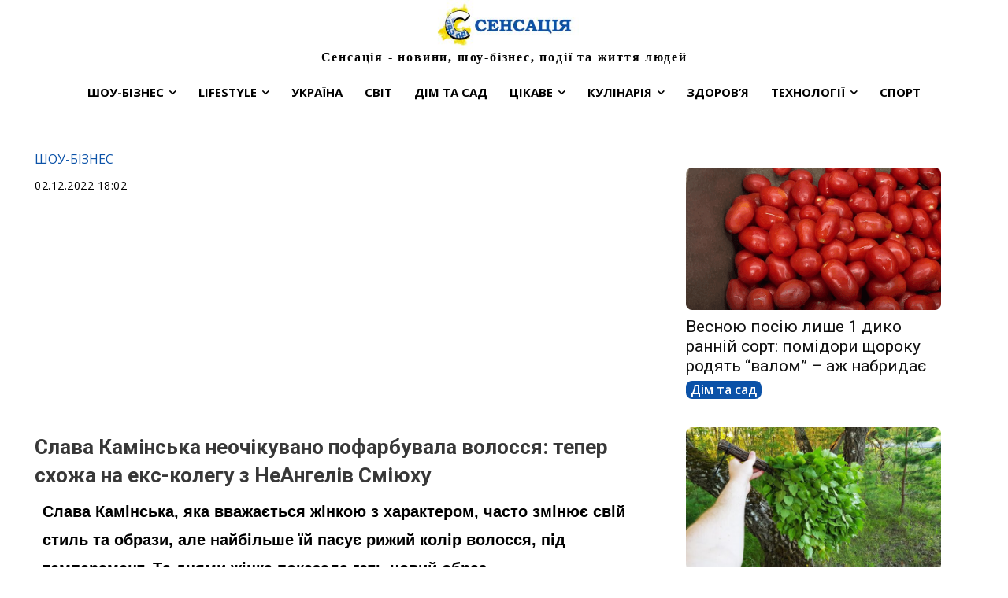

--- FILE ---
content_type: text/html; charset=UTF-8
request_url: https://sensatsiya.com/shou-biznes/54328-slava-kaminska-neochikuvano-pofarbuvala-volossya-teper-shozha-na-eks-kolegu-z-neangeliv-smiyuhu
body_size: 50519
content:
<!doctype html >
<!--[if IE 8]>    <html class="ie8" lang="en"> <![endif]-->
<!--[if IE 9]>    <html class="ie9" lang="en"> <![endif]-->
<!--[if gt IE 8]><!--> <html lang="uk"> <!--<![endif]-->
<head>
    <title>Слава Камінська неочікувано пофарбувала волосся: тепер схожа на екс-колегу з НеАнгелів Сміюху | Сенсація</title>
    <meta charset="UTF-8" />
    <meta name="viewport" content="width=device-width, initial-scale=1.0">
    <link rel="pingback" href="https://sensatsiya.com/xmlrpc.php" />
    <meta name='robots' content='max-image-preview:large' />
<link rel="icon" type="image/png" href="https://sensatsiya.com/wp-content/uploads/2023/03/64.jpg"><link rel="apple-touch-icon" sizes="76x76" href="https://sensatsiya.com/wp-content/uploads/2020/09/sens-logo-150-retina.png"/><link rel="apple-touch-icon" sizes="120x120" href="https://sensatsiya.com/wp-content/uploads/2023/03/120.jpg"/><link rel="apple-touch-icon" sizes="152x152" href="https://sensatsiya.com/wp-content/uploads/2023/03/152.jpg"/><link rel="apple-touch-icon" sizes="114x114" href="https://sensatsiya.com/wp-content/uploads/2023/03/114.jpg"/><link rel="apple-touch-icon" sizes="144x144" href="https://sensatsiya.com/wp-content/uploads/2023/03/144.jpg"/><link rel="amphtml" href="https://sensatsiya.com/amp/shou-biznes/54328-slava-kaminska-neochikuvano-pofarbuvala-volossya-teper-shozha-na-eks-kolegu-z-neangeliv-smiyuhu" /><meta name="generator" content="AMP for WP 1.1.11"/><meta name="description" content="Слава Камінська, яка вважається жінкою з характером, часто змінює свій стиль та образи, але найбільше їй пасує рижий колір волосся, під темперамент. Та днями жінка показала геть новий образ. 
"><meta name="keywords" content="Вікторія Сміюха, Гурт НеАнгели, імідж, Слава Камінська"><link rel='dns-prefetch' href='//fonts.googleapis.com' />
<link rel='dns-prefetch' href='//www.googletagmanager.com' />
<link rel="alternate" type="application/rss+xml" title="Сенсація &raquo; стрічка" href="https://sensatsiya.com/feed" />
<link rel="alternate" type="application/rss+xml" title="Сенсація &raquo; Канал коментарів" href="https://sensatsiya.com/comments/feed" />
<meta property="og:url" content="https://sensatsiya.com/shou-biznes/54328-slava-kaminska-neochikuvano-pofarbuvala-volossya-teper-shozha-na-eks-kolegu-z-neangeliv-smiyuhu"/><meta property="og:type" content="article" /><meta name="twitter:card" content="summary_large_image" /><meta property="og:title" content="Слава Камінська вирішила кардинально змінити імідж: тепер точна копія чорненької з НеАнгелів " /><meta property="og:description" content="Слава Камінська, яка вважається жінкою з характером, часто змінює свій стиль та образи, але найбільше їй пасує рижий колір волосся, під темперамент. Та днями жінка показала геть новий образ. 
" /><meta name="twitter:description" content="Слава Камінська, яка вважається жінкою з характером, часто змінює свій стиль та образи, але найбільше їй пасує рижий колір волосся, під темперамент. Та днями жінка показала геть новий образ. 
" /><meta property="og:image" content="https://sensatsiya.com/wp-content/uploads/2022/12/9879561f-1947-491c-a4e4-9ae987215e9e.jpeg" /><meta name="twitter:image:src" content="https://sensatsiya.com/wp-content/uploads/2022/12/9879561f-1947-491c-a4e4-9ae987215e9e.jpeg" /><link rel="alternate" title="oEmbed (JSON)" type="application/json+oembed" href="https://sensatsiya.com/wp-json/oembed/1.0/embed?url=https%3A%2F%2Fsensatsiya.com%2Fshou-biznes%2F54328-slava-kaminska-neochikuvano-pofarbuvala-volossya-teper-shozha-na-eks-kolegu-z-neangeliv-smiyuhu" />
<link rel="alternate" title="oEmbed (XML)" type="text/xml+oembed" href="https://sensatsiya.com/wp-json/oembed/1.0/embed?url=https%3A%2F%2Fsensatsiya.com%2Fshou-biznes%2F54328-slava-kaminska-neochikuvano-pofarbuvala-volossya-teper-shozha-na-eks-kolegu-z-neangeliv-smiyuhu&#038;format=xml" />
		<!-- This site uses the Google Analytics by ExactMetrics plugin v8.11.1 - Using Analytics tracking - https://www.exactmetrics.com/ -->
							<script src="//www.googletagmanager.com/gtag/js?id=G-77FYPEKDV9"  data-cfasync="false" data-wpfc-render="false" type="text/javascript" async></script>
			<script data-cfasync="false" data-wpfc-render="false" type="text/javascript">
				var em_version = '8.11.1';
				var em_track_user = true;
				var em_no_track_reason = '';
								var ExactMetricsDefaultLocations = {"page_location":"https:\/\/sensatsiya.com\/shou-biznes\/54328-slava-kaminska-neochikuvano-pofarbuvala-volossya-teper-shozha-na-eks-kolegu-z-neangeliv-smiyuhu\/"};
								if ( typeof ExactMetricsPrivacyGuardFilter === 'function' ) {
					var ExactMetricsLocations = (typeof ExactMetricsExcludeQuery === 'object') ? ExactMetricsPrivacyGuardFilter( ExactMetricsExcludeQuery ) : ExactMetricsPrivacyGuardFilter( ExactMetricsDefaultLocations );
				} else {
					var ExactMetricsLocations = (typeof ExactMetricsExcludeQuery === 'object') ? ExactMetricsExcludeQuery : ExactMetricsDefaultLocations;
				}

								var disableStrs = [
										'ga-disable-G-77FYPEKDV9',
									];

				/* Function to detect opted out users */
				function __gtagTrackerIsOptedOut() {
					for (var index = 0; index < disableStrs.length; index++) {
						if (document.cookie.indexOf(disableStrs[index] + '=true') > -1) {
							return true;
						}
					}

					return false;
				}

				/* Disable tracking if the opt-out cookie exists. */
				if (__gtagTrackerIsOptedOut()) {
					for (var index = 0; index < disableStrs.length; index++) {
						window[disableStrs[index]] = true;
					}
				}

				/* Opt-out function */
				function __gtagTrackerOptout() {
					for (var index = 0; index < disableStrs.length; index++) {
						document.cookie = disableStrs[index] + '=true; expires=Thu, 31 Dec 2099 23:59:59 UTC; path=/';
						window[disableStrs[index]] = true;
					}
				}

				if ('undefined' === typeof gaOptout) {
					function gaOptout() {
						__gtagTrackerOptout();
					}
				}
								window.dataLayer = window.dataLayer || [];

				window.ExactMetricsDualTracker = {
					helpers: {},
					trackers: {},
				};
				if (em_track_user) {
					function __gtagDataLayer() {
						dataLayer.push(arguments);
					}

					function __gtagTracker(type, name, parameters) {
						if (!parameters) {
							parameters = {};
						}

						if (parameters.send_to) {
							__gtagDataLayer.apply(null, arguments);
							return;
						}

						if (type === 'event') {
														parameters.send_to = exactmetrics_frontend.v4_id;
							var hookName = name;
							if (typeof parameters['event_category'] !== 'undefined') {
								hookName = parameters['event_category'] + ':' + name;
							}

							if (typeof ExactMetricsDualTracker.trackers[hookName] !== 'undefined') {
								ExactMetricsDualTracker.trackers[hookName](parameters);
							} else {
								__gtagDataLayer('event', name, parameters);
							}
							
						} else {
							__gtagDataLayer.apply(null, arguments);
						}
					}

					__gtagTracker('js', new Date());
					__gtagTracker('set', {
						'developer_id.dNDMyYj': true,
											});
					if ( ExactMetricsLocations.page_location ) {
						__gtagTracker('set', ExactMetricsLocations);
					}
										__gtagTracker('config', 'G-77FYPEKDV9', {"allow_anchor":"true","forceSSL":"true","anonymize_ip":"true","link_attribution":"true","page_path":location.pathname + location.search + location.hash} );
										window.gtag = __gtagTracker;										(function () {
						/* https://developers.google.com/analytics/devguides/collection/analyticsjs/ */
						/* ga and __gaTracker compatibility shim. */
						var noopfn = function () {
							return null;
						};
						var newtracker = function () {
							return new Tracker();
						};
						var Tracker = function () {
							return null;
						};
						var p = Tracker.prototype;
						p.get = noopfn;
						p.set = noopfn;
						p.send = function () {
							var args = Array.prototype.slice.call(arguments);
							args.unshift('send');
							__gaTracker.apply(null, args);
						};
						var __gaTracker = function () {
							var len = arguments.length;
							if (len === 0) {
								return;
							}
							var f = arguments[len - 1];
							if (typeof f !== 'object' || f === null || typeof f.hitCallback !== 'function') {
								if ('send' === arguments[0]) {
									var hitConverted, hitObject = false, action;
									if ('event' === arguments[1]) {
										if ('undefined' !== typeof arguments[3]) {
											hitObject = {
												'eventAction': arguments[3],
												'eventCategory': arguments[2],
												'eventLabel': arguments[4],
												'value': arguments[5] ? arguments[5] : 1,
											}
										}
									}
									if ('pageview' === arguments[1]) {
										if ('undefined' !== typeof arguments[2]) {
											hitObject = {
												'eventAction': 'page_view',
												'page_path': arguments[2],
											}
										}
									}
									if (typeof arguments[2] === 'object') {
										hitObject = arguments[2];
									}
									if (typeof arguments[5] === 'object') {
										Object.assign(hitObject, arguments[5]);
									}
									if ('undefined' !== typeof arguments[1].hitType) {
										hitObject = arguments[1];
										if ('pageview' === hitObject.hitType) {
											hitObject.eventAction = 'page_view';
										}
									}
									if (hitObject) {
										action = 'timing' === arguments[1].hitType ? 'timing_complete' : hitObject.eventAction;
										hitConverted = mapArgs(hitObject);
										__gtagTracker('event', action, hitConverted);
									}
								}
								return;
							}

							function mapArgs(args) {
								var arg, hit = {};
								var gaMap = {
									'eventCategory': 'event_category',
									'eventAction': 'event_action',
									'eventLabel': 'event_label',
									'eventValue': 'event_value',
									'nonInteraction': 'non_interaction',
									'timingCategory': 'event_category',
									'timingVar': 'name',
									'timingValue': 'value',
									'timingLabel': 'event_label',
									'page': 'page_path',
									'location': 'page_location',
									'title': 'page_title',
									'referrer' : 'page_referrer',
								};
								for (arg in args) {
																		if (!(!args.hasOwnProperty(arg) || !gaMap.hasOwnProperty(arg))) {
										hit[gaMap[arg]] = args[arg];
									} else {
										hit[arg] = args[arg];
									}
								}
								return hit;
							}

							try {
								f.hitCallback();
							} catch (ex) {
							}
						};
						__gaTracker.create = newtracker;
						__gaTracker.getByName = newtracker;
						__gaTracker.getAll = function () {
							return [];
						};
						__gaTracker.remove = noopfn;
						__gaTracker.loaded = true;
						window['__gaTracker'] = __gaTracker;
					})();
									} else {
										console.log("");
					(function () {
						function __gtagTracker() {
							return null;
						}

						window['__gtagTracker'] = __gtagTracker;
						window['gtag'] = __gtagTracker;
					})();
									}
			</script>
							<!-- / Google Analytics by ExactMetrics -->
		<style id='wp-img-auto-sizes-contain-inline-css' type='text/css'>
img:is([sizes=auto i],[sizes^="auto," i]){contain-intrinsic-size:3000px 1500px}
/*# sourceURL=wp-img-auto-sizes-contain-inline-css */
</style>
<style id='wp-emoji-styles-inline-css' type='text/css'>

	img.wp-smiley, img.emoji {
		display: inline !important;
		border: none !important;
		box-shadow: none !important;
		height: 1em !important;
		width: 1em !important;
		margin: 0 0.07em !important;
		vertical-align: -0.1em !important;
		background: none !important;
		padding: 0 !important;
	}
/*# sourceURL=wp-emoji-styles-inline-css */
</style>
<link rel='stylesheet' id='gn-frontend-gnfollow-style-css' href='https://sensatsiya.com/wp-content/plugins/gn-publisher/assets/css/gn-frontend-gnfollow.min.css?ver=1.5.26' type='text/css' media='all' />
<link rel='stylesheet' id='slace-css' href='https://sensatsiya.com/wp-content/plugins/slace/public/css/slace-public.css?ver=2.8.361' type='text/css' media='all' />
<link rel='stylesheet' id='td-plugin-multi-purpose-css' href='https://sensatsiya.com/wp-content/plugins/td-composer/td-multi-purpose/style.css?ver=9c5a7338c90cbd82cb580e34cffb127f' type='text/css' media='all' />
<style id="google-fonts-style-css" media="all">/* cyrillic-ext */
@font-face {
  font-family: 'Open Sans';
  font-style: normal;
  font-weight: 400;
  font-stretch: 100%;
  font-display: swap;
  src: url(/fonts.gstatic.com/s/opensans/v44/memvYaGs126MiZpBA-UvWbX2vVnXBbObj2OVTSKmu0SC55K5gw.woff2) format('woff2');
  unicode-range: U+0460-052F, U+1C80-1C8A, U+20B4, U+2DE0-2DFF, U+A640-A69F, U+FE2E-FE2F;
}
/* cyrillic */
@font-face {
  font-family: 'Open Sans';
  font-style: normal;
  font-weight: 400;
  font-stretch: 100%;
  font-display: swap;
  src: url(/fonts.gstatic.com/s/opensans/v44/memvYaGs126MiZpBA-UvWbX2vVnXBbObj2OVTSumu0SC55K5gw.woff2) format('woff2');
  unicode-range: U+0301, U+0400-045F, U+0490-0491, U+04B0-04B1, U+2116;
}
/* greek-ext */
@font-face {
  font-family: 'Open Sans';
  font-style: normal;
  font-weight: 400;
  font-stretch: 100%;
  font-display: swap;
  src: url(/fonts.gstatic.com/s/opensans/v44/memvYaGs126MiZpBA-UvWbX2vVnXBbObj2OVTSOmu0SC55K5gw.woff2) format('woff2');
  unicode-range: U+1F00-1FFF;
}
/* greek */
@font-face {
  font-family: 'Open Sans';
  font-style: normal;
  font-weight: 400;
  font-stretch: 100%;
  font-display: swap;
  src: url(/fonts.gstatic.com/s/opensans/v44/memvYaGs126MiZpBA-UvWbX2vVnXBbObj2OVTSymu0SC55K5gw.woff2) format('woff2');
  unicode-range: U+0370-0377, U+037A-037F, U+0384-038A, U+038C, U+038E-03A1, U+03A3-03FF;
}
/* hebrew */
@font-face {
  font-family: 'Open Sans';
  font-style: normal;
  font-weight: 400;
  font-stretch: 100%;
  font-display: swap;
  src: url(/fonts.gstatic.com/s/opensans/v44/memvYaGs126MiZpBA-UvWbX2vVnXBbObj2OVTS2mu0SC55K5gw.woff2) format('woff2');
  unicode-range: U+0307-0308, U+0590-05FF, U+200C-2010, U+20AA, U+25CC, U+FB1D-FB4F;
}
/* math */
@font-face {
  font-family: 'Open Sans';
  font-style: normal;
  font-weight: 400;
  font-stretch: 100%;
  font-display: swap;
  src: url(/fonts.gstatic.com/s/opensans/v44/memvYaGs126MiZpBA-UvWbX2vVnXBbObj2OVTVOmu0SC55K5gw.woff2) format('woff2');
  unicode-range: U+0302-0303, U+0305, U+0307-0308, U+0310, U+0312, U+0315, U+031A, U+0326-0327, U+032C, U+032F-0330, U+0332-0333, U+0338, U+033A, U+0346, U+034D, U+0391-03A1, U+03A3-03A9, U+03B1-03C9, U+03D1, U+03D5-03D6, U+03F0-03F1, U+03F4-03F5, U+2016-2017, U+2034-2038, U+203C, U+2040, U+2043, U+2047, U+2050, U+2057, U+205F, U+2070-2071, U+2074-208E, U+2090-209C, U+20D0-20DC, U+20E1, U+20E5-20EF, U+2100-2112, U+2114-2115, U+2117-2121, U+2123-214F, U+2190, U+2192, U+2194-21AE, U+21B0-21E5, U+21F1-21F2, U+21F4-2211, U+2213-2214, U+2216-22FF, U+2308-230B, U+2310, U+2319, U+231C-2321, U+2336-237A, U+237C, U+2395, U+239B-23B7, U+23D0, U+23DC-23E1, U+2474-2475, U+25AF, U+25B3, U+25B7, U+25BD, U+25C1, U+25CA, U+25CC, U+25FB, U+266D-266F, U+27C0-27FF, U+2900-2AFF, U+2B0E-2B11, U+2B30-2B4C, U+2BFE, U+3030, U+FF5B, U+FF5D, U+1D400-1D7FF, U+1EE00-1EEFF;
}
/* symbols */
@font-face {
  font-family: 'Open Sans';
  font-style: normal;
  font-weight: 400;
  font-stretch: 100%;
  font-display: swap;
  src: url(/fonts.gstatic.com/s/opensans/v44/memvYaGs126MiZpBA-UvWbX2vVnXBbObj2OVTUGmu0SC55K5gw.woff2) format('woff2');
  unicode-range: U+0001-000C, U+000E-001F, U+007F-009F, U+20DD-20E0, U+20E2-20E4, U+2150-218F, U+2190, U+2192, U+2194-2199, U+21AF, U+21E6-21F0, U+21F3, U+2218-2219, U+2299, U+22C4-22C6, U+2300-243F, U+2440-244A, U+2460-24FF, U+25A0-27BF, U+2800-28FF, U+2921-2922, U+2981, U+29BF, U+29EB, U+2B00-2BFF, U+4DC0-4DFF, U+FFF9-FFFB, U+10140-1018E, U+10190-1019C, U+101A0, U+101D0-101FD, U+102E0-102FB, U+10E60-10E7E, U+1D2C0-1D2D3, U+1D2E0-1D37F, U+1F000-1F0FF, U+1F100-1F1AD, U+1F1E6-1F1FF, U+1F30D-1F30F, U+1F315, U+1F31C, U+1F31E, U+1F320-1F32C, U+1F336, U+1F378, U+1F37D, U+1F382, U+1F393-1F39F, U+1F3A7-1F3A8, U+1F3AC-1F3AF, U+1F3C2, U+1F3C4-1F3C6, U+1F3CA-1F3CE, U+1F3D4-1F3E0, U+1F3ED, U+1F3F1-1F3F3, U+1F3F5-1F3F7, U+1F408, U+1F415, U+1F41F, U+1F426, U+1F43F, U+1F441-1F442, U+1F444, U+1F446-1F449, U+1F44C-1F44E, U+1F453, U+1F46A, U+1F47D, U+1F4A3, U+1F4B0, U+1F4B3, U+1F4B9, U+1F4BB, U+1F4BF, U+1F4C8-1F4CB, U+1F4D6, U+1F4DA, U+1F4DF, U+1F4E3-1F4E6, U+1F4EA-1F4ED, U+1F4F7, U+1F4F9-1F4FB, U+1F4FD-1F4FE, U+1F503, U+1F507-1F50B, U+1F50D, U+1F512-1F513, U+1F53E-1F54A, U+1F54F-1F5FA, U+1F610, U+1F650-1F67F, U+1F687, U+1F68D, U+1F691, U+1F694, U+1F698, U+1F6AD, U+1F6B2, U+1F6B9-1F6BA, U+1F6BC, U+1F6C6-1F6CF, U+1F6D3-1F6D7, U+1F6E0-1F6EA, U+1F6F0-1F6F3, U+1F6F7-1F6FC, U+1F700-1F7FF, U+1F800-1F80B, U+1F810-1F847, U+1F850-1F859, U+1F860-1F887, U+1F890-1F8AD, U+1F8B0-1F8BB, U+1F8C0-1F8C1, U+1F900-1F90B, U+1F93B, U+1F946, U+1F984, U+1F996, U+1F9E9, U+1FA00-1FA6F, U+1FA70-1FA7C, U+1FA80-1FA89, U+1FA8F-1FAC6, U+1FACE-1FADC, U+1FADF-1FAE9, U+1FAF0-1FAF8, U+1FB00-1FBFF;
}
/* vietnamese */
@font-face {
  font-family: 'Open Sans';
  font-style: normal;
  font-weight: 400;
  font-stretch: 100%;
  font-display: swap;
  src: url(/fonts.gstatic.com/s/opensans/v44/memvYaGs126MiZpBA-UvWbX2vVnXBbObj2OVTSCmu0SC55K5gw.woff2) format('woff2');
  unicode-range: U+0102-0103, U+0110-0111, U+0128-0129, U+0168-0169, U+01A0-01A1, U+01AF-01B0, U+0300-0301, U+0303-0304, U+0308-0309, U+0323, U+0329, U+1EA0-1EF9, U+20AB;
}
/* latin-ext */
@font-face {
  font-family: 'Open Sans';
  font-style: normal;
  font-weight: 400;
  font-stretch: 100%;
  font-display: swap;
  src: url(/fonts.gstatic.com/s/opensans/v44/memvYaGs126MiZpBA-UvWbX2vVnXBbObj2OVTSGmu0SC55K5gw.woff2) format('woff2');
  unicode-range: U+0100-02BA, U+02BD-02C5, U+02C7-02CC, U+02CE-02D7, U+02DD-02FF, U+0304, U+0308, U+0329, U+1D00-1DBF, U+1E00-1E9F, U+1EF2-1EFF, U+2020, U+20A0-20AB, U+20AD-20C0, U+2113, U+2C60-2C7F, U+A720-A7FF;
}
/* latin */
@font-face {
  font-family: 'Open Sans';
  font-style: normal;
  font-weight: 400;
  font-stretch: 100%;
  font-display: swap;
  src: url(/fonts.gstatic.com/s/opensans/v44/memvYaGs126MiZpBA-UvWbX2vVnXBbObj2OVTS-mu0SC55I.woff2) format('woff2');
  unicode-range: U+0000-00FF, U+0131, U+0152-0153, U+02BB-02BC, U+02C6, U+02DA, U+02DC, U+0304, U+0308, U+0329, U+2000-206F, U+20AC, U+2122, U+2191, U+2193, U+2212, U+2215, U+FEFF, U+FFFD;
}
/* cyrillic-ext */
@font-face {
  font-family: 'Open Sans';
  font-style: normal;
  font-weight: 600;
  font-stretch: 100%;
  font-display: swap;
  src: url(/fonts.gstatic.com/s/opensans/v44/memvYaGs126MiZpBA-UvWbX2vVnXBbObj2OVTSKmu0SC55K5gw.woff2) format('woff2');
  unicode-range: U+0460-052F, U+1C80-1C8A, U+20B4, U+2DE0-2DFF, U+A640-A69F, U+FE2E-FE2F;
}
/* cyrillic */
@font-face {
  font-family: 'Open Sans';
  font-style: normal;
  font-weight: 600;
  font-stretch: 100%;
  font-display: swap;
  src: url(/fonts.gstatic.com/s/opensans/v44/memvYaGs126MiZpBA-UvWbX2vVnXBbObj2OVTSumu0SC55K5gw.woff2) format('woff2');
  unicode-range: U+0301, U+0400-045F, U+0490-0491, U+04B0-04B1, U+2116;
}
/* greek-ext */
@font-face {
  font-family: 'Open Sans';
  font-style: normal;
  font-weight: 600;
  font-stretch: 100%;
  font-display: swap;
  src: url(/fonts.gstatic.com/s/opensans/v44/memvYaGs126MiZpBA-UvWbX2vVnXBbObj2OVTSOmu0SC55K5gw.woff2) format('woff2');
  unicode-range: U+1F00-1FFF;
}
/* greek */
@font-face {
  font-family: 'Open Sans';
  font-style: normal;
  font-weight: 600;
  font-stretch: 100%;
  font-display: swap;
  src: url(/fonts.gstatic.com/s/opensans/v44/memvYaGs126MiZpBA-UvWbX2vVnXBbObj2OVTSymu0SC55K5gw.woff2) format('woff2');
  unicode-range: U+0370-0377, U+037A-037F, U+0384-038A, U+038C, U+038E-03A1, U+03A3-03FF;
}
/* hebrew */
@font-face {
  font-family: 'Open Sans';
  font-style: normal;
  font-weight: 600;
  font-stretch: 100%;
  font-display: swap;
  src: url(/fonts.gstatic.com/s/opensans/v44/memvYaGs126MiZpBA-UvWbX2vVnXBbObj2OVTS2mu0SC55K5gw.woff2) format('woff2');
  unicode-range: U+0307-0308, U+0590-05FF, U+200C-2010, U+20AA, U+25CC, U+FB1D-FB4F;
}
/* math */
@font-face {
  font-family: 'Open Sans';
  font-style: normal;
  font-weight: 600;
  font-stretch: 100%;
  font-display: swap;
  src: url(/fonts.gstatic.com/s/opensans/v44/memvYaGs126MiZpBA-UvWbX2vVnXBbObj2OVTVOmu0SC55K5gw.woff2) format('woff2');
  unicode-range: U+0302-0303, U+0305, U+0307-0308, U+0310, U+0312, U+0315, U+031A, U+0326-0327, U+032C, U+032F-0330, U+0332-0333, U+0338, U+033A, U+0346, U+034D, U+0391-03A1, U+03A3-03A9, U+03B1-03C9, U+03D1, U+03D5-03D6, U+03F0-03F1, U+03F4-03F5, U+2016-2017, U+2034-2038, U+203C, U+2040, U+2043, U+2047, U+2050, U+2057, U+205F, U+2070-2071, U+2074-208E, U+2090-209C, U+20D0-20DC, U+20E1, U+20E5-20EF, U+2100-2112, U+2114-2115, U+2117-2121, U+2123-214F, U+2190, U+2192, U+2194-21AE, U+21B0-21E5, U+21F1-21F2, U+21F4-2211, U+2213-2214, U+2216-22FF, U+2308-230B, U+2310, U+2319, U+231C-2321, U+2336-237A, U+237C, U+2395, U+239B-23B7, U+23D0, U+23DC-23E1, U+2474-2475, U+25AF, U+25B3, U+25B7, U+25BD, U+25C1, U+25CA, U+25CC, U+25FB, U+266D-266F, U+27C0-27FF, U+2900-2AFF, U+2B0E-2B11, U+2B30-2B4C, U+2BFE, U+3030, U+FF5B, U+FF5D, U+1D400-1D7FF, U+1EE00-1EEFF;
}
/* symbols */
@font-face {
  font-family: 'Open Sans';
  font-style: normal;
  font-weight: 600;
  font-stretch: 100%;
  font-display: swap;
  src: url(/fonts.gstatic.com/s/opensans/v44/memvYaGs126MiZpBA-UvWbX2vVnXBbObj2OVTUGmu0SC55K5gw.woff2) format('woff2');
  unicode-range: U+0001-000C, U+000E-001F, U+007F-009F, U+20DD-20E0, U+20E2-20E4, U+2150-218F, U+2190, U+2192, U+2194-2199, U+21AF, U+21E6-21F0, U+21F3, U+2218-2219, U+2299, U+22C4-22C6, U+2300-243F, U+2440-244A, U+2460-24FF, U+25A0-27BF, U+2800-28FF, U+2921-2922, U+2981, U+29BF, U+29EB, U+2B00-2BFF, U+4DC0-4DFF, U+FFF9-FFFB, U+10140-1018E, U+10190-1019C, U+101A0, U+101D0-101FD, U+102E0-102FB, U+10E60-10E7E, U+1D2C0-1D2D3, U+1D2E0-1D37F, U+1F000-1F0FF, U+1F100-1F1AD, U+1F1E6-1F1FF, U+1F30D-1F30F, U+1F315, U+1F31C, U+1F31E, U+1F320-1F32C, U+1F336, U+1F378, U+1F37D, U+1F382, U+1F393-1F39F, U+1F3A7-1F3A8, U+1F3AC-1F3AF, U+1F3C2, U+1F3C4-1F3C6, U+1F3CA-1F3CE, U+1F3D4-1F3E0, U+1F3ED, U+1F3F1-1F3F3, U+1F3F5-1F3F7, U+1F408, U+1F415, U+1F41F, U+1F426, U+1F43F, U+1F441-1F442, U+1F444, U+1F446-1F449, U+1F44C-1F44E, U+1F453, U+1F46A, U+1F47D, U+1F4A3, U+1F4B0, U+1F4B3, U+1F4B9, U+1F4BB, U+1F4BF, U+1F4C8-1F4CB, U+1F4D6, U+1F4DA, U+1F4DF, U+1F4E3-1F4E6, U+1F4EA-1F4ED, U+1F4F7, U+1F4F9-1F4FB, U+1F4FD-1F4FE, U+1F503, U+1F507-1F50B, U+1F50D, U+1F512-1F513, U+1F53E-1F54A, U+1F54F-1F5FA, U+1F610, U+1F650-1F67F, U+1F687, U+1F68D, U+1F691, U+1F694, U+1F698, U+1F6AD, U+1F6B2, U+1F6B9-1F6BA, U+1F6BC, U+1F6C6-1F6CF, U+1F6D3-1F6D7, U+1F6E0-1F6EA, U+1F6F0-1F6F3, U+1F6F7-1F6FC, U+1F700-1F7FF, U+1F800-1F80B, U+1F810-1F847, U+1F850-1F859, U+1F860-1F887, U+1F890-1F8AD, U+1F8B0-1F8BB, U+1F8C0-1F8C1, U+1F900-1F90B, U+1F93B, U+1F946, U+1F984, U+1F996, U+1F9E9, U+1FA00-1FA6F, U+1FA70-1FA7C, U+1FA80-1FA89, U+1FA8F-1FAC6, U+1FACE-1FADC, U+1FADF-1FAE9, U+1FAF0-1FAF8, U+1FB00-1FBFF;
}
/* vietnamese */
@font-face {
  font-family: 'Open Sans';
  font-style: normal;
  font-weight: 600;
  font-stretch: 100%;
  font-display: swap;
  src: url(/fonts.gstatic.com/s/opensans/v44/memvYaGs126MiZpBA-UvWbX2vVnXBbObj2OVTSCmu0SC55K5gw.woff2) format('woff2');
  unicode-range: U+0102-0103, U+0110-0111, U+0128-0129, U+0168-0169, U+01A0-01A1, U+01AF-01B0, U+0300-0301, U+0303-0304, U+0308-0309, U+0323, U+0329, U+1EA0-1EF9, U+20AB;
}
/* latin-ext */
@font-face {
  font-family: 'Open Sans';
  font-style: normal;
  font-weight: 600;
  font-stretch: 100%;
  font-display: swap;
  src: url(/fonts.gstatic.com/s/opensans/v44/memvYaGs126MiZpBA-UvWbX2vVnXBbObj2OVTSGmu0SC55K5gw.woff2) format('woff2');
  unicode-range: U+0100-02BA, U+02BD-02C5, U+02C7-02CC, U+02CE-02D7, U+02DD-02FF, U+0304, U+0308, U+0329, U+1D00-1DBF, U+1E00-1E9F, U+1EF2-1EFF, U+2020, U+20A0-20AB, U+20AD-20C0, U+2113, U+2C60-2C7F, U+A720-A7FF;
}
/* latin */
@font-face {
  font-family: 'Open Sans';
  font-style: normal;
  font-weight: 600;
  font-stretch: 100%;
  font-display: swap;
  src: url(/fonts.gstatic.com/s/opensans/v44/memvYaGs126MiZpBA-UvWbX2vVnXBbObj2OVTS-mu0SC55I.woff2) format('woff2');
  unicode-range: U+0000-00FF, U+0131, U+0152-0153, U+02BB-02BC, U+02C6, U+02DA, U+02DC, U+0304, U+0308, U+0329, U+2000-206F, U+20AC, U+2122, U+2191, U+2193, U+2212, U+2215, U+FEFF, U+FFFD;
}
/* cyrillic-ext */
@font-face {
  font-family: 'Open Sans';
  font-style: normal;
  font-weight: 700;
  font-stretch: 100%;
  font-display: swap;
  src: url(/fonts.gstatic.com/s/opensans/v44/memvYaGs126MiZpBA-UvWbX2vVnXBbObj2OVTSKmu0SC55K5gw.woff2) format('woff2');
  unicode-range: U+0460-052F, U+1C80-1C8A, U+20B4, U+2DE0-2DFF, U+A640-A69F, U+FE2E-FE2F;
}
/* cyrillic */
@font-face {
  font-family: 'Open Sans';
  font-style: normal;
  font-weight: 700;
  font-stretch: 100%;
  font-display: swap;
  src: url(/fonts.gstatic.com/s/opensans/v44/memvYaGs126MiZpBA-UvWbX2vVnXBbObj2OVTSumu0SC55K5gw.woff2) format('woff2');
  unicode-range: U+0301, U+0400-045F, U+0490-0491, U+04B0-04B1, U+2116;
}
/* greek-ext */
@font-face {
  font-family: 'Open Sans';
  font-style: normal;
  font-weight: 700;
  font-stretch: 100%;
  font-display: swap;
  src: url(/fonts.gstatic.com/s/opensans/v44/memvYaGs126MiZpBA-UvWbX2vVnXBbObj2OVTSOmu0SC55K5gw.woff2) format('woff2');
  unicode-range: U+1F00-1FFF;
}
/* greek */
@font-face {
  font-family: 'Open Sans';
  font-style: normal;
  font-weight: 700;
  font-stretch: 100%;
  font-display: swap;
  src: url(/fonts.gstatic.com/s/opensans/v44/memvYaGs126MiZpBA-UvWbX2vVnXBbObj2OVTSymu0SC55K5gw.woff2) format('woff2');
  unicode-range: U+0370-0377, U+037A-037F, U+0384-038A, U+038C, U+038E-03A1, U+03A3-03FF;
}
/* hebrew */
@font-face {
  font-family: 'Open Sans';
  font-style: normal;
  font-weight: 700;
  font-stretch: 100%;
  font-display: swap;
  src: url(/fonts.gstatic.com/s/opensans/v44/memvYaGs126MiZpBA-UvWbX2vVnXBbObj2OVTS2mu0SC55K5gw.woff2) format('woff2');
  unicode-range: U+0307-0308, U+0590-05FF, U+200C-2010, U+20AA, U+25CC, U+FB1D-FB4F;
}
/* math */
@font-face {
  font-family: 'Open Sans';
  font-style: normal;
  font-weight: 700;
  font-stretch: 100%;
  font-display: swap;
  src: url(/fonts.gstatic.com/s/opensans/v44/memvYaGs126MiZpBA-UvWbX2vVnXBbObj2OVTVOmu0SC55K5gw.woff2) format('woff2');
  unicode-range: U+0302-0303, U+0305, U+0307-0308, U+0310, U+0312, U+0315, U+031A, U+0326-0327, U+032C, U+032F-0330, U+0332-0333, U+0338, U+033A, U+0346, U+034D, U+0391-03A1, U+03A3-03A9, U+03B1-03C9, U+03D1, U+03D5-03D6, U+03F0-03F1, U+03F4-03F5, U+2016-2017, U+2034-2038, U+203C, U+2040, U+2043, U+2047, U+2050, U+2057, U+205F, U+2070-2071, U+2074-208E, U+2090-209C, U+20D0-20DC, U+20E1, U+20E5-20EF, U+2100-2112, U+2114-2115, U+2117-2121, U+2123-214F, U+2190, U+2192, U+2194-21AE, U+21B0-21E5, U+21F1-21F2, U+21F4-2211, U+2213-2214, U+2216-22FF, U+2308-230B, U+2310, U+2319, U+231C-2321, U+2336-237A, U+237C, U+2395, U+239B-23B7, U+23D0, U+23DC-23E1, U+2474-2475, U+25AF, U+25B3, U+25B7, U+25BD, U+25C1, U+25CA, U+25CC, U+25FB, U+266D-266F, U+27C0-27FF, U+2900-2AFF, U+2B0E-2B11, U+2B30-2B4C, U+2BFE, U+3030, U+FF5B, U+FF5D, U+1D400-1D7FF, U+1EE00-1EEFF;
}
/* symbols */
@font-face {
  font-family: 'Open Sans';
  font-style: normal;
  font-weight: 700;
  font-stretch: 100%;
  font-display: swap;
  src: url(/fonts.gstatic.com/s/opensans/v44/memvYaGs126MiZpBA-UvWbX2vVnXBbObj2OVTUGmu0SC55K5gw.woff2) format('woff2');
  unicode-range: U+0001-000C, U+000E-001F, U+007F-009F, U+20DD-20E0, U+20E2-20E4, U+2150-218F, U+2190, U+2192, U+2194-2199, U+21AF, U+21E6-21F0, U+21F3, U+2218-2219, U+2299, U+22C4-22C6, U+2300-243F, U+2440-244A, U+2460-24FF, U+25A0-27BF, U+2800-28FF, U+2921-2922, U+2981, U+29BF, U+29EB, U+2B00-2BFF, U+4DC0-4DFF, U+FFF9-FFFB, U+10140-1018E, U+10190-1019C, U+101A0, U+101D0-101FD, U+102E0-102FB, U+10E60-10E7E, U+1D2C0-1D2D3, U+1D2E0-1D37F, U+1F000-1F0FF, U+1F100-1F1AD, U+1F1E6-1F1FF, U+1F30D-1F30F, U+1F315, U+1F31C, U+1F31E, U+1F320-1F32C, U+1F336, U+1F378, U+1F37D, U+1F382, U+1F393-1F39F, U+1F3A7-1F3A8, U+1F3AC-1F3AF, U+1F3C2, U+1F3C4-1F3C6, U+1F3CA-1F3CE, U+1F3D4-1F3E0, U+1F3ED, U+1F3F1-1F3F3, U+1F3F5-1F3F7, U+1F408, U+1F415, U+1F41F, U+1F426, U+1F43F, U+1F441-1F442, U+1F444, U+1F446-1F449, U+1F44C-1F44E, U+1F453, U+1F46A, U+1F47D, U+1F4A3, U+1F4B0, U+1F4B3, U+1F4B9, U+1F4BB, U+1F4BF, U+1F4C8-1F4CB, U+1F4D6, U+1F4DA, U+1F4DF, U+1F4E3-1F4E6, U+1F4EA-1F4ED, U+1F4F7, U+1F4F9-1F4FB, U+1F4FD-1F4FE, U+1F503, U+1F507-1F50B, U+1F50D, U+1F512-1F513, U+1F53E-1F54A, U+1F54F-1F5FA, U+1F610, U+1F650-1F67F, U+1F687, U+1F68D, U+1F691, U+1F694, U+1F698, U+1F6AD, U+1F6B2, U+1F6B9-1F6BA, U+1F6BC, U+1F6C6-1F6CF, U+1F6D3-1F6D7, U+1F6E0-1F6EA, U+1F6F0-1F6F3, U+1F6F7-1F6FC, U+1F700-1F7FF, U+1F800-1F80B, U+1F810-1F847, U+1F850-1F859, U+1F860-1F887, U+1F890-1F8AD, U+1F8B0-1F8BB, U+1F8C0-1F8C1, U+1F900-1F90B, U+1F93B, U+1F946, U+1F984, U+1F996, U+1F9E9, U+1FA00-1FA6F, U+1FA70-1FA7C, U+1FA80-1FA89, U+1FA8F-1FAC6, U+1FACE-1FADC, U+1FADF-1FAE9, U+1FAF0-1FAF8, U+1FB00-1FBFF;
}
/* vietnamese */
@font-face {
  font-family: 'Open Sans';
  font-style: normal;
  font-weight: 700;
  font-stretch: 100%;
  font-display: swap;
  src: url(/fonts.gstatic.com/s/opensans/v44/memvYaGs126MiZpBA-UvWbX2vVnXBbObj2OVTSCmu0SC55K5gw.woff2) format('woff2');
  unicode-range: U+0102-0103, U+0110-0111, U+0128-0129, U+0168-0169, U+01A0-01A1, U+01AF-01B0, U+0300-0301, U+0303-0304, U+0308-0309, U+0323, U+0329, U+1EA0-1EF9, U+20AB;
}
/* latin-ext */
@font-face {
  font-family: 'Open Sans';
  font-style: normal;
  font-weight: 700;
  font-stretch: 100%;
  font-display: swap;
  src: url(/fonts.gstatic.com/s/opensans/v44/memvYaGs126MiZpBA-UvWbX2vVnXBbObj2OVTSGmu0SC55K5gw.woff2) format('woff2');
  unicode-range: U+0100-02BA, U+02BD-02C5, U+02C7-02CC, U+02CE-02D7, U+02DD-02FF, U+0304, U+0308, U+0329, U+1D00-1DBF, U+1E00-1E9F, U+1EF2-1EFF, U+2020, U+20A0-20AB, U+20AD-20C0, U+2113, U+2C60-2C7F, U+A720-A7FF;
}
/* latin */
@font-face {
  font-family: 'Open Sans';
  font-style: normal;
  font-weight: 700;
  font-stretch: 100%;
  font-display: swap;
  src: url(/fonts.gstatic.com/s/opensans/v44/memvYaGs126MiZpBA-UvWbX2vVnXBbObj2OVTS-mu0SC55I.woff2) format('woff2');
  unicode-range: U+0000-00FF, U+0131, U+0152-0153, U+02BB-02BC, U+02C6, U+02DA, U+02DC, U+0304, U+0308, U+0329, U+2000-206F, U+20AC, U+2122, U+2191, U+2193, U+2212, U+2215, U+FEFF, U+FFFD;
}
/* cyrillic-ext */
@font-face {
  font-family: 'Roboto';
  font-style: normal;
  font-weight: 400;
  font-stretch: 100%;
  font-display: swap;
  src: url(/fonts.gstatic.com/s/roboto/v50/KFO7CnqEu92Fr1ME7kSn66aGLdTylUAMa3GUBHMdazTgWw.woff2) format('woff2');
  unicode-range: U+0460-052F, U+1C80-1C8A, U+20B4, U+2DE0-2DFF, U+A640-A69F, U+FE2E-FE2F;
}
/* cyrillic */
@font-face {
  font-family: 'Roboto';
  font-style: normal;
  font-weight: 400;
  font-stretch: 100%;
  font-display: swap;
  src: url(/fonts.gstatic.com/s/roboto/v50/KFO7CnqEu92Fr1ME7kSn66aGLdTylUAMa3iUBHMdazTgWw.woff2) format('woff2');
  unicode-range: U+0301, U+0400-045F, U+0490-0491, U+04B0-04B1, U+2116;
}
/* greek-ext */
@font-face {
  font-family: 'Roboto';
  font-style: normal;
  font-weight: 400;
  font-stretch: 100%;
  font-display: swap;
  src: url(/fonts.gstatic.com/s/roboto/v50/KFO7CnqEu92Fr1ME7kSn66aGLdTylUAMa3CUBHMdazTgWw.woff2) format('woff2');
  unicode-range: U+1F00-1FFF;
}
/* greek */
@font-face {
  font-family: 'Roboto';
  font-style: normal;
  font-weight: 400;
  font-stretch: 100%;
  font-display: swap;
  src: url(/fonts.gstatic.com/s/roboto/v50/KFO7CnqEu92Fr1ME7kSn66aGLdTylUAMa3-UBHMdazTgWw.woff2) format('woff2');
  unicode-range: U+0370-0377, U+037A-037F, U+0384-038A, U+038C, U+038E-03A1, U+03A3-03FF;
}
/* math */
@font-face {
  font-family: 'Roboto';
  font-style: normal;
  font-weight: 400;
  font-stretch: 100%;
  font-display: swap;
  src: url(/fonts.gstatic.com/s/roboto/v50/KFO7CnqEu92Fr1ME7kSn66aGLdTylUAMawCUBHMdazTgWw.woff2) format('woff2');
  unicode-range: U+0302-0303, U+0305, U+0307-0308, U+0310, U+0312, U+0315, U+031A, U+0326-0327, U+032C, U+032F-0330, U+0332-0333, U+0338, U+033A, U+0346, U+034D, U+0391-03A1, U+03A3-03A9, U+03B1-03C9, U+03D1, U+03D5-03D6, U+03F0-03F1, U+03F4-03F5, U+2016-2017, U+2034-2038, U+203C, U+2040, U+2043, U+2047, U+2050, U+2057, U+205F, U+2070-2071, U+2074-208E, U+2090-209C, U+20D0-20DC, U+20E1, U+20E5-20EF, U+2100-2112, U+2114-2115, U+2117-2121, U+2123-214F, U+2190, U+2192, U+2194-21AE, U+21B0-21E5, U+21F1-21F2, U+21F4-2211, U+2213-2214, U+2216-22FF, U+2308-230B, U+2310, U+2319, U+231C-2321, U+2336-237A, U+237C, U+2395, U+239B-23B7, U+23D0, U+23DC-23E1, U+2474-2475, U+25AF, U+25B3, U+25B7, U+25BD, U+25C1, U+25CA, U+25CC, U+25FB, U+266D-266F, U+27C0-27FF, U+2900-2AFF, U+2B0E-2B11, U+2B30-2B4C, U+2BFE, U+3030, U+FF5B, U+FF5D, U+1D400-1D7FF, U+1EE00-1EEFF;
}
/* symbols */
@font-face {
  font-family: 'Roboto';
  font-style: normal;
  font-weight: 400;
  font-stretch: 100%;
  font-display: swap;
  src: url(/fonts.gstatic.com/s/roboto/v50/KFO7CnqEu92Fr1ME7kSn66aGLdTylUAMaxKUBHMdazTgWw.woff2) format('woff2');
  unicode-range: U+0001-000C, U+000E-001F, U+007F-009F, U+20DD-20E0, U+20E2-20E4, U+2150-218F, U+2190, U+2192, U+2194-2199, U+21AF, U+21E6-21F0, U+21F3, U+2218-2219, U+2299, U+22C4-22C6, U+2300-243F, U+2440-244A, U+2460-24FF, U+25A0-27BF, U+2800-28FF, U+2921-2922, U+2981, U+29BF, U+29EB, U+2B00-2BFF, U+4DC0-4DFF, U+FFF9-FFFB, U+10140-1018E, U+10190-1019C, U+101A0, U+101D0-101FD, U+102E0-102FB, U+10E60-10E7E, U+1D2C0-1D2D3, U+1D2E0-1D37F, U+1F000-1F0FF, U+1F100-1F1AD, U+1F1E6-1F1FF, U+1F30D-1F30F, U+1F315, U+1F31C, U+1F31E, U+1F320-1F32C, U+1F336, U+1F378, U+1F37D, U+1F382, U+1F393-1F39F, U+1F3A7-1F3A8, U+1F3AC-1F3AF, U+1F3C2, U+1F3C4-1F3C6, U+1F3CA-1F3CE, U+1F3D4-1F3E0, U+1F3ED, U+1F3F1-1F3F3, U+1F3F5-1F3F7, U+1F408, U+1F415, U+1F41F, U+1F426, U+1F43F, U+1F441-1F442, U+1F444, U+1F446-1F449, U+1F44C-1F44E, U+1F453, U+1F46A, U+1F47D, U+1F4A3, U+1F4B0, U+1F4B3, U+1F4B9, U+1F4BB, U+1F4BF, U+1F4C8-1F4CB, U+1F4D6, U+1F4DA, U+1F4DF, U+1F4E3-1F4E6, U+1F4EA-1F4ED, U+1F4F7, U+1F4F9-1F4FB, U+1F4FD-1F4FE, U+1F503, U+1F507-1F50B, U+1F50D, U+1F512-1F513, U+1F53E-1F54A, U+1F54F-1F5FA, U+1F610, U+1F650-1F67F, U+1F687, U+1F68D, U+1F691, U+1F694, U+1F698, U+1F6AD, U+1F6B2, U+1F6B9-1F6BA, U+1F6BC, U+1F6C6-1F6CF, U+1F6D3-1F6D7, U+1F6E0-1F6EA, U+1F6F0-1F6F3, U+1F6F7-1F6FC, U+1F700-1F7FF, U+1F800-1F80B, U+1F810-1F847, U+1F850-1F859, U+1F860-1F887, U+1F890-1F8AD, U+1F8B0-1F8BB, U+1F8C0-1F8C1, U+1F900-1F90B, U+1F93B, U+1F946, U+1F984, U+1F996, U+1F9E9, U+1FA00-1FA6F, U+1FA70-1FA7C, U+1FA80-1FA89, U+1FA8F-1FAC6, U+1FACE-1FADC, U+1FADF-1FAE9, U+1FAF0-1FAF8, U+1FB00-1FBFF;
}
/* vietnamese */
@font-face {
  font-family: 'Roboto';
  font-style: normal;
  font-weight: 400;
  font-stretch: 100%;
  font-display: swap;
  src: url(/fonts.gstatic.com/s/roboto/v50/KFO7CnqEu92Fr1ME7kSn66aGLdTylUAMa3OUBHMdazTgWw.woff2) format('woff2');
  unicode-range: U+0102-0103, U+0110-0111, U+0128-0129, U+0168-0169, U+01A0-01A1, U+01AF-01B0, U+0300-0301, U+0303-0304, U+0308-0309, U+0323, U+0329, U+1EA0-1EF9, U+20AB;
}
/* latin-ext */
@font-face {
  font-family: 'Roboto';
  font-style: normal;
  font-weight: 400;
  font-stretch: 100%;
  font-display: swap;
  src: url(/fonts.gstatic.com/s/roboto/v50/KFO7CnqEu92Fr1ME7kSn66aGLdTylUAMa3KUBHMdazTgWw.woff2) format('woff2');
  unicode-range: U+0100-02BA, U+02BD-02C5, U+02C7-02CC, U+02CE-02D7, U+02DD-02FF, U+0304, U+0308, U+0329, U+1D00-1DBF, U+1E00-1E9F, U+1EF2-1EFF, U+2020, U+20A0-20AB, U+20AD-20C0, U+2113, U+2C60-2C7F, U+A720-A7FF;
}
/* latin */
@font-face {
  font-family: 'Roboto';
  font-style: normal;
  font-weight: 400;
  font-stretch: 100%;
  font-display: swap;
  src: url(/fonts.gstatic.com/s/roboto/v50/KFO7CnqEu92Fr1ME7kSn66aGLdTylUAMa3yUBHMdazQ.woff2) format('woff2');
  unicode-range: U+0000-00FF, U+0131, U+0152-0153, U+02BB-02BC, U+02C6, U+02DA, U+02DC, U+0304, U+0308, U+0329, U+2000-206F, U+20AC, U+2122, U+2191, U+2193, U+2212, U+2215, U+FEFF, U+FFFD;
}
/* cyrillic-ext */
@font-face {
  font-family: 'Roboto';
  font-style: normal;
  font-weight: 500;
  font-stretch: 100%;
  font-display: swap;
  src: url(/fonts.gstatic.com/s/roboto/v50/KFO7CnqEu92Fr1ME7kSn66aGLdTylUAMa3GUBHMdazTgWw.woff2) format('woff2');
  unicode-range: U+0460-052F, U+1C80-1C8A, U+20B4, U+2DE0-2DFF, U+A640-A69F, U+FE2E-FE2F;
}
/* cyrillic */
@font-face {
  font-family: 'Roboto';
  font-style: normal;
  font-weight: 500;
  font-stretch: 100%;
  font-display: swap;
  src: url(/fonts.gstatic.com/s/roboto/v50/KFO7CnqEu92Fr1ME7kSn66aGLdTylUAMa3iUBHMdazTgWw.woff2) format('woff2');
  unicode-range: U+0301, U+0400-045F, U+0490-0491, U+04B0-04B1, U+2116;
}
/* greek-ext */
@font-face {
  font-family: 'Roboto';
  font-style: normal;
  font-weight: 500;
  font-stretch: 100%;
  font-display: swap;
  src: url(/fonts.gstatic.com/s/roboto/v50/KFO7CnqEu92Fr1ME7kSn66aGLdTylUAMa3CUBHMdazTgWw.woff2) format('woff2');
  unicode-range: U+1F00-1FFF;
}
/* greek */
@font-face {
  font-family: 'Roboto';
  font-style: normal;
  font-weight: 500;
  font-stretch: 100%;
  font-display: swap;
  src: url(/fonts.gstatic.com/s/roboto/v50/KFO7CnqEu92Fr1ME7kSn66aGLdTylUAMa3-UBHMdazTgWw.woff2) format('woff2');
  unicode-range: U+0370-0377, U+037A-037F, U+0384-038A, U+038C, U+038E-03A1, U+03A3-03FF;
}
/* math */
@font-face {
  font-family: 'Roboto';
  font-style: normal;
  font-weight: 500;
  font-stretch: 100%;
  font-display: swap;
  src: url(/fonts.gstatic.com/s/roboto/v50/KFO7CnqEu92Fr1ME7kSn66aGLdTylUAMawCUBHMdazTgWw.woff2) format('woff2');
  unicode-range: U+0302-0303, U+0305, U+0307-0308, U+0310, U+0312, U+0315, U+031A, U+0326-0327, U+032C, U+032F-0330, U+0332-0333, U+0338, U+033A, U+0346, U+034D, U+0391-03A1, U+03A3-03A9, U+03B1-03C9, U+03D1, U+03D5-03D6, U+03F0-03F1, U+03F4-03F5, U+2016-2017, U+2034-2038, U+203C, U+2040, U+2043, U+2047, U+2050, U+2057, U+205F, U+2070-2071, U+2074-208E, U+2090-209C, U+20D0-20DC, U+20E1, U+20E5-20EF, U+2100-2112, U+2114-2115, U+2117-2121, U+2123-214F, U+2190, U+2192, U+2194-21AE, U+21B0-21E5, U+21F1-21F2, U+21F4-2211, U+2213-2214, U+2216-22FF, U+2308-230B, U+2310, U+2319, U+231C-2321, U+2336-237A, U+237C, U+2395, U+239B-23B7, U+23D0, U+23DC-23E1, U+2474-2475, U+25AF, U+25B3, U+25B7, U+25BD, U+25C1, U+25CA, U+25CC, U+25FB, U+266D-266F, U+27C0-27FF, U+2900-2AFF, U+2B0E-2B11, U+2B30-2B4C, U+2BFE, U+3030, U+FF5B, U+FF5D, U+1D400-1D7FF, U+1EE00-1EEFF;
}
/* symbols */
@font-face {
  font-family: 'Roboto';
  font-style: normal;
  font-weight: 500;
  font-stretch: 100%;
  font-display: swap;
  src: url(/fonts.gstatic.com/s/roboto/v50/KFO7CnqEu92Fr1ME7kSn66aGLdTylUAMaxKUBHMdazTgWw.woff2) format('woff2');
  unicode-range: U+0001-000C, U+000E-001F, U+007F-009F, U+20DD-20E0, U+20E2-20E4, U+2150-218F, U+2190, U+2192, U+2194-2199, U+21AF, U+21E6-21F0, U+21F3, U+2218-2219, U+2299, U+22C4-22C6, U+2300-243F, U+2440-244A, U+2460-24FF, U+25A0-27BF, U+2800-28FF, U+2921-2922, U+2981, U+29BF, U+29EB, U+2B00-2BFF, U+4DC0-4DFF, U+FFF9-FFFB, U+10140-1018E, U+10190-1019C, U+101A0, U+101D0-101FD, U+102E0-102FB, U+10E60-10E7E, U+1D2C0-1D2D3, U+1D2E0-1D37F, U+1F000-1F0FF, U+1F100-1F1AD, U+1F1E6-1F1FF, U+1F30D-1F30F, U+1F315, U+1F31C, U+1F31E, U+1F320-1F32C, U+1F336, U+1F378, U+1F37D, U+1F382, U+1F393-1F39F, U+1F3A7-1F3A8, U+1F3AC-1F3AF, U+1F3C2, U+1F3C4-1F3C6, U+1F3CA-1F3CE, U+1F3D4-1F3E0, U+1F3ED, U+1F3F1-1F3F3, U+1F3F5-1F3F7, U+1F408, U+1F415, U+1F41F, U+1F426, U+1F43F, U+1F441-1F442, U+1F444, U+1F446-1F449, U+1F44C-1F44E, U+1F453, U+1F46A, U+1F47D, U+1F4A3, U+1F4B0, U+1F4B3, U+1F4B9, U+1F4BB, U+1F4BF, U+1F4C8-1F4CB, U+1F4D6, U+1F4DA, U+1F4DF, U+1F4E3-1F4E6, U+1F4EA-1F4ED, U+1F4F7, U+1F4F9-1F4FB, U+1F4FD-1F4FE, U+1F503, U+1F507-1F50B, U+1F50D, U+1F512-1F513, U+1F53E-1F54A, U+1F54F-1F5FA, U+1F610, U+1F650-1F67F, U+1F687, U+1F68D, U+1F691, U+1F694, U+1F698, U+1F6AD, U+1F6B2, U+1F6B9-1F6BA, U+1F6BC, U+1F6C6-1F6CF, U+1F6D3-1F6D7, U+1F6E0-1F6EA, U+1F6F0-1F6F3, U+1F6F7-1F6FC, U+1F700-1F7FF, U+1F800-1F80B, U+1F810-1F847, U+1F850-1F859, U+1F860-1F887, U+1F890-1F8AD, U+1F8B0-1F8BB, U+1F8C0-1F8C1, U+1F900-1F90B, U+1F93B, U+1F946, U+1F984, U+1F996, U+1F9E9, U+1FA00-1FA6F, U+1FA70-1FA7C, U+1FA80-1FA89, U+1FA8F-1FAC6, U+1FACE-1FADC, U+1FADF-1FAE9, U+1FAF0-1FAF8, U+1FB00-1FBFF;
}
/* vietnamese */
@font-face {
  font-family: 'Roboto';
  font-style: normal;
  font-weight: 500;
  font-stretch: 100%;
  font-display: swap;
  src: url(/fonts.gstatic.com/s/roboto/v50/KFO7CnqEu92Fr1ME7kSn66aGLdTylUAMa3OUBHMdazTgWw.woff2) format('woff2');
  unicode-range: U+0102-0103, U+0110-0111, U+0128-0129, U+0168-0169, U+01A0-01A1, U+01AF-01B0, U+0300-0301, U+0303-0304, U+0308-0309, U+0323, U+0329, U+1EA0-1EF9, U+20AB;
}
/* latin-ext */
@font-face {
  font-family: 'Roboto';
  font-style: normal;
  font-weight: 500;
  font-stretch: 100%;
  font-display: swap;
  src: url(/fonts.gstatic.com/s/roboto/v50/KFO7CnqEu92Fr1ME7kSn66aGLdTylUAMa3KUBHMdazTgWw.woff2) format('woff2');
  unicode-range: U+0100-02BA, U+02BD-02C5, U+02C7-02CC, U+02CE-02D7, U+02DD-02FF, U+0304, U+0308, U+0329, U+1D00-1DBF, U+1E00-1E9F, U+1EF2-1EFF, U+2020, U+20A0-20AB, U+20AD-20C0, U+2113, U+2C60-2C7F, U+A720-A7FF;
}
/* latin */
@font-face {
  font-family: 'Roboto';
  font-style: normal;
  font-weight: 500;
  font-stretch: 100%;
  font-display: swap;
  src: url(/fonts.gstatic.com/s/roboto/v50/KFO7CnqEu92Fr1ME7kSn66aGLdTylUAMa3yUBHMdazQ.woff2) format('woff2');
  unicode-range: U+0000-00FF, U+0131, U+0152-0153, U+02BB-02BC, U+02C6, U+02DA, U+02DC, U+0304, U+0308, U+0329, U+2000-206F, U+20AC, U+2122, U+2191, U+2193, U+2212, U+2215, U+FEFF, U+FFFD;
}
/* cyrillic-ext */
@font-face {
  font-family: 'Roboto';
  font-style: normal;
  font-weight: 600;
  font-stretch: 100%;
  font-display: swap;
  src: url(/fonts.gstatic.com/s/roboto/v50/KFO7CnqEu92Fr1ME7kSn66aGLdTylUAMa3GUBHMdazTgWw.woff2) format('woff2');
  unicode-range: U+0460-052F, U+1C80-1C8A, U+20B4, U+2DE0-2DFF, U+A640-A69F, U+FE2E-FE2F;
}
/* cyrillic */
@font-face {
  font-family: 'Roboto';
  font-style: normal;
  font-weight: 600;
  font-stretch: 100%;
  font-display: swap;
  src: url(/fonts.gstatic.com/s/roboto/v50/KFO7CnqEu92Fr1ME7kSn66aGLdTylUAMa3iUBHMdazTgWw.woff2) format('woff2');
  unicode-range: U+0301, U+0400-045F, U+0490-0491, U+04B0-04B1, U+2116;
}
/* greek-ext */
@font-face {
  font-family: 'Roboto';
  font-style: normal;
  font-weight: 600;
  font-stretch: 100%;
  font-display: swap;
  src: url(/fonts.gstatic.com/s/roboto/v50/KFO7CnqEu92Fr1ME7kSn66aGLdTylUAMa3CUBHMdazTgWw.woff2) format('woff2');
  unicode-range: U+1F00-1FFF;
}
/* greek */
@font-face {
  font-family: 'Roboto';
  font-style: normal;
  font-weight: 600;
  font-stretch: 100%;
  font-display: swap;
  src: url(/fonts.gstatic.com/s/roboto/v50/KFO7CnqEu92Fr1ME7kSn66aGLdTylUAMa3-UBHMdazTgWw.woff2) format('woff2');
  unicode-range: U+0370-0377, U+037A-037F, U+0384-038A, U+038C, U+038E-03A1, U+03A3-03FF;
}
/* math */
@font-face {
  font-family: 'Roboto';
  font-style: normal;
  font-weight: 600;
  font-stretch: 100%;
  font-display: swap;
  src: url(/fonts.gstatic.com/s/roboto/v50/KFO7CnqEu92Fr1ME7kSn66aGLdTylUAMawCUBHMdazTgWw.woff2) format('woff2');
  unicode-range: U+0302-0303, U+0305, U+0307-0308, U+0310, U+0312, U+0315, U+031A, U+0326-0327, U+032C, U+032F-0330, U+0332-0333, U+0338, U+033A, U+0346, U+034D, U+0391-03A1, U+03A3-03A9, U+03B1-03C9, U+03D1, U+03D5-03D6, U+03F0-03F1, U+03F4-03F5, U+2016-2017, U+2034-2038, U+203C, U+2040, U+2043, U+2047, U+2050, U+2057, U+205F, U+2070-2071, U+2074-208E, U+2090-209C, U+20D0-20DC, U+20E1, U+20E5-20EF, U+2100-2112, U+2114-2115, U+2117-2121, U+2123-214F, U+2190, U+2192, U+2194-21AE, U+21B0-21E5, U+21F1-21F2, U+21F4-2211, U+2213-2214, U+2216-22FF, U+2308-230B, U+2310, U+2319, U+231C-2321, U+2336-237A, U+237C, U+2395, U+239B-23B7, U+23D0, U+23DC-23E1, U+2474-2475, U+25AF, U+25B3, U+25B7, U+25BD, U+25C1, U+25CA, U+25CC, U+25FB, U+266D-266F, U+27C0-27FF, U+2900-2AFF, U+2B0E-2B11, U+2B30-2B4C, U+2BFE, U+3030, U+FF5B, U+FF5D, U+1D400-1D7FF, U+1EE00-1EEFF;
}
/* symbols */
@font-face {
  font-family: 'Roboto';
  font-style: normal;
  font-weight: 600;
  font-stretch: 100%;
  font-display: swap;
  src: url(/fonts.gstatic.com/s/roboto/v50/KFO7CnqEu92Fr1ME7kSn66aGLdTylUAMaxKUBHMdazTgWw.woff2) format('woff2');
  unicode-range: U+0001-000C, U+000E-001F, U+007F-009F, U+20DD-20E0, U+20E2-20E4, U+2150-218F, U+2190, U+2192, U+2194-2199, U+21AF, U+21E6-21F0, U+21F3, U+2218-2219, U+2299, U+22C4-22C6, U+2300-243F, U+2440-244A, U+2460-24FF, U+25A0-27BF, U+2800-28FF, U+2921-2922, U+2981, U+29BF, U+29EB, U+2B00-2BFF, U+4DC0-4DFF, U+FFF9-FFFB, U+10140-1018E, U+10190-1019C, U+101A0, U+101D0-101FD, U+102E0-102FB, U+10E60-10E7E, U+1D2C0-1D2D3, U+1D2E0-1D37F, U+1F000-1F0FF, U+1F100-1F1AD, U+1F1E6-1F1FF, U+1F30D-1F30F, U+1F315, U+1F31C, U+1F31E, U+1F320-1F32C, U+1F336, U+1F378, U+1F37D, U+1F382, U+1F393-1F39F, U+1F3A7-1F3A8, U+1F3AC-1F3AF, U+1F3C2, U+1F3C4-1F3C6, U+1F3CA-1F3CE, U+1F3D4-1F3E0, U+1F3ED, U+1F3F1-1F3F3, U+1F3F5-1F3F7, U+1F408, U+1F415, U+1F41F, U+1F426, U+1F43F, U+1F441-1F442, U+1F444, U+1F446-1F449, U+1F44C-1F44E, U+1F453, U+1F46A, U+1F47D, U+1F4A3, U+1F4B0, U+1F4B3, U+1F4B9, U+1F4BB, U+1F4BF, U+1F4C8-1F4CB, U+1F4D6, U+1F4DA, U+1F4DF, U+1F4E3-1F4E6, U+1F4EA-1F4ED, U+1F4F7, U+1F4F9-1F4FB, U+1F4FD-1F4FE, U+1F503, U+1F507-1F50B, U+1F50D, U+1F512-1F513, U+1F53E-1F54A, U+1F54F-1F5FA, U+1F610, U+1F650-1F67F, U+1F687, U+1F68D, U+1F691, U+1F694, U+1F698, U+1F6AD, U+1F6B2, U+1F6B9-1F6BA, U+1F6BC, U+1F6C6-1F6CF, U+1F6D3-1F6D7, U+1F6E0-1F6EA, U+1F6F0-1F6F3, U+1F6F7-1F6FC, U+1F700-1F7FF, U+1F800-1F80B, U+1F810-1F847, U+1F850-1F859, U+1F860-1F887, U+1F890-1F8AD, U+1F8B0-1F8BB, U+1F8C0-1F8C1, U+1F900-1F90B, U+1F93B, U+1F946, U+1F984, U+1F996, U+1F9E9, U+1FA00-1FA6F, U+1FA70-1FA7C, U+1FA80-1FA89, U+1FA8F-1FAC6, U+1FACE-1FADC, U+1FADF-1FAE9, U+1FAF0-1FAF8, U+1FB00-1FBFF;
}
/* vietnamese */
@font-face {
  font-family: 'Roboto';
  font-style: normal;
  font-weight: 600;
  font-stretch: 100%;
  font-display: swap;
  src: url(/fonts.gstatic.com/s/roboto/v50/KFO7CnqEu92Fr1ME7kSn66aGLdTylUAMa3OUBHMdazTgWw.woff2) format('woff2');
  unicode-range: U+0102-0103, U+0110-0111, U+0128-0129, U+0168-0169, U+01A0-01A1, U+01AF-01B0, U+0300-0301, U+0303-0304, U+0308-0309, U+0323, U+0329, U+1EA0-1EF9, U+20AB;
}
/* latin-ext */
@font-face {
  font-family: 'Roboto';
  font-style: normal;
  font-weight: 600;
  font-stretch: 100%;
  font-display: swap;
  src: url(/fonts.gstatic.com/s/roboto/v50/KFO7CnqEu92Fr1ME7kSn66aGLdTylUAMa3KUBHMdazTgWw.woff2) format('woff2');
  unicode-range: U+0100-02BA, U+02BD-02C5, U+02C7-02CC, U+02CE-02D7, U+02DD-02FF, U+0304, U+0308, U+0329, U+1D00-1DBF, U+1E00-1E9F, U+1EF2-1EFF, U+2020, U+20A0-20AB, U+20AD-20C0, U+2113, U+2C60-2C7F, U+A720-A7FF;
}
/* latin */
@font-face {
  font-family: 'Roboto';
  font-style: normal;
  font-weight: 600;
  font-stretch: 100%;
  font-display: swap;
  src: url(/fonts.gstatic.com/s/roboto/v50/KFO7CnqEu92Fr1ME7kSn66aGLdTylUAMa3yUBHMdazQ.woff2) format('woff2');
  unicode-range: U+0000-00FF, U+0131, U+0152-0153, U+02BB-02BC, U+02C6, U+02DA, U+02DC, U+0304, U+0308, U+0329, U+2000-206F, U+20AC, U+2122, U+2191, U+2193, U+2212, U+2215, U+FEFF, U+FFFD;
}
/* cyrillic-ext */
@font-face {
  font-family: 'Roboto';
  font-style: normal;
  font-weight: 700;
  font-stretch: 100%;
  font-display: swap;
  src: url(/fonts.gstatic.com/s/roboto/v50/KFO7CnqEu92Fr1ME7kSn66aGLdTylUAMa3GUBHMdazTgWw.woff2) format('woff2');
  unicode-range: U+0460-052F, U+1C80-1C8A, U+20B4, U+2DE0-2DFF, U+A640-A69F, U+FE2E-FE2F;
}
/* cyrillic */
@font-face {
  font-family: 'Roboto';
  font-style: normal;
  font-weight: 700;
  font-stretch: 100%;
  font-display: swap;
  src: url(/fonts.gstatic.com/s/roboto/v50/KFO7CnqEu92Fr1ME7kSn66aGLdTylUAMa3iUBHMdazTgWw.woff2) format('woff2');
  unicode-range: U+0301, U+0400-045F, U+0490-0491, U+04B0-04B1, U+2116;
}
/* greek-ext */
@font-face {
  font-family: 'Roboto';
  font-style: normal;
  font-weight: 700;
  font-stretch: 100%;
  font-display: swap;
  src: url(/fonts.gstatic.com/s/roboto/v50/KFO7CnqEu92Fr1ME7kSn66aGLdTylUAMa3CUBHMdazTgWw.woff2) format('woff2');
  unicode-range: U+1F00-1FFF;
}
/* greek */
@font-face {
  font-family: 'Roboto';
  font-style: normal;
  font-weight: 700;
  font-stretch: 100%;
  font-display: swap;
  src: url(/fonts.gstatic.com/s/roboto/v50/KFO7CnqEu92Fr1ME7kSn66aGLdTylUAMa3-UBHMdazTgWw.woff2) format('woff2');
  unicode-range: U+0370-0377, U+037A-037F, U+0384-038A, U+038C, U+038E-03A1, U+03A3-03FF;
}
/* math */
@font-face {
  font-family: 'Roboto';
  font-style: normal;
  font-weight: 700;
  font-stretch: 100%;
  font-display: swap;
  src: url(/fonts.gstatic.com/s/roboto/v50/KFO7CnqEu92Fr1ME7kSn66aGLdTylUAMawCUBHMdazTgWw.woff2) format('woff2');
  unicode-range: U+0302-0303, U+0305, U+0307-0308, U+0310, U+0312, U+0315, U+031A, U+0326-0327, U+032C, U+032F-0330, U+0332-0333, U+0338, U+033A, U+0346, U+034D, U+0391-03A1, U+03A3-03A9, U+03B1-03C9, U+03D1, U+03D5-03D6, U+03F0-03F1, U+03F4-03F5, U+2016-2017, U+2034-2038, U+203C, U+2040, U+2043, U+2047, U+2050, U+2057, U+205F, U+2070-2071, U+2074-208E, U+2090-209C, U+20D0-20DC, U+20E1, U+20E5-20EF, U+2100-2112, U+2114-2115, U+2117-2121, U+2123-214F, U+2190, U+2192, U+2194-21AE, U+21B0-21E5, U+21F1-21F2, U+21F4-2211, U+2213-2214, U+2216-22FF, U+2308-230B, U+2310, U+2319, U+231C-2321, U+2336-237A, U+237C, U+2395, U+239B-23B7, U+23D0, U+23DC-23E1, U+2474-2475, U+25AF, U+25B3, U+25B7, U+25BD, U+25C1, U+25CA, U+25CC, U+25FB, U+266D-266F, U+27C0-27FF, U+2900-2AFF, U+2B0E-2B11, U+2B30-2B4C, U+2BFE, U+3030, U+FF5B, U+FF5D, U+1D400-1D7FF, U+1EE00-1EEFF;
}
/* symbols */
@font-face {
  font-family: 'Roboto';
  font-style: normal;
  font-weight: 700;
  font-stretch: 100%;
  font-display: swap;
  src: url(/fonts.gstatic.com/s/roboto/v50/KFO7CnqEu92Fr1ME7kSn66aGLdTylUAMaxKUBHMdazTgWw.woff2) format('woff2');
  unicode-range: U+0001-000C, U+000E-001F, U+007F-009F, U+20DD-20E0, U+20E2-20E4, U+2150-218F, U+2190, U+2192, U+2194-2199, U+21AF, U+21E6-21F0, U+21F3, U+2218-2219, U+2299, U+22C4-22C6, U+2300-243F, U+2440-244A, U+2460-24FF, U+25A0-27BF, U+2800-28FF, U+2921-2922, U+2981, U+29BF, U+29EB, U+2B00-2BFF, U+4DC0-4DFF, U+FFF9-FFFB, U+10140-1018E, U+10190-1019C, U+101A0, U+101D0-101FD, U+102E0-102FB, U+10E60-10E7E, U+1D2C0-1D2D3, U+1D2E0-1D37F, U+1F000-1F0FF, U+1F100-1F1AD, U+1F1E6-1F1FF, U+1F30D-1F30F, U+1F315, U+1F31C, U+1F31E, U+1F320-1F32C, U+1F336, U+1F378, U+1F37D, U+1F382, U+1F393-1F39F, U+1F3A7-1F3A8, U+1F3AC-1F3AF, U+1F3C2, U+1F3C4-1F3C6, U+1F3CA-1F3CE, U+1F3D4-1F3E0, U+1F3ED, U+1F3F1-1F3F3, U+1F3F5-1F3F7, U+1F408, U+1F415, U+1F41F, U+1F426, U+1F43F, U+1F441-1F442, U+1F444, U+1F446-1F449, U+1F44C-1F44E, U+1F453, U+1F46A, U+1F47D, U+1F4A3, U+1F4B0, U+1F4B3, U+1F4B9, U+1F4BB, U+1F4BF, U+1F4C8-1F4CB, U+1F4D6, U+1F4DA, U+1F4DF, U+1F4E3-1F4E6, U+1F4EA-1F4ED, U+1F4F7, U+1F4F9-1F4FB, U+1F4FD-1F4FE, U+1F503, U+1F507-1F50B, U+1F50D, U+1F512-1F513, U+1F53E-1F54A, U+1F54F-1F5FA, U+1F610, U+1F650-1F67F, U+1F687, U+1F68D, U+1F691, U+1F694, U+1F698, U+1F6AD, U+1F6B2, U+1F6B9-1F6BA, U+1F6BC, U+1F6C6-1F6CF, U+1F6D3-1F6D7, U+1F6E0-1F6EA, U+1F6F0-1F6F3, U+1F6F7-1F6FC, U+1F700-1F7FF, U+1F800-1F80B, U+1F810-1F847, U+1F850-1F859, U+1F860-1F887, U+1F890-1F8AD, U+1F8B0-1F8BB, U+1F8C0-1F8C1, U+1F900-1F90B, U+1F93B, U+1F946, U+1F984, U+1F996, U+1F9E9, U+1FA00-1FA6F, U+1FA70-1FA7C, U+1FA80-1FA89, U+1FA8F-1FAC6, U+1FACE-1FADC, U+1FADF-1FAE9, U+1FAF0-1FAF8, U+1FB00-1FBFF;
}
/* vietnamese */
@font-face {
  font-family: 'Roboto';
  font-style: normal;
  font-weight: 700;
  font-stretch: 100%;
  font-display: swap;
  src: url(/fonts.gstatic.com/s/roboto/v50/KFO7CnqEu92Fr1ME7kSn66aGLdTylUAMa3OUBHMdazTgWw.woff2) format('woff2');
  unicode-range: U+0102-0103, U+0110-0111, U+0128-0129, U+0168-0169, U+01A0-01A1, U+01AF-01B0, U+0300-0301, U+0303-0304, U+0308-0309, U+0323, U+0329, U+1EA0-1EF9, U+20AB;
}
/* latin-ext */
@font-face {
  font-family: 'Roboto';
  font-style: normal;
  font-weight: 700;
  font-stretch: 100%;
  font-display: swap;
  src: url(/fonts.gstatic.com/s/roboto/v50/KFO7CnqEu92Fr1ME7kSn66aGLdTylUAMa3KUBHMdazTgWw.woff2) format('woff2');
  unicode-range: U+0100-02BA, U+02BD-02C5, U+02C7-02CC, U+02CE-02D7, U+02DD-02FF, U+0304, U+0308, U+0329, U+1D00-1DBF, U+1E00-1E9F, U+1EF2-1EFF, U+2020, U+20A0-20AB, U+20AD-20C0, U+2113, U+2C60-2C7F, U+A720-A7FF;
}
/* latin */
@font-face {
  font-family: 'Roboto';
  font-style: normal;
  font-weight: 700;
  font-stretch: 100%;
  font-display: swap;
  src: url(/fonts.gstatic.com/s/roboto/v50/KFO7CnqEu92Fr1ME7kSn66aGLdTylUAMa3yUBHMdazQ.woff2) format('woff2');
  unicode-range: U+0000-00FF, U+0131, U+0152-0153, U+02BB-02BC, U+02C6, U+02DA, U+02DC, U+0304, U+0308, U+0329, U+2000-206F, U+20AC, U+2122, U+2191, U+2193, U+2212, U+2215, U+FEFF, U+FFFD;
}
</style>
<link rel='stylesheet' id='td-theme-css' href='https://sensatsiya.com/wp-content/themes/Newspaper/style.css?ver=12.7.4' type='text/css' media='all' />

<link rel='stylesheet' id='td-legacy-framework-front-style-css' href='https://sensatsiya.com/wp-content/plugins/td-composer/legacy/Newspaper/assets/css/td_legacy_main.css?ver=9c5a7338c90cbd82cb580e34cffb127f' type='text/css' media='all' />
<link rel='stylesheet' id='td-standard-pack-framework-front-style-css' href='https://sensatsiya.com/wp-content/plugins/td-standard-pack/Newspaper/assets/css/td_standard_pack_main.css?ver=1314111a2e147bac488ccdd97e4704ff' type='text/css' media='all' />
<link rel='stylesheet' id='tdb_style_cloud_templates_front-css' href='https://sensatsiya.com/wp-content/plugins/td-cloud-library/assets/css/tdb_main.css?ver=496e217dc78570a2932146e73f7c4a14' type='text/css' media='all' />
<script type="ad93f556b801c5e605a27ee4-text/javascript" src="https://sensatsiya.com/wp-includes/js/jquery/jquery.min.js?ver=3.7.1" id="jquery-core-js"></script>
<script type="ad93f556b801c5e605a27ee4-text/javascript" src="https://sensatsiya.com/wp-includes/js/jquery/jquery-migrate.min.js?ver=3.4.1" id="jquery-migrate-js"></script>
<script type="ad93f556b801c5e605a27ee4-text/javascript" id="sbi_scripts-js-extra">
/* <![CDATA[ */
var sb_instagram_js_options = {"font_method":"svg","resized_url":"https://sensatsiya.com/wp-content/uploads/sb-instagram-feed-images/","placeholder":"https://sensatsiya.com/wp-content/plugins/instagram-feed/img/placeholder.png","ajax_url":"https://sensatsiya.com/wp-admin/admin-ajax.php"};
//# sourceURL=sbi_scripts-js-extra
/* ]]> */
</script>
<script type="ad93f556b801c5e605a27ee4-text/javascript" src="https://sensatsiya.com/wp-content/plugins/instagram-feed/js/sbi-scripts.min.js?ver=6.10.0" id="sbi_scripts-js"></script>
<script type="ad93f556b801c5e605a27ee4-text/javascript" src="https://sensatsiya.com/wp-content/plugins/exactmetrics-premium/assets/js/frontend-gtag.min.js?ver=8.11.1" id="exactmetrics-frontend-script-js" async="async" data-wp-strategy="async"></script>
<script data-cfasync="false" data-wpfc-render="false" type="text/javascript" id='exactmetrics-frontend-script-js-extra'>/* <![CDATA[ */
var exactmetrics_frontend = {"js_events_tracking":"true","download_extensions":"doc,pdf,ppt,zip,xls,docx,pptx,xlsx","inbound_paths":"[]","home_url":"https:\/\/sensatsiya.com","hash_tracking":"true","v4_id":"G-77FYPEKDV9"};/* ]]> */
</script>
<script type="ad93f556b801c5e605a27ee4-text/javascript" id="slace-js-extra">
/* <![CDATA[ */
var post_content = {"after_content":"\u003Cdiv class=\"odnaminyta_info\"\u003E\u003Cdiv\u003E\u003Cstrong\u003E\u0427\u0418\u0422\u0410\u0419 \u0422\u0410\u041a\u041e\u0416: \u003Ca target=\"_blank\" rel=\"nofollow noopener\" href=\"https://sensatsiya.com/shou-biznes/23916-i-znovu-ya-vagitna-slava-kaminska-povidomyla-pro-svoe-czikave-polozhennya-spivachka-stane-mamoyu-vtrete\"\u003E\u201c\u0406 \u0437\u043d\u043e\u0432\u0443 \u044f \u0432\u0430\u0433\u0456\u0442\u043d\u0430\u201d: \u0421\u043b\u0430\u0432\u0430 \u041a\u0430\u043c\u0456\u043d\u0441\u044c\u043a\u0430 \u043f\u043e\u0432\u0456\u0434\u043e\u043c\u0438\u043b\u0430 \u043f\u0440\u043e \u0441\u0432\u043e\u0454 \u0446\u0456\u043a\u0430\u0432\u0435 \u043f\u043e\u043b\u043e\u0436\u0435\u043d\u043d\u044f. \u0421\u043f\u0456\u0432\u0430\u0447\u043a\u0430 \u0441\u0442\u0430\u043d\u0435 \u043c\u0430\u043c\u043e\u044e \u0432\u0442\u0440\u0435\u0442\u0454? \u003C/a\u003E\u003C/strong\u003E\u003C/div\u003E\u003Cdiv\u003E\u041d\u0430\u0433\u0430\u0434\u0430\u0454\u043c\u043e, \u003Cstrong\u003E\u003Ca target=\"_blank\" rel=\"nofollow noopener\" href=\"https://sensatsiya.com/shou-biznes/34101-36-richna-vika-smiyuha-ziznalasya-hto-naspravdi-sprovokuvav-skandal-mizh-neangelamy-i-cze-ne-kaminska-cze-bulo-dyko\"\u003E36-\u0440\u0456\u0447\u043d\u0430 \u0412\u0456\u043a\u0430 \u0421\u043c\u0456\u044e\u0445\u0430 \u0437\u0456\u0437\u043d\u0430\u043b\u0430\u0441\u044f, \u0445\u0442\u043e \u043d\u0430\u0441\u043f\u0440\u0430\u0432\u0434\u0456 \u0441\u043f\u0440\u043e\u0432\u043e\u043a\u0443\u0432\u0430\u0432 \u0441\u043a\u0430\u043d\u0434\u0430\u043b \u043c\u0456\u0436 \u041d\u0435\u0410\u043d\u0433\u0435\u043b\u0430\u043c\u0438, \u0456 \u0446\u0435 \u043d\u0435 \u041a\u0430\u043c\u0456\u043d\u0441\u044c\u043a\u0430: \u201c\u0426\u0435 \u0431\u0443\u043b\u043e \u0434\u0438\u043a\u043e\u201d \u003C/a\u003E\u003C/strong\u003E\u003C/div\u003E\u003Cdiv\u003E\u041d\u043e\u0432\u0438\u043d\u0438, \u0456\u043d\u0442\u0435\u0440\u0432\u2019\u044e, \u0446\u0456\u043a\u0430\u0432\u0456 \u0456\u0441\u0442\u043e\u0440\u0456\u0457 \u0442\u0438 \u0437\u043d\u0430\u0439\u0434\u0435\u0448 \u043d\u0430 \u0441\u0430\u0439\u0442\u0456 \u003Cstrong\u003E\u003Ca href=\"https://sensatsiya.com\"\u003E\u0414\u043e\u0431\u0440\u0456 \u041d\u043e\u0432\u0438\u043d\u0438\u003C/a\u003E\u003C/strong\u003E\u003C/div\u003E\u003C/div\u003E","popular_posts":"","after_paragraph":""};
//# sourceURL=slace-js-extra
/* ]]> */
</script>
<script type="ad93f556b801c5e605a27ee4-text/javascript" src="https://sensatsiya.com/wp-content/plugins/slace/public/js/slace-public.js?ver=2.8.361" id="slace-js"></script>
<link rel="https://api.w.org/" href="https://sensatsiya.com/wp-json/" /><link rel="alternate" title="JSON" type="application/json" href="https://sensatsiya.com/wp-json/wp/v2/posts/54328" /><link rel="EditURI" type="application/rsd+xml" title="RSD" href="https://sensatsiya.com/xmlrpc.php?rsd" />
<meta name="generator" content="WordPress 6.9" />
<link rel="canonical" href="https://sensatsiya.com/shou-biznes/54328-slava-kaminska-neochikuvano-pofarbuvala-volossya-teper-shozha-na-eks-kolegu-z-neangeliv-smiyuhu" />
<link rel='shortlink' href='https://sensatsiya.com/?p=54328' />
    <script type="ad93f556b801c5e605a27ee4-text/javascript">
        window.tdb_global_vars = {"wpRestUrl":"https:\/\/sensatsiya.com\/wp-json\/","permalinkStructure":"\/%category%\/%post_id%-%postname%"};
        window.tdb_p_autoload_vars = {"isAjax":false,"isAdminBarShowing":false,"autoloadStatus":"off","origPostEditUrl":null};
    </script>
    
    

    
	
<!-- Schema & Structured Data For WP v1.54.2 - -->
<script type="application/ld+json" class="saswp-schema-markup-output">
[{"@context":"https:\/\/schema.org\/","@graph":[{"@context":"https:\/\/schema.org\/","@type":"SiteNavigationElement","@id":"https:\/\/sensatsiya.com\/#%d1%88%d0%be%d1%83-%d0%b1%d1%96%d0%b7%d0%bd%d0%b5%d1%81","name":"\u0428\u043e\u0443-\u0431\u0456\u0437\u043d\u0435\u0441","url":"https:\/\/sensatsiya.com\/category\/shou-biznes"},{"@context":"https:\/\/schema.org\/","@type":"SiteNavigationElement","@id":"https:\/\/sensatsiya.com\/#%d0%bd%d0%be%d0%b2%d0%b8%d0%bd%d0%b8","name":"\u041d\u043e\u0432\u0438\u043d\u0438","url":"https:\/\/sensatsiya.com\/category\/shou-biznes\/novyny"},{"@context":"https:\/\/schema.org\/","@type":"SiteNavigationElement","@id":"https:\/\/sensatsiya.com\/#%d1%84%d0%be%d1%82%d0%be-%d1%82%d0%b0-%d0%b2%d1%96%d0%b4%d0%b5%d0%be","name":"\u0424\u043e\u0442\u043e \u0442\u0430 \u0432\u0456\u0434\u0435\u043e","url":"https:\/\/sensatsiya.com\/category\/shou-biznes\/foto-ta-video"},{"@context":"https:\/\/schema.org\/","@type":"SiteNavigationElement","@id":"https:\/\/sensatsiya.com\/#%d0%bf%d0%bb%d1%96%d1%82%d0%ba%d0%b8","name":"\u041f\u043b\u0456\u0442\u043a\u0438","url":"https:\/\/sensatsiya.com\/category\/shou-biznes\/gossip"},{"@context":"https:\/\/schema.org\/","@type":"SiteNavigationElement","@id":"https:\/\/sensatsiya.com\/#lifestyle","name":"Lifestyle","url":"https:\/\/sensatsiya.com\/category\/lifestyle"},{"@context":"https:\/\/schema.org\/","@type":"SiteNavigationElement","@id":"https:\/\/sensatsiya.com\/#%d0%bc%d0%be%d0%b4%d0%b0-%d1%82%d0%b0-%d0%ba%d1%80%d0%b0%d1%81%d0%b0","name":"\u041c\u043e\u0434\u0430 \u0442\u0430 \u043a\u0440\u0430\u0441\u0430","url":"https:\/\/sensatsiya.com\/category\/lifestyle\/moda-ta-krasa"},{"@context":"https:\/\/schema.org\/","@type":"SiteNavigationElement","@id":"https:\/\/sensatsiya.com\/#%d0%ba%d1%83%d0%bb%d1%8c%d1%82%d1%83%d1%80%d0%b0","name":"\u041a\u0443\u043b\u044c\u0442\u0443\u0440\u0430","url":"https:\/\/sensatsiya.com\/category\/lifestyle\/kultura"},{"@context":"https:\/\/schema.org\/","@type":"SiteNavigationElement","@id":"https:\/\/sensatsiya.com\/#%d0%bf%d1%81%d0%b8%d1%85%d0%be%d0%bb%d0%be%d0%b3%d1%96%d1%8f","name":"\u041f\u0441\u0438\u0445\u043e\u043b\u043e\u0433\u0456\u044f","url":"https:\/\/sensatsiya.com\/category\/lifestyle\/psychology"},{"@context":"https:\/\/schema.org\/","@type":"SiteNavigationElement","@id":"https:\/\/sensatsiya.com\/#%d1%82%d0%b2%d0%b0%d1%80%d0%b8%d0%bd%d0%b8","name":"\u0422\u0432\u0430\u0440\u0438\u043d\u0438","url":"https:\/\/sensatsiya.com\/category\/lifestyle\/animals"},{"@context":"https:\/\/schema.org\/","@type":"SiteNavigationElement","@id":"https:\/\/sensatsiya.com\/#%d1%82%d0%b5%d1%81%d1%82%d0%b8","name":"\u0422\u0435\u0441\u0442\u0438","url":"https:\/\/sensatsiya.com\/category\/lifestyle\/testy"},{"@context":"https:\/\/schema.org\/","@type":"SiteNavigationElement","@id":"https:\/\/sensatsiya.com\/#%d1%83%d0%ba%d1%80%d0%b0%d1%97%d0%bd%d0%b0","name":"\u0423\u043a\u0440\u0430\u0457\u043d\u0430","url":"https:\/\/sensatsiya.com\/category\/ukraina"},{"@context":"https:\/\/schema.org\/","@type":"SiteNavigationElement","@id":"https:\/\/sensatsiya.com\/#%d1%81%d0%b2%d1%96%d1%82","name":"\u0421\u0432\u0456\u0442","url":"https:\/\/sensatsiya.com\/category\/svit"},{"@context":"https:\/\/schema.org\/","@type":"SiteNavigationElement","@id":"https:\/\/sensatsiya.com\/#%d0%b4%d1%96%d0%bc-%d1%82%d0%b0-%d1%81%d0%b0%d0%b4","name":"\u0414\u0456\u043c \u0442\u0430 \u0441\u0430\u0434","url":"https:\/\/sensatsiya.com\/category\/sadivnycztvo"},{"@context":"https:\/\/schema.org\/","@type":"SiteNavigationElement","@id":"https:\/\/sensatsiya.com\/#%d1%86%d1%96%d0%ba%d0%b0%d0%b2%d0%b5","name":"\u0426\u0456\u043a\u0430\u0432\u0435","url":"https:\/\/sensatsiya.com\/category\/czikave"},{"@context":"https:\/\/schema.org\/","@type":"SiteNavigationElement","@id":"https:\/\/sensatsiya.com\/#%d0%bf%d1%80%d0%b8%d0%ba%d0%bc%d0%b5%d1%82%d0%b8-%d1%82%d0%b0-%d0%be%d0%b1%d1%80%d1%8f%d0%b4%d0%b8","name":"\u041f\u0440\u0438\u043a\u043c\u0435\u0442\u0438 \u0442\u0430 \u043e\u0431\u0440\u044f\u0434\u0438","url":"https:\/\/sensatsiya.com\/category\/czikave\/prykmety-ta-obryady"},{"@context":"https:\/\/schema.org\/","@type":"SiteNavigationElement","@id":"https:\/\/sensatsiya.com\/#%d1%81%d0%b2%d1%8f%d1%82%d0%b0-%d1%82%d0%b0-%d1%81%d0%b2%d1%8f%d1%82%d1%86%d1%96","name":"\u0421\u0432\u044f\u0442\u0430 \u0442\u0430 \u0441\u0432\u044f\u0442\u0446\u0456","url":"https:\/\/sensatsiya.com\/category\/czikave\/svyata-ta-svyatczi"},{"@context":"https:\/\/schema.org\/","@type":"SiteNavigationElement","@id":"https:\/\/sensatsiya.com\/#%d1%86%d0%b5%d1%80%d0%ba%d0%b2%d0%b0","name":"\u0426\u0435\u0440\u043a\u0432\u0430","url":"https:\/\/sensatsiya.com\/category\/czikave\/czerkva"},{"@context":"https:\/\/schema.org\/","@type":"SiteNavigationElement","@id":"https:\/\/sensatsiya.com\/#%d0%bf%d0%be%d0%b3%d0%be%d0%b4%d0%b0","name":"\u041f\u043e\u0433\u043e\u0434\u0430","url":"https:\/\/sensatsiya.com\/category\/czikave\/pogoda"},{"@context":"https:\/\/schema.org\/","@type":"SiteNavigationElement","@id":"https:\/\/sensatsiya.com\/#%d0%b3%d0%be%d1%80%d0%be%d1%81%d0%ba%d0%be%d0%bf%d0%b8","name":"\u0413\u043e\u0440\u043e\u0441\u043a\u043e\u043f\u0438","url":"https:\/\/sensatsiya.com\/category\/czikave\/goroskopy"},{"@context":"https:\/\/schema.org\/","@type":"SiteNavigationElement","@id":"https:\/\/sensatsiya.com\/#%d0%ba%d1%83%d0%bb%d1%96%d0%bd%d0%b0%d1%80%d1%96%d1%8f","name":"\u041a\u0443\u043b\u0456\u043d\u0430\u0440\u0456\u044f","url":"https:\/\/sensatsiya.com\/category\/kulinariya"},{"@context":"https:\/\/schema.org\/","@type":"SiteNavigationElement","@id":"https:\/\/sensatsiya.com\/#%d0%bf%d0%b5%d1%80%d1%88%d1%96-%d1%81%d1%82%d1%80%d0%b0%d0%b2%d0%b8","name":"\u041f\u0435\u0440\u0448\u0456 \u0441\u0442\u0440\u0430\u0432\u0438","url":"https:\/\/sensatsiya.com\/category\/kulinariya\/pershi-stravy"},{"@context":"https:\/\/schema.org\/","@type":"SiteNavigationElement","@id":"https:\/\/sensatsiya.com\/#%d0%b4%d1%80%d1%83%d0%b3%d1%96-%d1%81%d1%82%d1%80%d0%b0%d0%b2%d0%b8","name":"\u0414\u0440\u0443\u0433\u0456 \u0441\u0442\u0440\u0430\u0432\u0438","url":"https:\/\/sensatsiya.com\/category\/kulinariya\/drugi-stravy"},{"@context":"https:\/\/schema.org\/","@type":"SiteNavigationElement","@id":"https:\/\/sensatsiya.com\/#%d1%81%d0%b2%d1%8f%d1%82%d0%ba%d0%be%d0%b2%d0%b8%d0%b9-%d1%81%d1%82%d1%96%d0%bb","name":"\u0421\u0432\u044f\u0442\u043a\u043e\u0432\u0438\u0439 \u0441\u0442\u0456\u043b","url":"https:\/\/sensatsiya.com\/category\/kulinariya\/svyatkovyj-stil"},{"@context":"https:\/\/schema.org\/","@type":"SiteNavigationElement","@id":"https:\/\/sensatsiya.com\/#%d0%b4%d0%b5%d1%81%d0%b5%d1%80%d1%82%d0%b8","name":"\u0414\u0435\u0441\u0435\u0440\u0442\u0438","url":"https:\/\/sensatsiya.com\/category\/kulinariya\/deserty"},{"@context":"https:\/\/schema.org\/","@type":"SiteNavigationElement","@id":"https:\/\/sensatsiya.com\/#%d0%b2%d0%b8%d0%bf%d1%96%d1%87%d0%ba%d0%b0","name":"\u0412\u0438\u043f\u0456\u0447\u043a\u0430","url":"https:\/\/sensatsiya.com\/category\/kulinariya\/vypichka"},{"@context":"https:\/\/schema.org\/","@type":"SiteNavigationElement","@id":"https:\/\/sensatsiya.com\/#%d0%ba%d0%be%d0%bd%d1%81%d0%b5%d1%80%d0%b2%d0%b0%d1%86%d1%96%d1%8f","name":"\u041a\u043e\u043d\u0441\u0435\u0440\u0432\u0430\u0446\u0456\u044f","url":"https:\/\/sensatsiya.com\/category\/kulinariya\/konservacziya"},{"@context":"https:\/\/schema.org\/","@type":"SiteNavigationElement","@id":"https:\/\/sensatsiya.com\/#%d0%b7%d0%b4%d0%be%d1%80%d0%be%d0%b2%d1%8f","name":"\u0417\u0434\u043e\u0440\u043e\u0432'\u044f","url":"https:\/\/sensatsiya.com\/category\/zdorovya"},{"@context":"https:\/\/schema.org\/","@type":"SiteNavigationElement","@id":"https:\/\/sensatsiya.com\/#%d1%82%d0%b5%d1%85%d0%bd%d0%be%d0%bb%d0%be%d0%b3%d1%96%d1%97","name":"\u0422\u0435\u0445\u043d\u043e\u043b\u043e\u0433\u0456\u0457","url":"https:\/\/sensatsiya.com\/category\/techno"},{"@context":"https:\/\/schema.org\/","@type":"SiteNavigationElement","@id":"https:\/\/sensatsiya.com\/#%d0%b0%d0%b2%d1%82%d0%be%d0%bc%d0%be%d0%b1%d1%96%d0%bb%d1%96","name":"\u0410\u0432\u0442\u043e\u043c\u043e\u0431\u0456\u043b\u0456","url":"https:\/\/sensatsiya.com\/category\/techno\/auto"},{"@context":"https:\/\/schema.org\/","@type":"SiteNavigationElement","@id":"https:\/\/sensatsiya.com\/#%d0%b3%d0%b0%d0%b4%d0%b6%d0%b5%d1%82%d0%b8","name":"\u0413\u0430\u0434\u0436\u0435\u0442\u0438","url":"https:\/\/sensatsiya.com\/category\/techno\/gadgets"},{"@context":"https:\/\/schema.org\/","@type":"SiteNavigationElement","@id":"https:\/\/sensatsiya.com\/#%d1%81%d0%bf%d0%be%d1%80%d1%82","name":"\u0421\u043f\u043e\u0440\u0442","url":"https:\/\/sensatsiya.com\/category\/sport"}]},

{"@context":"https:\/\/schema.org\/","@type":"BreadcrumbList","@id":"https:\/\/sensatsiya.com\/shou-biznes\/54328-slava-kaminska-neochikuvano-pofarbuvala-volossya-teper-shozha-na-eks-kolegu-z-neangeliv-smiyuhu#breadcrumb","itemListElement":[{"@type":"ListItem","position":1,"item":{"@id":"https:\/\/sensatsiya.com","name":"\u0421\u0435\u043d\u0441\u0430\u0446\u0456\u044f"}},{"@type":"ListItem","position":2,"item":{"@id":"https:\/\/sensatsiya.com\/category\/shou-biznes","name":"\u0428\u043e\u0443-\u0431\u0456\u0437\u043d\u0435\u0441"}},{"@type":"ListItem","position":3,"item":{"@id":"https:\/\/sensatsiya.com\/shou-biznes\/54328-slava-kaminska-neochikuvano-pofarbuvala-volossya-teper-shozha-na-eks-kolegu-z-neangeliv-smiyuhu","name":"\u0421\u043b\u0430\u0432\u0430 \u041a\u0430\u043c\u0456\u043d\u0441\u044c\u043a\u0430 \u043d\u0435\u043e\u0447\u0456\u043a\u0443\u0432\u0430\u043d\u043e \u043f\u043e\u0444\u0430\u0440\u0431\u0443\u0432\u0430\u043b\u0430 \u0432\u043e\u043b\u043e\u0441\u0441\u044f: \u0442\u0435\u043f\u0435\u0440 \u0441\u0445\u043e\u0436\u0430 \u043d\u0430 \u0435\u043a\u0441-\u043a\u043e\u043b\u0435\u0433\u0443 \u0437 \u041d\u0435\u0410\u043d\u0433\u0435\u043b\u0456\u0432 \u0421\u043c\u0456\u044e\u0445\u0443 "}}]},

{"@context":"https:\/\/schema.org\/","@type":"NewsArticle","@id":"https:\/\/sensatsiya.com\/shou-biznes\/54328-slava-kaminska-neochikuvano-pofarbuvala-volossya-teper-shozha-na-eks-kolegu-z-neangeliv-smiyuhu#newsarticle","url":"https:\/\/sensatsiya.com\/shou-biznes\/54328-slava-kaminska-neochikuvano-pofarbuvala-volossya-teper-shozha-na-eks-kolegu-z-neangeliv-smiyuhu","headline":"\u0421\u043b\u0430\u0432\u0430 \u041a\u0430\u043c\u0456\u043d\u0441\u044c\u043a\u0430 \u043d\u0435\u043e\u0447\u0456\u043a\u0443\u0432\u0430\u043d\u043e \u043f\u043e\u0444\u0430\u0440\u0431\u0443\u0432\u0430\u043b\u0430 \u0432\u043e\u043b\u043e\u0441\u0441\u044f: \u0442\u0435\u043f\u0435\u0440 \u0441\u0445\u043e\u0436\u0430 \u043d\u0430 \u0435\u043a\u0441-\u043a\u043e\u043b\u0435\u0433\u0443 \u0437 \u041d\u0435\u0410\u043d\u0433\u0435\u043b\u0456\u0432 \u0421\u043c\u0456\u044e\u0445\u0443 ","mainEntityOfPage":"https:\/\/sensatsiya.com\/shou-biznes\/54328-slava-kaminska-neochikuvano-pofarbuvala-volossya-teper-shozha-na-eks-kolegu-z-neangeliv-smiyuhu","datePublished":"2022-12-02T18:02:05+02:00","dateModified":"2022-12-02T18:02:37+02:00","description":"\u0421\u043b\u0430\u0432\u0430 \u041a\u0430\u043c\u0456\u043d\u0441\u044c\u043a\u0430, \u044f\u043a\u0430 \u0432\u0432\u0430\u0436\u0430\u0454\u0442\u044c\u0441\u044f \u0436\u0456\u043d\u043a\u043e\u044e \u0437 \u0445\u0430\u0440\u0430\u043a\u0442\u0435\u0440\u043e\u043c, \u0447\u0430\u0441\u0442\u043e \u0437\u043c\u0456\u043d\u044e\u0454 \u0441\u0432\u0456\u0439 \u0441\u0442\u0438\u043b\u044c \u0442\u0430 \u043e\u0431\u0440\u0430\u0437\u0438, \u0430\u043b\u0435 \u043d\u0430\u0439\u0431\u0456\u043b\u044c\u0448\u0435 \u0457\u0439 \u043f\u0430\u0441\u0443\u0454 \u0440\u0438\u0436\u0438\u0439 \u043a\u043e\u043b\u0456\u0440 \u0432\u043e\u043b\u043e\u0441\u0441\u044f, \u043f\u0456\u0434 \u0442\u0435\u043c\u043f\u0435\u0440\u0430\u043c\u0435\u043d\u0442. \u0422\u0430 \u0434\u043d\u044f\u043c\u0438 \u0436\u0456\u043d\u043a\u0430 \u043f\u043e\u043a\u0430\u0437\u0430\u043b\u0430 \u0433\u0435\u0442\u044c \u043d\u043e\u0432\u0438\u0439 \u043e\u0431\u0440\u0430\u0437.","articleSection":"\u0428\u043e\u0443-\u0431\u0456\u0437\u043d\u0435\u0441","articleBody":"\u0412\u0430\u0440\u0442\u043e \u043e\u0434\u0440\u0430\u0437\u0443 \u0432\u0456\u0434\u0437\u043d\u0430\u0447\u0438\u0442\u0438, \u0449\u043e \u041a\u0430\u043c\u0456\u043d\u0441\u044c\u043a\u0430 \u0437\u043d\u0430\u0445\u043e\u0434\u0438\u0442\u044c\u0441\u044f \u0437\u0430 \u043a\u043e\u0440\u0434\u043e\u043d\u043e\u043c \u0432\u0456\u0434 \u0441\u0430\u043c\u043e\u0433\u043e \u043f\u043e\u0447\u0430\u0442\u043a\u0443 \u0432\u0456\u0439\u043d\u0438 \u0440\u0430\u0437\u043e\u043c \u0437\u0456 \u0441\u0432\u043e\u0457\u043c \u0441\u0438\u043d\u043e\u043c, \u0437\u0430\u0440\u0430\u0434\u0438 \u044f\u043a\u043e\u0433\u043e, \u0434\u043e \u0440\u0435\u0447\u0456 \u0442\u0430 \u043f\u043e\u0457\u0445\u0430\u043b\u0430. \u0421\u043b\u0430\u0432\u0430 \u043f\u0435\u0440\u0435\u0431\u0443\u0432\u0430\u044e\u0447\u0438 \u0443 \u041d\u0456\u0434\u0435\u0440\u043b\u0430\u043d\u0434\u0430\u0445 \u0432\u0436\u0435 \u043d\u0435\u043e\u0434\u043d\u043e\u0440\u0430\u0437\u043e\u0432\u043e \u043d\u0430\u0433\u0430\u0434\u0443\u0432\u0430\u043b\u0430 \u043f\u0440\u043e \u0441\u0435\u0431\u0435 \u0443\u043a\u0440\u0430\u0457\u043d\u0446\u044f\u043c, \u0430\u043b\u0435 \u043d\u0435 \u0437 \u0434\u043e\u0431\u0440\u0438\u043c\u0438 \u043d\u043e\u0432\u0438\u043d\u0430\u043c\u0438, \u0430 \u0443\u0447\u0430\u0441\u0442\u044c \u0443 \u043f\u0443\u0431\u043b\u0456\u0447\u043d\u0438\u0445 \u0441\u043a\u0430\u043d\u0434\u0430\u043b\u0430\u0445 \u0437 \u043a\u043e\u043b\u0435\u0433\u0430\u043c\u0438.    \u041c\u043e\u0436\u043b\u0438\u0432\u043e \u0446\u0435 \u0442\u0430\u043a\u0438\u0439 \u0441\u043f\u043e\u0441\u0456\u0431 \u043d\u0430\u0433\u0430\u0434\u0430\u0442\u0438 \u043f\u0440\u043e \u0441\u0435\u0431\u0435 \u0433\u043e\u043b\u043e\u0441\u043d\u043e, \u0449\u043e\u0431 \u0442\u043e\u0447\u043d\u043e \u043d\u0435 \u0437\u0430\u0431\u0443\u043b\u0438, \u043f\u0440\u043e\u0442\u0435 \u043d\u0438\u043d\u0456 \u0443 \u043b\u044e\u0434\u0435\u0439 \u0454 \u0439 \u0456\u043d\u0448\u0456 \u043f\u0440\u043e\u0431\u043b\u0435\u043c\u0438, \u0431\u0456\u043b\u044c\u0448 \u0432\u0430\u0436\u043b\u0438\u0432\u0456, \u0442\u043e\u043c\u0443 \u0437\u0430 \u0441\u043a\u0430\u043d\u0434\u0430\u043b\u0430\u043c\u0438 \u0437\u0430\u0440\u0430\u0437 \u0441\u043b\u0456\u0434\u043a\u0443\u044e\u0442\u044c \u043d\u0435 \u0442\u0430\u043a \u0430\u043a\u0442\u0438\u0432\u043d\u043e, \u0430\u043b\u0435 \u0432\u0441\u0435 \u0436 \u0442\u0430\u043a\u0438 \u0432\u0438\u0442\u0456\u0432\u043a\u0438 \u0421\u043b\u0430\u0432\u0438 \u043d\u0435 \u0437\u0430\u043b\u0438\u0448\u0430\u044e\u0442\u044c\u0441\u044f \u0431\u0435\u0437 \u0443\u0432\u0430\u0433\u0438.    https:\/\/www.instagram.com\/p\/CloIK0WszjJ\/    \u0410\u043b\u0435 \u0446\u044c\u043e\u0433\u043e \u0440\u0430\u0437\u0443 \u043d\u043e\u0432\u0438\u043d\u0430 \u043f\u0440\u043e \u0437\u0456\u0440\u043a\u0443 \u0431\u0443\u0434\u0435 \u0430\u0431\u0441\u043e\u043b\u044e\u0442\u043d\u043e \u0441\u043f\u043e\u043a\u0456\u0439\u043d\u0430, \u0449\u043e \u0434\u0443\u0436\u0435 \u0432\u0430\u0441 \u0434\u0438\u0432\u0443\u0454. \u0422\u043e\u0436, \u0434\u043d\u044f\u043c\u0438 \u0430\u0440\u0442\u0438\u0441\u0442\u043a\u0430 \u0432\u0438\u043a\u043b\u0430\u043b\u0430 \u0443 \u0441\u043e\u0446\u0456\u0430\u043b\u044c\u043d\u0443 \u043c\u0435\u0440\u0435\u0436\u0443 \u043d\u043e\u0432\u0435 \u0444\u043e\u0442\u043e, \u0434\u0435 \u043f\u043e\u0441\u0442\u0430\u043b\u0430 \u0432 \u0433\u0435\u0442\u044c \u043d\u043e\u0432\u043e\u043c\u0443 \u043e\u0431\u0440\u0430\u0437\u0456. \u0421\u043f\u0456\u0432\u0430\u0447\u043a\u0430 \u0432\u0438\u0440\u0456\u0448\u0438\u043b\u0430 \u043f\u043e\u0444\u0430\u0440\u0431\u0443\u0432\u0430\u0442\u0438 \u0432\u043e\u043b\u043e\u0441\u0441\u044f \u0443 \u0442\u0435\u043c\u043d\u0438\u0439 \u043a\u043e\u043b\u0456\u0440. \u0422\u0435\u043f\u0435\u0440 \u041a\u0430\u043c\u0456\u043d\u0441\u044c\u043a\u0430 \u0449\u0435 \u0431\u0456\u043b\u044c\u0448\u0435 \u043d\u0430\u0433\u0430\u0434\u0443\u0454 \u043a\u043e\u043b\u0438\u0448\u043d\u044e \u043a\u043e\u043b\u0435\u0433\u0443 \u0412\u0456\u043a\u0442\u043e\u0440\u0456\u044e \u0421\u043c\u0456\u044e\u0445\u0443, \u0430\u043b\u0435 \u0457\u0439 \u043f\u0430\u0441\u0443\u0454.    \u0420\u0456\u0447 \u0432 \u0442\u043e\u043c\u0443, \u0449\u043e \u0412\u0456\u043a\u0443 \u0442\u0430 \u0421\u043b\u0430\u0432\u0443 \u0437\u0430\u0432\u0436\u0434\u0438 \u043f\u043e\u0440\u0456\u0432\u043d\u044e\u0432\u0430\u043b\u0438 \u0437\u0430 \u0437\u043e\u0432\u043d\u0456\u0448\u043d\u0456\u0441\u0442\u044e, \u0431\u043e \u0432\u043e\u043d\u0438 \u0434\u0456\u0439\u0441\u043d\u043e \u0441\u0445\u043e\u0436\u0456, \u043f\u0440\u043e\u0441\u0442\u043e \u0440\u0430\u043d\u0456\u0448\u0435 \u0457\u0445 \u0440\u043e\u0437\u0434\u0456\u043b\u044f\u0432 \u043a\u043e\u043b\u0456\u0440 \u0432\u043e\u043b\u043e\u0441\u0441\u044f \u0442\u0430 \u0437\u0440\u0456\u0441\u0442. \u0410\u043b\u0435 \u044f\u043a\u0431\u0438 \u0437\u0430\u0440\u0430\u0437 \u0436\u0456\u043d\u043a\u0438 \u0437\u0456\u0439\u0448\u043b\u0438\u0441\u044f \u0440\u0430\u0437\u043e\u043c \u043d\u0430 \u0441\u0446\u0435\u043d\u0456, \u0431\u0443\u043b\u043e \u0431 \u0432\u0430\u0436\u043a\u043e \u0457\u0445 \u0440\u043e\u0437\u0440\u0456\u0437\u043d\u0438\u0442\u0438, \u043e\u0441\u043e\u0431\u043b\u0438\u0432\u043e \u0437\u0434\u0430\u043b\u0435\u043a\u0443.    \u0422\u043e\u0436, \u0442\u0435\u043f\u0435\u0440 \u0421\u043b\u0430\u0432\u0430 \u041a\u0430\u043c\u0456\u043d\u0441\u044c\u043a\u0430 \u0431\u0440\u044e\u043d\u0435\u0442\u043a\u0430 \u0456 \u0441\u0443\u0434\u044f\u0447\u0438 \u0437 \u0434\u043e\u043f\u0438\u0441\u0443, \u0436\u0456\u043d\u043a\u0430 \u043f\u043e\u0447\u0430\u043b\u0430 \u0432\u0435\u0441\u0442\u0438 \u0437\u0434\u043e\u0440\u043e\u0432\u0438\u0439 \u0441\u043f\u043e\u0441\u0456\u0431 \u0436\u0438\u0442\u0442\u044f \u0442\u0430 \u0441\u043a\u043e\u0440\u0456\u0448 \u0437\u0430 \u0432\u0441\u0435 \u0439\u0448\u043b\u0430 \u0443 \u0442\u0440\u0435\u043d\u0443\u0432\u0430\u043b\u044c\u043d\u0443 \u0437\u0430\u043b\u0443, \u0431\u043e \u0441\u0443\u043c\u043a\u0430 \u0432 \u043d\u0435\u0457 \u0437\u0430\u0432\u0435\u043b\u0438\u043a\u0430 \u0434\u043b\u044f \u0437\u0432\u0438\u0447\u0430\u0439\u043d\u043e\u0457 \u043f\u0440\u043e\u0433\u0443\u043b\u044f\u043d\u043a\u0438. \u041a\u043e\u043c\u0435\u043d\u0442\u0430\u0440\u0456\u0432 \u0437\u0432\u0456\u0441\u043d\u043e \u043f\u0456\u0434 \u043f\u043e\u0441\u0442\u043e\u043c \u0431\u0430\u0433\u0430\u0442\u043e, \u0442\u043e\u043c\u0443, \u043d\u043e\u0432\u0438\u0439 \u0456\u043d\u0444\u043e\u043f\u0440\u0438\u0432\u0456\u0434 \u0432\u0456\u0434 \u041a\u0430\u043c\u0456\u043d\u0441\u044c\u043a\u043e\u0457 \u0437\u0440\u043e\u0431\u0438\u0432 \u0441\u0432\u043e\u044e \u0441\u043f\u0440\u0430\u0432\u0443 \u0442\u0430 \u043f\u0440\u0438\u0433\u043e\u0440\u043d\u0443\u0432 \u0443\u0432\u0430\u0433\u0443 \u0434\u043e \u043d\u0435\u0457.     \u0421\u043b\u0430\u0432\u0430 \u041a\u0430\u043c\u0456\u043d\u0441\u044c\u043a\u0430 \u0442\u0435\u043f\u0435\u0440 \u0441\u0445\u043e\u0436\u0430 \u043d\u0430 \u0421\u043c\u0456\u044e\u0445\u0443    \u041d\u0430\u0433\u0430\u0434\u0430\u0454\u043c\u043e, \u0449\u043e \u0432 \u043e\u0434\u043d\u043e\u043c\u0443 \u0437\u0456 \u0441\u0432\u043e\u0457\u0445 \u0456\u043d\u0442\u0435\u0440\u0432'\u044e \u0412\u0456\u043a\u0442\u043e\u0440\u0456\u044f \u0421\u043c\u0456\u044e\u0445\u0430 \u0440\u043e\u0437\u043f\u043e\u0432\u0456\u043b\u0430, \u0449\u043e \u0421\u043b\u0430\u0432\u0430 \u0437\u0430\u0432\u0436\u0434\u0438 \u043f\u0440\u0438\u0433\u043d\u0456\u0447\u0443\u0432\u0430\u043b\u0430 \u0457\u0457 \u0442\u0430 \u043f\u0440\u0438\u043d\u0438\u0436\u0443\u0432\u0430\u043b\u0430 \u0456 \u044f\u043a \u043b\u044e\u0434\u0438\u043d\u0443, \u0456 \u044f\u043a \u0441\u043f\u0456\u0432\u0430\u0447\u043a\u0443. \u0422\u043e\u043c\u0443 \u043d\u043e\u0432\u0438\u0439 \u043a\u043e\u043b\u0456\u0440 \u0432\u043e\u043b\u043e\u0441\u0441\u044f \u044f\u043a \u0443 \u0412\u0456\u043a\u0438, \u0442\u0435\u0436 \u043c\u043e\u0436\u0435 \u043f\u0440\u043e \u0449\u043e\u0441\u044c \u0441\u0432\u0456\u0434\u0447\u0438\u0442\u0438.","keywords":["\u0412\u0456\u043a\u0442\u043e\u0440\u0456\u044f \u0421\u043c\u0456\u044e\u0445\u0430"," \u0413\u0443\u0440\u0442 \u041d\u0435\u0410\u043d\u0433\u0435\u043b\u0438"," \u0456\u043c\u0456\u0434\u0436"," \u0421\u043b\u0430\u0432\u0430 \u041a\u0430\u043c\u0456\u043d\u0441\u044c\u043a\u0430"," "],"name":"\u0421\u043b\u0430\u0432\u0430 \u041a\u0430\u043c\u0456\u043d\u0441\u044c\u043a\u0430 \u043d\u0435\u043e\u0447\u0456\u043a\u0443\u0432\u0430\u043d\u043e \u043f\u043e\u0444\u0430\u0440\u0431\u0443\u0432\u0430\u043b\u0430 \u0432\u043e\u043b\u043e\u0441\u0441\u044f: \u0442\u0435\u043f\u0435\u0440 \u0441\u0445\u043e\u0436\u0430 \u043d\u0430 \u0435\u043a\u0441-\u043a\u043e\u043b\u0435\u0433\u0443 \u0437 \u041d\u0435\u0410\u043d\u0433\u0435\u043b\u0456\u0432 \u0421\u043c\u0456\u044e\u0445\u0443 ","thumbnailUrl":"https:\/\/sensatsiya.com\/wp-content\/uploads\/2022\/12\/9879561f-1947-491c-a4e4-9ae987215e9e-250x180.jpeg","wordCount":"257","timeRequired":"PT1M8S","author":{"@type":"Person","name":"\u042e\u043b\u0456\u044f \u041b\u044e\u0431\u0447\u0435\u043d\u043a\u043e","description":"\u0420\u0435\u0434\u0430\u043a\u0442\u043e\u0440\u043a\u0430 \u0440\u043e\u0437\u0434\u0456\u043b\u0456\u0432 \"\u0428\u043e\u0443-\u0431\u0456\u0437\u043d\u0435\u0441\" \u0442\u0430 \"\u041d\u043e\u0432\u0438\u043d\u0438\".\r\n\u0423 \u0441\u0444\u0435\u0440\u0456 \u0436\u0443\u0440\u043d\u0430\u043b\u0456\u0441\u0442\u0438\u043a\u0438 \u0437 2021 \u0440\u043e\u043a\u0443, \u043f\u0440\u0430\u0446\u044e\u0432\u0430\u043b\u0430 \u0436\u0443\u0440\u043d\u0430\u043b\u0456\u0441\u0442\u043e\u043c \u0442\u043e\u043a-\u0448\u043e\u0443.\r\n\u041e\u0441\u0432\u0456\u0442\u0430 \u2013 \u0425\u0430\u0440\u043a\u0456\u0432\u0441\u044c\u043a\u0438\u0439 \u041d\u0430\u0446\u0456\u043e\u043d\u0430\u043b\u044c\u043d\u0438\u0439 \u0415\u043a\u043e\u043d\u043e\u043c\u0456\u0447\u043d\u0438\u0439 \u0443\u043d\u0456\u0432\u0435\u0440\u0441\u0438\u0442\u0435\u0442 \u0457\u043c. \u0421\u0435\u043c\u0435\u043d\u0430 \u041a\u0443\u0437\u043d\u0435\u0446\u044f \"\u0416\u0443\u0440\u043d\u0430\u043b\u0456\u0441\u0442\u0438\u043a\u0430. \u0420\u0435\u043a\u043b\u0430\u043c\u0430 \u0442\u0430 \u0437\u0432\u2018\u044f\u0437\u043a\u0438 \u0437 \u0433\u0440\u043e\u043c\u0430\u0434\u0441\u044c\u043a\u0456\u0441\u0442\u044e\", \u0431\u0430\u043a\u0430\u043b\u0430\u0432\u0440.\r\n\u041f\u0440\u043e\u0445\u043e\u0434\u0438\u043b\u0430 \u043a\u0443\u0440\u0441\u0438 \u0442\u0435\u043b\u0435\u0432\u0435\u0434\u0443\u0447\u043e\u0457 \"ShowMax\".\r\n\u041f\u043e\u0437\u0430 \u0440\u043e\u0431\u043e\u0442\u043e\u044e \u043b\u044e\u0431\u043b\u044e \u043f\u0438\u0441\u0430\u0442\u0438 \u0432\u0456\u0440\u0448\u0456, \u0437\u0430\u0439\u043c\u0430\u044e\u0441\u044c \u043b\u0430\u0442\u0438\u043d\u0441\u044c\u043a\u0438\u043c\u0438 \u0442\u0430\u043d\u0446\u044f\u043c\u0438, \u0442\u0430\u043a\u043e\u0436 \u0446\u0456\u043a\u0430\u0432\u043b\u044e\u0441\u044f \u043f\u0441\u0438\u0445\u043e\u043b\u043e\u0433\u0456\u0454\u044e.\r\n\u0423 \u043a\u043e\u043c\u0430\u043d\u0434\u0456 \"\u0421\u0435\u043d\u0441\u0430\u0446\u0456\u0457\" \u0437 \u0441\u0435\u0440\u043f\u043d\u044f 2022 \u0440\u043e\u043a\u0443.","url":"https:\/\/sensatsiya.com\/author\/yuliyalyub","sameAs":["https:\/\/sensatsiya.com"],"image":{"@type":"ImageObject","url":"https:\/\/sensatsiya.com\/wp-content\/uploads\/2022\/10\/avatar_user_17_1665743695-96x96.jpg","height":96,"width":96}},"editor":{"@type":"Person","name":"\u042e\u043b\u0456\u044f \u041b\u044e\u0431\u0447\u0435\u043d\u043a\u043e","description":"\u0420\u0435\u0434\u0430\u043a\u0442\u043e\u0440\u043a\u0430 \u0440\u043e\u0437\u0434\u0456\u043b\u0456\u0432 \"\u0428\u043e\u0443-\u0431\u0456\u0437\u043d\u0435\u0441\" \u0442\u0430 \"\u041d\u043e\u0432\u0438\u043d\u0438\".\r\n\u0423 \u0441\u0444\u0435\u0440\u0456 \u0436\u0443\u0440\u043d\u0430\u043b\u0456\u0441\u0442\u0438\u043a\u0438 \u0437 2021 \u0440\u043e\u043a\u0443, \u043f\u0440\u0430\u0446\u044e\u0432\u0430\u043b\u0430 \u0436\u0443\u0440\u043d\u0430\u043b\u0456\u0441\u0442\u043e\u043c \u0442\u043e\u043a-\u0448\u043e\u0443.\r\n\u041e\u0441\u0432\u0456\u0442\u0430 \u2013 \u0425\u0430\u0440\u043a\u0456\u0432\u0441\u044c\u043a\u0438\u0439 \u041d\u0430\u0446\u0456\u043e\u043d\u0430\u043b\u044c\u043d\u0438\u0439 \u0415\u043a\u043e\u043d\u043e\u043c\u0456\u0447\u043d\u0438\u0439 \u0443\u043d\u0456\u0432\u0435\u0440\u0441\u0438\u0442\u0435\u0442 \u0457\u043c. \u0421\u0435\u043c\u0435\u043d\u0430 \u041a\u0443\u0437\u043d\u0435\u0446\u044f \"\u0416\u0443\u0440\u043d\u0430\u043b\u0456\u0441\u0442\u0438\u043a\u0430. \u0420\u0435\u043a\u043b\u0430\u043c\u0430 \u0442\u0430 \u0437\u0432\u2018\u044f\u0437\u043a\u0438 \u0437 \u0433\u0440\u043e\u043c\u0430\u0434\u0441\u044c\u043a\u0456\u0441\u0442\u044e\", \u0431\u0430\u043a\u0430\u043b\u0430\u0432\u0440.\r\n\u041f\u0440\u043e\u0445\u043e\u0434\u0438\u043b\u0430 \u043a\u0443\u0440\u0441\u0438 \u0442\u0435\u043b\u0435\u0432\u0435\u0434\u0443\u0447\u043e\u0457 \"ShowMax\".\r\n\u041f\u043e\u0437\u0430 \u0440\u043e\u0431\u043e\u0442\u043e\u044e \u043b\u044e\u0431\u043b\u044e \u043f\u0438\u0441\u0430\u0442\u0438 \u0432\u0456\u0440\u0448\u0456, \u0437\u0430\u0439\u043c\u0430\u044e\u0441\u044c \u043b\u0430\u0442\u0438\u043d\u0441\u044c\u043a\u0438\u043c\u0438 \u0442\u0430\u043d\u0446\u044f\u043c\u0438, \u0442\u0430\u043a\u043e\u0436 \u0446\u0456\u043a\u0430\u0432\u043b\u044e\u0441\u044f \u043f\u0441\u0438\u0445\u043e\u043b\u043e\u0433\u0456\u0454\u044e.\r\n\u0423 \u043a\u043e\u043c\u0430\u043d\u0434\u0456 \"\u0421\u0435\u043d\u0441\u0430\u0446\u0456\u0457\" \u0437 \u0441\u0435\u0440\u043f\u043d\u044f 2022 \u0440\u043e\u043a\u0443.","url":"https:\/\/sensatsiya.com\/author\/yuliyalyub","sameAs":["https:\/\/sensatsiya.com"],"image":{"@type":"ImageObject","url":"https:\/\/sensatsiya.com\/wp-content\/uploads\/2022\/10\/avatar_user_17_1665743695-96x96.jpg","height":96,"width":96}},"publisher":{"@type":"Organization","name":"\u0421\u0435\u043d\u0441\u0430\u0446\u0456\u044f","url":"https:\/\/sensatsiya.com","logo":{"@type":"ImageObject","url":"https:\/\/sensatsiya.com\/wp-content\/uploads\/2021\/02\/sens600-60.jpg","width":600,"height":60}},"inLanguage":"uk","image":[{"@type":"ImageObject","@id":"https:\/\/sensatsiya.com\/shou-biznes\/54328-slava-kaminska-neochikuvano-pofarbuvala-volossya-teper-shozha-na-eks-kolegu-z-neangeliv-smiyuhu#primaryimage","url":"https:\/\/sensatsiya.com\/wp-content\/uploads\/2022\/12\/9879561f-1947-491c-a4e4-9ae987215e9e.jpeg","width":"1380","height":"855","caption":"\u0421\u043b\u0430\u0432\u0430 \u041a\u0430\u043c\u0456\u043d\u0441\u044c\u043a\u0430 \u0443 \u043d\u043e\u0432\u043e\u043c\u0443 \u043e\u0431\u0440\u0430\u0437\u0456 \u043d\u0430\u0433\u0430\u0434\u0443\u0454 \u0421\u043c\u0456\u044e\u0445\u0443"}]}]
</script>

    <script type="ad93f556b801c5e605a27ee4-text/javascript">
		if(screen.width<769){
        	window.location = "https://sensatsiya.com/amp/shou-biznes/54328-slava-kaminska-neochikuvano-pofarbuvala-volossya-teper-shozha-na-eks-kolegu-z-neangeliv-smiyuhu";
        }
    	</script>

<!-- JS generated by theme -->

<script type="ad93f556b801c5e605a27ee4-text/javascript" id="td-generated-header-js">
    
    

	    var tdBlocksArray = []; //here we store all the items for the current page

	    // td_block class - each ajax block uses a object of this class for requests
	    function tdBlock() {
		    this.id = '';
		    this.block_type = 1; //block type id (1-234 etc)
		    this.atts = '';
		    this.td_column_number = '';
		    this.td_current_page = 1; //
		    this.post_count = 0; //from wp
		    this.found_posts = 0; //from wp
		    this.max_num_pages = 0; //from wp
		    this.td_filter_value = ''; //current live filter value
		    this.is_ajax_running = false;
		    this.td_user_action = ''; // load more or infinite loader (used by the animation)
		    this.header_color = '';
		    this.ajax_pagination_infinite_stop = ''; //show load more at page x
	    }

        // td_js_generator - mini detector
        ( function () {
            var htmlTag = document.getElementsByTagName("html")[0];

	        if ( navigator.userAgent.indexOf("MSIE 10.0") > -1 ) {
                htmlTag.className += ' ie10';
            }

            if ( !!navigator.userAgent.match(/Trident.*rv\:11\./) ) {
                htmlTag.className += ' ie11';
            }

	        if ( navigator.userAgent.indexOf("Edge") > -1 ) {
                htmlTag.className += ' ieEdge';
            }

            if ( /(iPad|iPhone|iPod)/g.test(navigator.userAgent) ) {
                htmlTag.className += ' td-md-is-ios';
            }

            var user_agent = navigator.userAgent.toLowerCase();
            if ( user_agent.indexOf("android") > -1 ) {
                htmlTag.className += ' td-md-is-android';
            }

            if ( -1 !== navigator.userAgent.indexOf('Mac OS X')  ) {
                htmlTag.className += ' td-md-is-os-x';
            }

            if ( /chrom(e|ium)/.test(navigator.userAgent.toLowerCase()) ) {
               htmlTag.className += ' td-md-is-chrome';
            }

            if ( -1 !== navigator.userAgent.indexOf('Firefox') ) {
                htmlTag.className += ' td-md-is-firefox';
            }

            if ( -1 !== navigator.userAgent.indexOf('Safari') && -1 === navigator.userAgent.indexOf('Chrome') ) {
                htmlTag.className += ' td-md-is-safari';
            }

            if( -1 !== navigator.userAgent.indexOf('IEMobile') ){
                htmlTag.className += ' td-md-is-iemobile';
            }

        })();

        var tdLocalCache = {};

        ( function () {
            "use strict";

            tdLocalCache = {
                data: {},
                remove: function (resource_id) {
                    delete tdLocalCache.data[resource_id];
                },
                exist: function (resource_id) {
                    return tdLocalCache.data.hasOwnProperty(resource_id) && tdLocalCache.data[resource_id] !== null;
                },
                get: function (resource_id) {
                    return tdLocalCache.data[resource_id];
                },
                set: function (resource_id, cachedData) {
                    tdLocalCache.remove(resource_id);
                    tdLocalCache.data[resource_id] = cachedData;
                }
            };
        })();

    
    
var td_viewport_interval_list=[{"limitBottom":767,"sidebarWidth":228},{"limitBottom":1018,"sidebarWidth":300},{"limitBottom":1140,"sidebarWidth":324}];
var tdc_is_installed="yes";
var tdc_domain_active=false;
var td_ajax_url="https:\/\/sensatsiya.com\/wp-admin\/admin-ajax.php?td_theme_name=Newspaper&v=12.7.4";
var td_get_template_directory_uri="https:\/\/sensatsiya.com\/wp-content\/plugins\/td-composer\/legacy\/common";
var tds_snap_menu="";
var tds_logo_on_sticky="";
var tds_header_style="";
var td_please_wait="\u0431\u0443\u0434\u044c \u043b\u0430\u0441\u043a\u0430, \u0437\u0430\u0447\u0435\u043a\u0430\u0439\u0442\u0435 ...";
var td_email_user_pass_incorrect="\u043a\u043e\u0440\u0438\u0441\u0442\u0443\u0432\u0430\u0447\u0430 \u0430\u0431\u043e \u043f\u0430\u0440\u043e\u043b\u044c \u043d\u0435\u043f\u0440\u0430\u0432\u0438\u043b\u044c\u043d\u0438\u0439!";
var td_email_user_incorrect="\u0435\u043b\u0435\u043a\u0442\u0440\u043e\u043d\u043d\u043e\u044e \u043f\u043e\u0448\u0442\u043e\u044e \u0430\u0431\u043e \u0456\u043c'\u044f \u043a\u043e\u0440\u0438\u0441\u0442\u0443\u0432\u0430\u0447\u0430 \u043d\u0435\u043f\u0440\u0430\u0432\u0438\u043b\u044c\u043d\u043e!";
var td_email_incorrect="E-mail \u043d\u0435\u043f\u0440\u0430\u0432\u0438\u043b\u044c\u043d\u043e!";
var td_user_incorrect="Username incorrect!";
var td_email_user_empty="Email or username empty!";
var td_pass_empty="Pass empty!";
var td_pass_pattern_incorrect="Invalid Pass Pattern!";
var td_retype_pass_incorrect="Retyped Pass incorrect!";
var tds_more_articles_on_post_enable="";
var tds_more_articles_on_post_time_to_wait="";
var tds_more_articles_on_post_pages_distance_from_top=0;
var tds_captcha="";
var tds_theme_color_site_wide="#1d59ab";
var tds_smart_sidebar="";
var tdThemeName="Newspaper";
var tdThemeNameWl="Newspaper";
var td_magnific_popup_translation_tPrev="\u043f\u043e\u043f\u0435\u0440\u0435\u0434\u043d\u044f (\u043b\u0456\u0432\u043e\u0440\u0443\u0447 \u043a\u043b\u0430\u0432\u0456\u0448\u0443 \u0437\u0456 \u0441\u0442\u0440\u0456\u043b\u043a\u043e\u044e)";
var td_magnific_popup_translation_tNext="\u041d\u0430\u0441\u0442\u0443\u043f\u043d\u0438\u0439 (\u0441\u0442\u0440\u0456\u043b\u043a\u0430 \u0432\u043f\u0440\u0430\u0432\u043e)";
var td_magnific_popup_translation_tCounter="%curr% \u0437 %total%";
var td_magnific_popup_translation_ajax_tError="\u043a\u043e\u043d\u0442\u0435\u043d\u0442 \u0437 %url% \u043d\u0435 \u043c\u043e\u0436\u0435 \u0431\u0443\u0442\u0438 \u0437\u0430\u0432\u0430\u043d\u0442\u0430\u0436\u0435\u043d\u0438\u0439.";
var td_magnific_popup_translation_image_tError="\u0417\u043e\u0431\u0440\u0430\u0436\u0435\u043d\u043d\u044f #%curr% \u043d\u0435 \u043c\u043e\u0436\u0435 \u0431\u0443\u0442\u0438 \u0437\u0430\u0432\u0430\u043d\u0442\u0430\u0436\u0435\u043d\u0438\u0439.";
var tdBlockNonce="ffd9dadd97";
var tdMobileMenu="disabled";
var tdMobileSearch="disabled";
var tdDateNamesI18n={"month_names":["\u0421\u0456\u0447\u0435\u043d\u044c","\u041b\u044e\u0442\u0438\u0439","\u0411\u0435\u0440\u0435\u0437\u0435\u043d\u044c","\u041a\u0432\u0456\u0442\u0435\u043d\u044c","\u0422\u0440\u0430\u0432\u0435\u043d\u044c","\u0427\u0435\u0440\u0432\u0435\u043d\u044c","\u041b\u0438\u043f\u0435\u043d\u044c","\u0421\u0435\u0440\u043f\u0435\u043d\u044c","\u0412\u0435\u0440\u0435\u0441\u0435\u043d\u044c","\u0416\u043e\u0432\u0442\u0435\u043d\u044c","\u041b\u0438\u0441\u0442\u043e\u043f\u0430\u0434","\u0413\u0440\u0443\u0434\u0435\u043d\u044c"],"month_names_short":["\u0421\u0456\u0447","\u041b\u044e\u0442","\u0411\u0435\u0440","\u041a\u0432\u0456","\u0422\u0440\u0430","\u0427\u0435\u0440","\u041b\u0438\u043f","\u0421\u0435\u0440","\u0412\u0435\u0440","\u0416\u043e\u0432","\u041b\u0438\u0441","\u0413\u0440\u0443"],"day_names":["\u041d\u0435\u0434\u0456\u043b\u044f","\u041f\u043e\u043d\u0435\u0434\u0456\u043b\u043e\u043a","\u0412\u0456\u0432\u0442\u043e\u0440\u043e\u043a","\u0421\u0435\u0440\u0435\u0434\u0430","\u0427\u0435\u0442\u0432\u0435\u0440","\u041f\u2019\u044f\u0442\u043d\u0438\u0446\u044f","\u0421\u0443\u0431\u043e\u0442\u0430"],"day_names_short":["\u041d\u0434","\u041f\u043d","\u0412\u0442","\u0421\u0440","\u0427\u0442","\u041f\u0442","\u0421\u0431"]};
var tdb_modal_confirm="\u0437\u0431\u0435\u0440\u0435\u0433\u0442\u0438";
var tdb_modal_cancel="\u0441\u043a\u0430\u0441\u0443\u0432\u0430\u0442\u0438";
var tdb_modal_confirm_alt="\u0442\u0430\u043a";
var tdb_modal_cancel_alt="\u043d\u0435\u043c\u0430\u0454";
var td_deploy_mode="deploy";
var td_ad_background_click_link="";
var td_ad_background_click_target="";
</script>


<!-- Header style compiled by theme -->





		<!-- ExactMetrics Media Tracking -->
		<script data-cfasync="false" data-wpfc-render="false" type="text/javascript">
			var exactmetrics_tracked_video_marks = {};
			var exactmetrics_youtube_percentage_tracking_timeouts = {};

			/* Works for YouTube and Vimeo */
			function exactmetrics_media_get_id_for_iframe( source, service ) {
				var iframeUrlParts = source.split('?');
				var stripedUrl = iframeUrlParts[0].split('/');
				var videoId = stripedUrl[ stripedUrl.length - 1 ];

				return service + '-player-' + videoId;
			}

			function exactmetrics_media_record_video_event( provider, event, label, parameters = {} ) {
				__gtagTracker('event', event, {
					event_category: 'video-' + provider,
					event_label: label,
					non_interaction: event === 'impression',
					...parameters
				});
			}

			function exactmetrics_media_maybe_record_video_progress( provider, label, videoId, videoParameters ) {
				var progressTrackingAllowedMarks = [10,25,50,75];

				if ( typeof exactmetrics_tracked_video_marks[ videoId ] == 'undefined' ) {
					exactmetrics_tracked_video_marks[ videoId ] = [];
				}

				var { video_percent } = videoParameters;

				if ( progressTrackingAllowedMarks.includes( video_percent ) && !exactmetrics_tracked_video_marks[ videoId ].includes( video_percent ) ) {
					exactmetrics_media_record_video_event( provider, 'video_progress', label, videoParameters );

					/* Prevent multiple records for the same percentage */
					exactmetrics_tracked_video_marks[ videoId ].push( video_percent );
				}
			}

			/* --- Vimeo --- */
            var exactmetrics_media_vimeo_plays = {};

            function exactmetrics_setup_vimeo_events_for_iframe(iframe, title, player) {
                var playerId = iframe.getAttribute('id');
                var videoLabel = title || iframe.title || iframe.getAttribute('src');

                if ( !playerId ) {
                    playerId = exactmetrics_media_get_id_for_iframe( iframe.getAttribute('src'), 'vimeo' );
                    iframe.setAttribute( 'id', playerId );
                }

                exactmetrics_media_vimeo_plays[playerId] = 0;

                var videoParameters = {
                    video_provider: 'vimeo',
                    video_title: title,
                    video_url: iframe.getAttribute('src')
                };

                /**
                 * Record Impression
                 **/
                exactmetrics_media_record_video_event( 'vimeo', 'impression', videoLabel, videoParameters );

                /**
                 * Record video start
                 **/
                player.on('play', function(data) {
                    let playerId = this.element.id;
                    if ( exactmetrics_media_vimeo_plays[playerId] === 0 ) {
                        exactmetrics_media_vimeo_plays[playerId]++;

                        videoParameters.video_duration = data.duration;
                        videoParameters.video_current_time = data.seconds;
                        videoParameters.video_percent = 0;

                        exactmetrics_media_record_video_event( 'vimeo', 'video_start', videoLabel, videoParameters );
                    }
                });

                /**
                 * Record video progress
                 **/
                player.on('timeupdate', function(data) {
                    var progress = Math.floor(data.percent * 100);

                    videoParameters.video_duration = data.duration;
                    videoParameters.video_current_time = data.seconds;
                    videoParameters.video_percent = progress;

                    exactmetrics_media_maybe_record_video_progress( 'vimeo', videoLabel, playerId, videoParameters );
                });

                /**
                 * Record video complete
                 **/
                player.on('ended', function(data) {
                    videoParameters.video_duration = data.duration;
                    videoParameters.video_current_time = data.seconds;
                    videoParameters.video_percent = 100;

                    exactmetrics_media_record_video_event( 'vimeo', 'video_complete', videoLabel, videoParameters );
                });
            }

			function exactmetrics_on_vimeo_load() {

				var vimeoIframes = document.querySelectorAll("iframe[src*='vimeo']");

				vimeoIframes.forEach(function( iframe ) {
                    //  Set up the player
					var player = new Vimeo.Player(iframe);

                    //  The getVideoTitle function returns a promise
                    player.getVideoTitle().then(function(title) {
                        /*
                         * Binding the events inside this callback guarantees that we
                         * always have the correct title for the video
                         */
                        exactmetrics_setup_vimeo_events_for_iframe(iframe, title, player)
                    });
				});
			}

			function exactmetrics_media_init_vimeo_events() {
				var vimeoIframes = document.querySelectorAll("iframe[src*='vimeo']");

				if ( vimeoIframes.length ) {

					/* Maybe load Vimeo API */
					if ( window.Vimeo === undefined ) {
						var tag = document.createElement("script");
						tag.src = "https://player.vimeo.com/api/player.js";
						tag.setAttribute("onload", "exactmetrics_on_vimeo_load()");
						document.body.append(tag);
					} else {
						/* Vimeo API already loaded, invoke callback */
						exactmetrics_on_vimeo_load();
					}
				}
			}

			/* --- End Vimeo --- */

			/* --- YouTube --- */
			function exactmetrics_media_on_youtube_load() {
				var exactmetrics_media_youtube_plays = {};

				function __onPlayerReady(event) {
					exactmetrics_media_youtube_plays[event.target.h.id] = 0;

					var videoParameters = {
						video_provider: 'youtube',
						video_title: event.target.videoTitle,
						video_url: event.target.playerInfo.videoUrl
					};
					exactmetrics_media_record_video_event( 'youtube', 'impression', videoParameters.video_title, videoParameters );
				}

				/**
				 * Record progress callback
				 **/
				function __track_youtube_video_progress( player, videoLabel, videoParameters ) {
					var { playerInfo } = player;
					var playerId = player.h.id;

					var duration = playerInfo.duration; /* player.getDuration(); */
					var currentTime = playerInfo.currentTime; /* player.getCurrentTime(); */

					var percentage = (currentTime / duration) * 100;
					var progress = Math.floor(percentage);

					videoParameters.video_duration = duration;
					videoParameters.video_current_time = currentTime;
					videoParameters.video_percent = progress;

					exactmetrics_media_maybe_record_video_progress( 'youtube', videoLabel, playerId, videoParameters );
				}

				function __youtube_on_state_change( event ) {
					var state = event.data;
					var player = event.target;
					var { playerInfo } = player;
					var playerId = player.h.id;

					var videoParameters = {
						video_provider: 'youtube',
						video_title: player.videoTitle,
						video_url: playerInfo.videoUrl
					};

					/**
					 * YouTube's API doesn't offer a progress or timeupdate event.
					 * We have to track progress manually by asking the player for the current time, every X milliseconds, using an
    interval
					 **/

					if ( state === YT.PlayerState.PLAYING) {
						if ( exactmetrics_media_youtube_plays[playerId] === 0 ) {
							exactmetrics_media_youtube_plays[playerId]++;
							/**
							 * Record video start
							 **/
							videoParameters.video_duration = playerInfo.duration;
							videoParameters.video_current_time = playerInfo.currentTime;
							videoParameters.video_percent = 0;

							exactmetrics_media_record_video_event( 'youtube', 'video_start', videoParameters.video_title, videoParameters );
						}

						exactmetrics_youtube_percentage_tracking_timeouts[ playerId ] = setInterval(
							__track_youtube_video_progress,
							500,
							player,
							videoParameters.video_title,
							videoParameters
						);
					} else if ( state === YT.PlayerState.PAUSED ) {
						/* When the video is paused clear the interval */
						clearInterval( exactmetrics_youtube_percentage_tracking_timeouts[ playerId ] );
					} else if ( state === YT.PlayerState.ENDED ) {

						/**
						 * Record video complete
						 **/
						videoParameters.video_duration = playerInfo.duration;
						videoParameters.video_current_time = playerInfo.currentTime;
						videoParameters.video_percent = 100;

						exactmetrics_media_record_video_event( 'youtube', 'video_complete', videoParameters.video_title, videoParameters );
						clearInterval( exactmetrics_youtube_percentage_tracking_timeouts[ playerId ] );
					}
				}

				var youtubeIframes = document.querySelectorAll("iframe[src*='youtube'],iframe[src*='youtu.be']");

				youtubeIframes.forEach(function( iframe ) {
					var playerId = iframe.getAttribute('id');

					if ( !playerId ) {
						playerId = exactmetrics_media_get_id_for_iframe( iframe.getAttribute('src'), 'youtube' );
						iframe.setAttribute( 'id', playerId );
					}

					new YT.Player(playerId, {
						events: {
							onReady: __onPlayerReady,
							onStateChange: __youtube_on_state_change
						}
					});
				});
			}

			function exactmetrics_media_load_youtube_api() {
				if ( window.YT ) {
					return;
				}

				var youtubeIframes = document.querySelectorAll("iframe[src*='youtube'],iframe[src*='youtu.be']");
				if ( 0 === youtubeIframes.length ) {
					return;
				}

				var tag = document.createElement("script");
				tag.src = "https://www.youtube.com/iframe_api";
				var firstScriptTag = document.getElementsByTagName('script')[0];
				firstScriptTag.parentNode.insertBefore(tag, firstScriptTag);
			}

			function exactmetrics_media_init_youtube_events() {
				/* YouTube always looks for a function called onYouTubeIframeAPIReady */
				window.onYouTubeIframeAPIReady = exactmetrics_media_on_youtube_load;
			}
			/* --- End YouTube --- */

			/* --- HTML Videos --- */
			function exactmetrics_media_init_html_video_events() {
				var exactmetrics_media_html_plays = {};
				var videos = document.querySelectorAll('video');
				var videosCount = 0;

				videos.forEach(function( video ) {

					var videoLabel = video.title;

					if ( !videoLabel ) {
						var videoCaptionEl = video.nextElementSibling;

						if ( videoCaptionEl && videoCaptionEl.nodeName.toLowerCase() === 'figcaption' ) {
							videoLabel = videoCaptionEl.textContent;
						} else {
							videoLabel = video.getAttribute('src');
						}
					}

					var videoTitle = videoLabel;

					var playerId = video.getAttribute('id');

					if ( !playerId ) {
						playerId = 'html-player-' + videosCount;
						video.setAttribute('id', playerId);
					}

					exactmetrics_media_html_plays[playerId] = 0

					var videoSrc = video.getAttribute('src')

					if ( ! videoSrc && video.currentSrc ) {
						videoSrc = video.currentSrc;
					}

					var videoParameters = {
						video_provider: 'html',
						video_title: videoTitle ? videoTitle : videoSrc,
						video_url: videoSrc,
					};

					/**
					 * Record Impression
					 **/
					exactmetrics_media_record_video_event( 'html', 'impression', videoLabel, videoParameters );

					/**
					 * Record video start
					 **/
					video.addEventListener('play', function(event) {
						let playerId = event.target.id;
						if ( exactmetrics_media_html_plays[playerId] === 0 ) {
							exactmetrics_media_html_plays[playerId]++;

							videoParameters.video_duration = video.duration;
							videoParameters.video_current_time = video.currentTime;
							videoParameters.video_percent = 0;

							exactmetrics_media_record_video_event( 'html', 'video_start', videoLabel, videoParameters );
						}
					}, false );

					/**
					 * Record video progress
					 **/
					video.addEventListener('timeupdate', function() {
						var percentage = (video.currentTime / video.duration) * 100;
						var progress = Math.floor(percentage);

						videoParameters.video_duration = video.duration;
						videoParameters.video_current_time = video.currentTime;
						videoParameters.video_percent = progress;

						exactmetrics_media_maybe_record_video_progress( 'html', videoLabel, playerId, videoParameters );
					}, false );

					/**
					 * Record video complete
					 **/
					video.addEventListener('ended', function() {
						var percentage = (video.currentTime / video.duration) * 100;
						var progress = Math.floor(percentage);

						videoParameters.video_duration = video.duration;
						videoParameters.video_current_time = video.currentTime;
						videoParameters.video_percent = progress;

						exactmetrics_media_record_video_event( 'html', 'video_complete', videoLabel, videoParameters );
					}, false );

					videosCount++;
				});
			}
			/* --- End HTML Videos --- */

			function exactmetrics_media_init_video_events() {
				/**
				 * HTML Video - Attach events & record impressions
				 */
				exactmetrics_media_init_html_video_events();

				/**
				 * Vimeo - Attach events & record impressions
				 */
				exactmetrics_media_init_vimeo_events();

				exactmetrics_media_load_youtube_api();
			}

			/* Attach events */
			function exactmetrics_media_load() {

				if ( typeof(__gtagTracker) === 'undefined' ) {
					setTimeout(exactmetrics_media_load, 200);
					return;
				}

				if ( document.readyState === "complete" ) { // Need this for cookie plugin.
					exactmetrics_media_init_video_events();
				} else if ( window.addEventListener ) {
					window.addEventListener( "load", exactmetrics_media_init_video_events, false );
				} else if ( window.attachEvent ) {
					window.attachEvent( "onload", exactmetrics_media_init_video_events);
				}

				/**
				 * YouTube - Attach events & record impressions.
				 * We don't need to attach this into page load event
				 * because we already use YT function "onYouTubeIframeAPIReady"
				 * and this will help on using onReady event with the player instantiation.
				 */
				exactmetrics_media_init_youtube_events();
			}

			exactmetrics_media_load();
		</script>
		<!-- End ExactMetrics Media Tracking -->

		
<link rel="dns-prefetch" href="https://www.youtube.com">
<link rel="dns-prefetch" href="https://www.google-analytics.com">
<link rel="dns-prefetch" href="https://cdn.ampproject.org">
<link rel="dns-prefetch" href="https://adservice.google.com">
<link rel="dns-prefetch" href="https://adservice.google.com.ua">
<link rel="dns-prefetch" href="https://pagead2.googlesyndication.com">
<link rel="dns-prefetch" href="https://googleads.g.doubleclick.net">
<link rel="dns-prefetch" href="https://connect.facebook.net">
<link rel="preconnect" href="https://connect.facebook.net">
<link rel="dns-prefetch" href="https://jsc.mgid.com">

<script src="https://jsc.mgid.com/site/686431.js" async type="ad93f556b801c5e605a27ee4-text/javascript">
</script>

<!-- Meta Pixel Code -->
<script type="ad93f556b801c5e605a27ee4-text/javascript">
!function(f,b,e,v,n,t,s)
{if(f.fbq)return;n=f.fbq=function(){n.callMethod?
n.callMethod.apply(n,arguments):n.queue.push(arguments)};
if(!f._fbq)f._fbq=n;n.push=n;n.loaded=!0;n.version='2.0';
n.queue=[];t=b.createElement(e);t.async=!0;
t.src=v;s=b.getElementsByTagName(e)[0];
s.parentNode.insertBefore(t,s)}(window, document,'script',
'https://connect.facebook.net/en_US/fbevents.js');
fbq('init', '437426918264735');
fbq('track', 'PageView');
</script>
<noscript><img height="1" width="1" style="display:none"
src="https://www.facebook.com/tr?id=437426918264735&ev=PageView&noscript=1"
/></noscript>
<!-- End Meta Pixel Code --><link rel="icon" href="https://sensatsiya.com/wp-content/uploads/2020/09/cropped-sens-logo-150-retina-150x150.png" sizes="32x32" />
<link rel="icon" href="https://sensatsiya.com/wp-content/uploads/2020/09/cropped-sens-logo-150-retina-300x300.png" sizes="192x192" />
<link rel="apple-touch-icon" href="https://sensatsiya.com/wp-content/uploads/2020/09/cropped-sens-logo-150-retina-300x300.png" />
<meta name="msapplication-TileImage" content="https://sensatsiya.com/wp-content/uploads/2020/09/cropped-sens-logo-150-retina-300x300.png" />

<!-- Button style compiled by theme -->



	<style id="td-inline-css-aggregated">@media (max-width:767px){.td-header-desktop-wrap{display:none}}@media (min-width:767px){.td-header-mobile-wrap{display:none}}:root{--mm-custom-color-4:#e53063;--mm-custom-color-5:#f7f9f9;--mm-custom-color-1:#0E223B;--mm-custom-color-2:#d62264;--mm-custom-color-3:#808893;--center-demo-1:#11B494;--center-demo-2:#099F8A;--amsonia-primary-color:#366BD9;--amsonia-accent-color:#6D9AF8;--amsonia-dark:#060E2F;--amsonia-white:#FFFFFF;--amsonia-off-white:#eaecf8;--amsonia-gray:#9191A1;--amsonia-dark-blue:#354792}:root{--td_excl_label:'ЕКСКЛЮЗИВНИЙ';--td_theme_color:#1d59ab;--td_slider_text:rgba(29,89,171,0.7);--td_container_transparent:transparent}.td-header-style-12 .td-header-menu-wrap-full,.td-header-style-12 .td-affix,.td-grid-style-1.td-hover-1 .td-big-grid-post:hover .td-post-category,.td-grid-style-5.td-hover-1 .td-big-grid-post:hover .td-post-category,.td_category_template_3 .td-current-sub-category,.td_category_template_8 .td-category-header .td-category a.td-current-sub-category,.td_category_template_4 .td-category-siblings .td-category a:hover,.td_block_big_grid_9.td-grid-style-1 .td-post-category,.td_block_big_grid_9.td-grid-style-5 .td-post-category,.td-grid-style-6.td-hover-1 .td-module-thumb:after,.tdm-menu-active-style5 .td-header-menu-wrap .sf-menu>.current-menu-item>a,.tdm-menu-active-style5 .td-header-menu-wrap .sf-menu>.current-menu-ancestor>a,.tdm-menu-active-style5 .td-header-menu-wrap .sf-menu>.current-category-ancestor>a,.tdm-menu-active-style5 .td-header-menu-wrap .sf-menu>li>a:hover,.tdm-menu-active-style5 .td-header-menu-wrap .sf-menu>.sfHover>a{background-color:#1d59ab}.td_mega_menu_sub_cats .cur-sub-cat,.td-mega-span h3 a:hover,.td_mod_mega_menu:hover .entry-title a,.header-search-wrap .result-msg a:hover,.td-header-top-menu .td-drop-down-search .td_module_wrap:hover .entry-title a,.td-header-top-menu .td-icon-search:hover,.td-header-wrap .result-msg a:hover,.top-header-menu li a:hover,.top-header-menu .current-menu-item>a,.top-header-menu .current-menu-ancestor>a,.top-header-menu .current-category-ancestor>a,.td-social-icon-wrap>a:hover,.td-header-sp-top-widget .td-social-icon-wrap a:hover,.td_mod_related_posts:hover h3>a,.td-post-template-11 .td-related-title .td-related-left:hover,.td-post-template-11 .td-related-title .td-related-right:hover,.td-post-template-11 .td-related-title .td-cur-simple-item,.td-post-template-11 .td_block_related_posts .td-next-prev-wrap a:hover,.td-category-header .td-pulldown-category-filter-link:hover,.td-category-siblings .td-subcat-dropdown a:hover,.td-category-siblings .td-subcat-dropdown a.td-current-sub-category,.footer-text-wrap .footer-email-wrap a,.footer-social-wrap a:hover,.td_module_17 .td-read-more a:hover,.td_module_18 .td-read-more a:hover,.td_module_19 .td-post-author-name a:hover,.td-pulldown-syle-2 .td-subcat-dropdown:hover .td-subcat-more span,.td-pulldown-syle-2 .td-subcat-dropdown:hover .td-subcat-more i,.td-pulldown-syle-3 .td-subcat-dropdown:hover .td-subcat-more span,.td-pulldown-syle-3 .td-subcat-dropdown:hover .td-subcat-more i,.tdm-menu-active-style3 .tdm-header.td-header-wrap .sf-menu>.current-category-ancestor>a,.tdm-menu-active-style3 .tdm-header.td-header-wrap .sf-menu>.current-menu-ancestor>a,.tdm-menu-active-style3 .tdm-header.td-header-wrap .sf-menu>.current-menu-item>a,.tdm-menu-active-style3 .tdm-header.td-header-wrap .sf-menu>.sfHover>a,.tdm-menu-active-style3 .tdm-header.td-header-wrap .sf-menu>li>a:hover{color:#1d59ab}.td-mega-menu-page .wpb_content_element ul li a:hover,.td-theme-wrap .td-aj-search-results .td_module_wrap:hover .entry-title a,.td-theme-wrap .header-search-wrap .result-msg a:hover{color:#1d59ab!important}.td_category_template_8 .td-category-header .td-category a.td-current-sub-category,.td_category_template_4 .td-category-siblings .td-category a:hover,.tdm-menu-active-style4 .tdm-header .sf-menu>.current-menu-item>a,.tdm-menu-active-style4 .tdm-header .sf-menu>.current-menu-ancestor>a,.tdm-menu-active-style4 .tdm-header .sf-menu>.current-category-ancestor>a,.tdm-menu-active-style4 .tdm-header .sf-menu>li>a:hover,.tdm-menu-active-style4 .tdm-header .sf-menu>.sfHover>a{border-color:#1d59ab}.tdm-menu-btn1 .tds-button1,.tdm-menu-btn1 .tds-button6:after{background-color:#1f73be}.tdm-menu-btn1 .tds-button2:before,.tdm-menu-btn1 .tds-button6:before{border-color:#1f73be}.tdm-menu-btn1 .tds-button2,.tdm-menu-btn1 .tds-button2 i{color:#1f73be}.tdm-menu-btn1 .tds-button3{-webkit-box-shadow:0 2px 16px #1f73be;-moz-box-shadow:0 2px 16px #1f73be;box-shadow:0 2px 16px #1f73be}.tdm-menu-btn1 .tds-button3:hover{-webkit-box-shadow:0 4px 26px #1f73be;-moz-box-shadow:0 4px 26px #1f73be;box-shadow:0 4px 26px #1f73be}.tdm-menu-btn1 .tds-button7 .tdm-btn-border-top,.tdm-menu-btn1 .tds-button7 .tdm-btn-border-bottom{background-color:#1f73be}.tdm-menu-btn1 .tds-button8{background:#1f73be}.tdm-menu-btn2 .tds-button1,.tdm-menu-btn2 .tds-button6:after{background-color:#1f73be}.tdm-menu-btn2 .tds-button2:before,.tdm-menu-btn2 .tds-button6:before{border-color:#1f73be}.tdm-menu-btn2 .tds-button2,.tdm-menu-btn2 .tds-button2 i{color:#1f73be}.tdm-menu-btn2 .tds-button3{-webkit-box-shadow:0 2px 16px #1f73be;-moz-box-shadow:0 2px 16px #1f73be;box-shadow:0 2px 16px #1f73be}.tdm-menu-btn2 .tds-button3:hover{-webkit-box-shadow:0 4px 26px #1f73be;-moz-box-shadow:0 4px 26px #1f73be;box-shadow:0 4px 26px #1f73be}.tdm-menu-btn2 .tds-button7 .tdm-btn-border-top,.tdm-menu-btn2 .tds-button7 .tdm-btn-border-bottom{background-color:#1f73be}.tdm-menu-btn2 .tds-button8{background:#1f73be}body{background-color:#ffffff}:root{--td_excl_label:'ЕКСКЛЮЗИВНИЙ';--td_theme_color:#1d59ab;--td_slider_text:rgba(29,89,171,0.7);--td_container_transparent:transparent}.td-header-style-12 .td-header-menu-wrap-full,.td-header-style-12 .td-affix,.td-grid-style-1.td-hover-1 .td-big-grid-post:hover .td-post-category,.td-grid-style-5.td-hover-1 .td-big-grid-post:hover .td-post-category,.td_category_template_3 .td-current-sub-category,.td_category_template_8 .td-category-header .td-category a.td-current-sub-category,.td_category_template_4 .td-category-siblings .td-category a:hover,.td_block_big_grid_9.td-grid-style-1 .td-post-category,.td_block_big_grid_9.td-grid-style-5 .td-post-category,.td-grid-style-6.td-hover-1 .td-module-thumb:after,.tdm-menu-active-style5 .td-header-menu-wrap .sf-menu>.current-menu-item>a,.tdm-menu-active-style5 .td-header-menu-wrap .sf-menu>.current-menu-ancestor>a,.tdm-menu-active-style5 .td-header-menu-wrap .sf-menu>.current-category-ancestor>a,.tdm-menu-active-style5 .td-header-menu-wrap .sf-menu>li>a:hover,.tdm-menu-active-style5 .td-header-menu-wrap .sf-menu>.sfHover>a{background-color:#1d59ab}.td_mega_menu_sub_cats .cur-sub-cat,.td-mega-span h3 a:hover,.td_mod_mega_menu:hover .entry-title a,.header-search-wrap .result-msg a:hover,.td-header-top-menu .td-drop-down-search .td_module_wrap:hover .entry-title a,.td-header-top-menu .td-icon-search:hover,.td-header-wrap .result-msg a:hover,.top-header-menu li a:hover,.top-header-menu .current-menu-item>a,.top-header-menu .current-menu-ancestor>a,.top-header-menu .current-category-ancestor>a,.td-social-icon-wrap>a:hover,.td-header-sp-top-widget .td-social-icon-wrap a:hover,.td_mod_related_posts:hover h3>a,.td-post-template-11 .td-related-title .td-related-left:hover,.td-post-template-11 .td-related-title .td-related-right:hover,.td-post-template-11 .td-related-title .td-cur-simple-item,.td-post-template-11 .td_block_related_posts .td-next-prev-wrap a:hover,.td-category-header .td-pulldown-category-filter-link:hover,.td-category-siblings .td-subcat-dropdown a:hover,.td-category-siblings .td-subcat-dropdown a.td-current-sub-category,.footer-text-wrap .footer-email-wrap a,.footer-social-wrap a:hover,.td_module_17 .td-read-more a:hover,.td_module_18 .td-read-more a:hover,.td_module_19 .td-post-author-name a:hover,.td-pulldown-syle-2 .td-subcat-dropdown:hover .td-subcat-more span,.td-pulldown-syle-2 .td-subcat-dropdown:hover .td-subcat-more i,.td-pulldown-syle-3 .td-subcat-dropdown:hover .td-subcat-more span,.td-pulldown-syle-3 .td-subcat-dropdown:hover .td-subcat-more i,.tdm-menu-active-style3 .tdm-header.td-header-wrap .sf-menu>.current-category-ancestor>a,.tdm-menu-active-style3 .tdm-header.td-header-wrap .sf-menu>.current-menu-ancestor>a,.tdm-menu-active-style3 .tdm-header.td-header-wrap .sf-menu>.current-menu-item>a,.tdm-menu-active-style3 .tdm-header.td-header-wrap .sf-menu>.sfHover>a,.tdm-menu-active-style3 .tdm-header.td-header-wrap .sf-menu>li>a:hover{color:#1d59ab}.td-mega-menu-page .wpb_content_element ul li a:hover,.td-theme-wrap .td-aj-search-results .td_module_wrap:hover .entry-title a,.td-theme-wrap .header-search-wrap .result-msg a:hover{color:#1d59ab!important}.td_category_template_8 .td-category-header .td-category a.td-current-sub-category,.td_category_template_4 .td-category-siblings .td-category a:hover,.tdm-menu-active-style4 .tdm-header .sf-menu>.current-menu-item>a,.tdm-menu-active-style4 .tdm-header .sf-menu>.current-menu-ancestor>a,.tdm-menu-active-style4 .tdm-header .sf-menu>.current-category-ancestor>a,.tdm-menu-active-style4 .tdm-header .sf-menu>li>a:hover,.tdm-menu-active-style4 .tdm-header .sf-menu>.sfHover>a{border-color:#1d59ab}.tdm-menu-btn1 .tds-button1,.tdm-menu-btn1 .tds-button6:after{background-color:#1f73be}.tdm-menu-btn1 .tds-button2:before,.tdm-menu-btn1 .tds-button6:before{border-color:#1f73be}.tdm-menu-btn1 .tds-button2,.tdm-menu-btn1 .tds-button2 i{color:#1f73be}.tdm-menu-btn1 .tds-button3{-webkit-box-shadow:0 2px 16px #1f73be;-moz-box-shadow:0 2px 16px #1f73be;box-shadow:0 2px 16px #1f73be}.tdm-menu-btn1 .tds-button3:hover{-webkit-box-shadow:0 4px 26px #1f73be;-moz-box-shadow:0 4px 26px #1f73be;box-shadow:0 4px 26px #1f73be}.tdm-menu-btn1 .tds-button7 .tdm-btn-border-top,.tdm-menu-btn1 .tds-button7 .tdm-btn-border-bottom{background-color:#1f73be}.tdm-menu-btn1 .tds-button8{background:#1f73be}.tdm-menu-btn2 .tds-button1,.tdm-menu-btn2 .tds-button6:after{background-color:#1f73be}.tdm-menu-btn2 .tds-button2:before,.tdm-menu-btn2 .tds-button6:before{border-color:#1f73be}.tdm-menu-btn2 .tds-button2,.tdm-menu-btn2 .tds-button2 i{color:#1f73be}.tdm-menu-btn2 .tds-button3{-webkit-box-shadow:0 2px 16px #1f73be;-moz-box-shadow:0 2px 16px #1f73be;box-shadow:0 2px 16px #1f73be}.tdm-menu-btn2 .tds-button3:hover{-webkit-box-shadow:0 4px 26px #1f73be;-moz-box-shadow:0 4px 26px #1f73be;box-shadow:0 4px 26px #1f73be}.tdm-menu-btn2 .tds-button7 .tdm-btn-border-top,.tdm-menu-btn2 .tds-button7 .tdm-btn-border-bottom{background-color:#1f73be}.tdm-menu-btn2 .tds-button8{background:#1f73be}.tdm-btn-style1{background-color:#1d59ab}.tdm-btn-style2:before{border-color:#1d59ab}.tdm-btn-style2{color:#1d59ab}.tdm-btn-style3{-webkit-box-shadow:0 2px 16px #1d59ab;-moz-box-shadow:0 2px 16px #1d59ab;box-shadow:0 2px 16px #1d59ab}.tdm-btn-style3:hover{-webkit-box-shadow:0 4px 26px #1d59ab;-moz-box-shadow:0 4px 26px #1d59ab;box-shadow:0 4px 26px #1d59ab}.tdi_2{min-height:0}.td-header-mobile-wrap{position:relative;width:100%}.tdi_4,.tdi_4 .tdc-columns{min-height:0}.tdi_4,.tdi_4 .tdc-columns{display:block}.tdi_4 .tdc-columns{width:100%}.tdi_4:before,.tdi_4:after{display:table}.tdi_6{vertical-align:baseline}.tdi_6>.wpb_wrapper,.tdi_6>.wpb_wrapper>.tdc-elements{display:block}.tdi_6>.wpb_wrapper>.tdc-elements{width:100%}.tdi_6>.wpb_wrapper>.vc_row_inner{width:auto}.tdi_6>.wpb_wrapper{width:auto;height:auto}.tdb-header-align{vertical-align:middle}.tdb_header_logo{margin-bottom:0;clear:none}.tdb_header_logo .tdb-logo-a,.tdb_header_logo h1{display:flex;pointer-events:auto;align-items:flex-start}.tdb_header_logo h1{margin:0;line-height:0}.tdb_header_logo .tdb-logo-img-wrap img{display:block}.tdb_header_logo .tdb-logo-svg-wrap+.tdb-logo-img-wrap{display:none}.tdb_header_logo .tdb-logo-svg-wrap svg{width:50px;display:block;transition:fill .3s ease}.tdb_header_logo .tdb-logo-text-wrap{display:flex}.tdb_header_logo .tdb-logo-text-title,.tdb_header_logo .tdb-logo-text-tagline{-webkit-transition:all 0.2s ease;transition:all 0.2s ease}.tdb_header_logo .tdb-logo-text-title{background-size:cover;background-position:center center;font-size:75px;font-family:serif;line-height:1.1;color:#222;white-space:nowrap}.tdb_header_logo .tdb-logo-text-tagline{margin-top:2px;font-size:12px;font-family:serif;letter-spacing:1.8px;line-height:1;color:#767676}.tdb_header_logo .tdb-logo-icon{position:relative;font-size:46px;color:#000}.tdb_header_logo .tdb-logo-icon-svg{line-height:0}.tdb_header_logo .tdb-logo-icon-svg svg{width:46px;height:auto}.tdb_header_logo .tdb-logo-icon-svg svg,.tdb_header_logo .tdb-logo-icon-svg svg *{fill:#000}.tdi_7 .tdb-logo-a,.tdi_7 h1{align-items:center;justify-content:flex-start}.tdi_7 .tdb-logo-svg-wrap+.tdb-logo-img-wrap{display:none}.tdi_7 .tdb-logo-img-wrap{display:block}.tdi_7 .tdb-logo-text-tagline{margin-top:2px;margin-left:0}.tdi_7 .tdb-logo-text-wrap{flex-direction:column;align-items:flex-start}.tdi_7 .tdb-logo-icon{top:0px;display:block}@media (max-width:767px){.tdb_header_logo .tdb-logo-text-title{font-size:36px}}@media (max-width:767px){.tdb_header_logo .tdb-logo-text-tagline{font-size:11px}}@media (max-width:767px){.tdi_7 .tdb-logo-a,.tdi_7 h1{flex-direction:column;align-items:flex-start}.tdi_7 .tdb-logo-svg-wrap{display:block}.tdi_7 .tdb-logo-text-title{display:none}.tdi_7 .tdb-logo-text-tagline{display:none}}.tdb_mobile_menu{margin-bottom:0;clear:none}.tdb_mobile_menu a{display:inline-block!important;position:relative;text-align:center;color:var(--td_theme_color,#4db2ec)}.tdb_mobile_menu a>span{display:flex;align-items:center;justify-content:center}.tdb_mobile_menu svg{height:auto}.tdb_mobile_menu svg,.tdb_mobile_menu svg *{fill:var(--td_theme_color,#4db2ec)}#tdc-live-iframe .tdb_mobile_menu a{pointer-events:none}.td-menu-mob-open-menu{overflow:hidden}.td-menu-mob-open-menu #td-outer-wrap{position:static}.tdi_8{display:inline-block;float:right;clear:none}.tdi_8 .tdb-mobile-menu-button i{font-size:27px;width:54px;height:54px;line-height:54px}.tdi_8 .tdb-mobile-menu-button svg{width:27px}.tdi_8 .tdb-mobile-menu-button .tdb-mobile-menu-icon-svg{width:54px;height:54px}.tdi_10{min-height:0}.td-header-mobile-sticky-wrap.td-header-active{opacity:1}.td-header-mobile-sticky-wrap{-webkit-transition:all 0.3s ease-in-out;-moz-transition:all 0.3s ease-in-out;-o-transition:all 0.3s ease-in-out;transition:all 0.3s ease-in-out}@media (max-width:767px){.td-header-mobile-sticky-wrap{transform:translateY(-120%);-webkit-transform:translateY(-120%);-moz-transform:translateY(-120%);-ms-transform:translateY(-120%);-o-transform:translateY(-120%)}.td-header-mobile-sticky-wrap.td-header-active{transform:translateY(0);-webkit-transform:translateY(0);-moz-transform:translateY(0);-ms-transform:translateY(0);-o-transform:translateY(0)}}.tdi_12,.tdi_12 .tdc-columns{min-height:0}.tdi_12,.tdi_12 .tdc-columns{display:block}.tdi_12 .tdc-columns{width:100%}.tdi_12:before,.tdi_12:after{display:table}.tdi_14{vertical-align:baseline}.tdi_14>.wpb_wrapper,.tdi_14>.wpb_wrapper>.tdc-elements{display:block}.tdi_14>.wpb_wrapper>.tdc-elements{width:100%}.tdi_14>.wpb_wrapper>.vc_row_inner{width:auto}.tdi_14>.wpb_wrapper{width:auto;height:auto}.tdi_16{min-height:0}.td-header-desktop-wrap{position:relative}.tdi_18,.tdi_18 .tdc-columns{min-height:0}.tdi_18,.tdi_18 .tdc-columns{display:block}.tdi_18 .tdc-columns{width:100%}.tdi_18:before,.tdi_18:after{display:table}.tdi_20{vertical-align:baseline}.tdi_20>.wpb_wrapper,.tdi_20>.wpb_wrapper>.tdc-elements{display:block}.tdi_20>.wpb_wrapper>.tdc-elements{width:100%}.tdi_20>.wpb_wrapper>.vc_row_inner{width:auto}.tdi_20>.wpb_wrapper{width:auto;height:auto}.tdi_21{margin-bottom:12px!important}.tdi_21 .tdb-logo-a,.tdi_21 h1{flex-direction:column;align-items:center}.tdi_21 .tdb-logo-svg-wrap{display:none}.tdi_21 .tdb-logo-svg-wrap+.tdb-logo-img-wrap{display:block}.tdi_21 .tdb-logo-img{max-width:190px}.tdi_21 .tdb-logo-img-wrap{display:block}.tdi_21 .tdb-logo-text-tagline{margin-top:2px;margin-left:0;display:block;color:#020202;font-size:16px!important;font-weight:700!important;}.tdi_21 .tdb-logo-text-title{display:none}.tdi_21 .tdb-logo-text-wrap{flex-direction:column;align-items:flex-start}.tdi_21 .tdb-logo-icon{top:0px;display:block}.tdi_22{margin-bottom:15px!important}.tdb_header_menu{margin-bottom:0;z-index:999;clear:none}.tdb_header_menu .tdb-main-sub-icon-fake,.tdb_header_menu .tdb-sub-icon-fake{display:none}.rtl .tdb_header_menu .tdb-menu{display:flex}.tdb_header_menu .tdb-menu{display:inline-block;vertical-align:middle;margin:0}.tdb_header_menu .tdb-menu .tdb-mega-menu-inactive,.tdb_header_menu .tdb-menu .tdb-menu-item-inactive{pointer-events:none}.tdb_header_menu .tdb-menu .tdb-mega-menu-inactive>ul,.tdb_header_menu .tdb-menu .tdb-menu-item-inactive>ul{visibility:hidden;opacity:0}.tdb_header_menu .tdb-menu .sub-menu{font-size:14px;position:absolute;top:-999em;background-color:#fff;z-index:99}.tdb_header_menu .tdb-menu .sub-menu>li{list-style-type:none;margin:0;font-family:var(--td_default_google_font_1,'Open Sans','Open Sans Regular',sans-serif)}.tdb_header_menu .tdb-menu>li{float:left;list-style-type:none;margin:0}.tdb_header_menu .tdb-menu>li>a{position:relative;display:inline-block;padding:0 14px;font-weight:700;font-size:14px;line-height:48px;vertical-align:middle;text-transform:uppercase;-webkit-backface-visibility:hidden;color:#000;font-family:var(--td_default_google_font_1,'Open Sans','Open Sans Regular',sans-serif)}.tdb_header_menu .tdb-menu>li>a:after{content:'';position:absolute;bottom:0;left:0;right:0;margin:0 auto;width:0;height:3px;background-color:var(--td_theme_color,#4db2ec);-webkit-transform:translate3d(0,0,0);transform:translate3d(0,0,0);-webkit-transition:width 0.2s ease;transition:width 0.2s ease}.tdb_header_menu .tdb-menu>li>a>.tdb-menu-item-text{display:inline-block}.tdb_header_menu .tdb-menu>li>a .tdb-menu-item-text,.tdb_header_menu .tdb-menu>li>a span{vertical-align:middle;float:left}.tdb_header_menu .tdb-menu>li>a .tdb-sub-menu-icon{margin:0 0 0 7px}.tdb_header_menu .tdb-menu>li>a .tdb-sub-menu-icon-svg{float:none;line-height:0}.tdb_header_menu .tdb-menu>li>a .tdb-sub-menu-icon-svg svg{width:14px;height:auto}.tdb_header_menu .tdb-menu>li>a .tdb-sub-menu-icon-svg svg,.tdb_header_menu .tdb-menu>li>a .tdb-sub-menu-icon-svg svg *{fill:#000}.tdb_header_menu .tdb-menu>li.current-menu-item>a:after,.tdb_header_menu .tdb-menu>li.current-menu-ancestor>a:after,.tdb_header_menu .tdb-menu>li.current-category-ancestor>a:after,.tdb_header_menu .tdb-menu>li.current-page-ancestor>a:after,.tdb_header_menu .tdb-menu>li:hover>a:after,.tdb_header_menu .tdb-menu>li.tdb-hover>a:after{width:100%}.tdb_header_menu .tdb-menu>li:hover>ul,.tdb_header_menu .tdb-menu>li.tdb-hover>ul{top:auto;display:block!important}.tdb_header_menu .tdb-menu>li.td-normal-menu>ul.sub-menu{top:auto;left:0;z-index:99}.tdb_header_menu .tdb-menu>li .tdb-menu-sep{position:relative;vertical-align:middle;font-size:14px}.tdb_header_menu .tdb-menu>li .tdb-menu-sep-svg{line-height:0}.tdb_header_menu .tdb-menu>li .tdb-menu-sep-svg svg{width:14px;height:auto}.tdb_header_menu .tdb-menu>li:last-child .tdb-menu-sep{display:none}.tdb_header_menu .tdb-menu-item-text{word-wrap:break-word}.tdb_header_menu .tdb-menu-item-text,.tdb_header_menu .tdb-sub-menu-icon,.tdb_header_menu .tdb-menu-more-subicon{vertical-align:middle}.tdb_header_menu .tdb-sub-menu-icon,.tdb_header_menu .tdb-menu-more-subicon{position:relative;top:0;padding-left:0}.tdb_header_menu .tdb-normal-menu{position:relative}.tdb_header_menu .tdb-normal-menu ul{left:0;padding:15px 0;text-align:left}.tdb_header_menu .tdb-normal-menu ul ul{margin-top:-15px}.tdb_header_menu .tdb-normal-menu ul .tdb-menu-item{position:relative;list-style-type:none}.tdb_header_menu .tdb-normal-menu ul .tdb-menu-item>a{position:relative;display:block;padding:7px 30px;font-size:12px;line-height:20px;color:#111}.tdb_header_menu .tdb-normal-menu ul .tdb-menu-item>a .tdb-sub-menu-icon,.tdb_header_menu .td-pulldown-filter-list .tdb-menu-item>a .tdb-sub-menu-icon{position:absolute;top:50%;-webkit-transform:translateY(-50%);transform:translateY(-50%);right:0;padding-right:inherit;font-size:7px;line-height:20px}.tdb_header_menu .tdb-normal-menu ul .tdb-menu-item>a .tdb-sub-menu-icon-svg,.tdb_header_menu .td-pulldown-filter-list .tdb-menu-item>a .tdb-sub-menu-icon-svg{line-height:0}.tdb_header_menu .tdb-normal-menu ul .tdb-menu-item>a .tdb-sub-menu-icon-svg svg,.tdb_header_menu .td-pulldown-filter-list .tdb-menu-item>a .tdb-sub-menu-icon-svg svg{width:7px;height:auto}.tdb_header_menu .tdb-normal-menu ul .tdb-menu-item>a .tdb-sub-menu-icon-svg svg,.tdb_header_menu .tdb-normal-menu ul .tdb-menu-item>a .tdb-sub-menu-icon-svg svg *,.tdb_header_menu .td-pulldown-filter-list .tdb-menu-item>a .tdb-sub-menu-icon svg,.tdb_header_menu .td-pulldown-filter-list .tdb-menu-item>a .tdb-sub-menu-icon svg *{fill:#000}.tdb_header_menu .tdb-normal-menu ul .tdb-menu-item:hover>ul,.tdb_header_menu .tdb-normal-menu ul .tdb-menu-item.tdb-hover>ul{top:0;display:block!important}.tdb_header_menu .tdb-normal-menu ul .tdb-menu-item.current-menu-item>a,.tdb_header_menu .tdb-normal-menu ul .tdb-menu-item.current-menu-ancestor>a,.tdb_header_menu .tdb-normal-menu ul .tdb-menu-item.current-category-ancestor>a,.tdb_header_menu .tdb-normal-menu ul .tdb-menu-item.current-page-ancestor>a,.tdb_header_menu .tdb-normal-menu ul .tdb-menu-item.tdb-hover>a,.tdb_header_menu .tdb-normal-menu ul .tdb-menu-item:hover>a{color:var(--td_theme_color,#4db2ec)}.tdb_header_menu .tdb-normal-menu>ul{left:-15px}.tdb_header_menu.tdb-menu-sub-inline .tdb-normal-menu ul,.tdb_header_menu.tdb-menu-sub-inline .td-pulldown-filter-list{width:100%!important}.tdb_header_menu.tdb-menu-sub-inline .tdb-normal-menu ul li,.tdb_header_menu.tdb-menu-sub-inline .td-pulldown-filter-list li{display:inline-block;width:auto!important}.tdb_header_menu.tdb-menu-sub-inline .tdb-normal-menu,.tdb_header_menu.tdb-menu-sub-inline .tdb-normal-menu .tdb-menu-item{position:static}.tdb_header_menu.tdb-menu-sub-inline .tdb-normal-menu ul ul{margin-top:0!important}.tdb_header_menu.tdb-menu-sub-inline .tdb-normal-menu>ul{left:0!important}.tdb_header_menu.tdb-menu-sub-inline .tdb-normal-menu .tdb-menu-item>a .tdb-sub-menu-icon{float:none;line-height:1}.tdb_header_menu.tdb-menu-sub-inline .tdb-normal-menu .tdb-menu-item:hover>ul,.tdb_header_menu.tdb-menu-sub-inline .tdb-normal-menu .tdb-menu-item.tdb-hover>ul{top:100%}.tdb_header_menu.tdb-menu-sub-inline .tdb-menu-items-dropdown{position:static}.tdb_header_menu.tdb-menu-sub-inline .td-pulldown-filter-list{left:0!important}.tdb-menu .tdb-mega-menu .sub-menu{-webkit-transition:opacity 0.3s ease;transition:opacity 0.3s ease;width:1114px!important}.tdb-menu .tdb-mega-menu .sub-menu,.tdb-menu .tdb-mega-menu .sub-menu>li{position:absolute;left:50%;-webkit-transform:translateX(-50%);transform:translateX(-50%)}.tdb-menu .tdb-mega-menu .sub-menu>li{top:0;width:100%;max-width:1114px!important;height:auto;background-color:#fff;border:1px solid #eaeaea;overflow:hidden}.tdc-dragged .tdb-block-menu ul{visibility:hidden!important;opacity:0!important;-webkit-transition:all 0.3s ease;transition:all 0.3s ease}.tdb-mm-align-screen .tdb-menu .tdb-mega-menu .sub-menu{-webkit-transform:translateX(0);transform:translateX(0)}.tdb-mm-align-parent .tdb-menu .tdb-mega-menu{position:relative}.tdb-menu .tdb-mega-menu .tdc-row:not([class*='stretch_row_']),.tdb-menu .tdb-mega-menu .tdc-row-composer:not([class*='stretch_row_']){width:auto!important;max-width:1240px}.tdb-menu .tdb-mega-menu-page>.sub-menu>li .tdb-page-tpl-edit-btns{position:absolute;top:0;left:0;display:none;flex-wrap:wrap;gap:0 4px}.tdb-menu .tdb-mega-menu-page>.sub-menu>li:hover .tdb-page-tpl-edit-btns{display:flex}.tdb-menu .tdb-mega-menu-page>.sub-menu>li .tdb-page-tpl-edit-btn{background-color:#000;padding:1px 8px 2px;font-size:11px;color:#fff;z-index:100}.tdi_22 .td_block_inner{text-align:center}.tdi_22 .tdb-menu>li .tdb-menu-sep,.tdi_22 .tdb-menu-items-dropdown .tdb-menu-sep{top:-1px}.tdi_22 .tdb-menu>li>a .tdb-sub-menu-icon,.tdi_22 .td-subcat-more .tdb-menu-more-subicon{top:-1px}.tdi_22 .td-subcat-more .tdb-menu-more-icon{top:0px}.tdi_22 .tdb-menu>li>a,.tdi_22 .td-subcat-more,.tdi_22 .td-subcat-more>.tdb-menu-item-text{font-size:15px!important}.tdi_22 .tdb-normal-menu ul .tdb-menu-item>a .tdb-sub-menu-icon,.tdi_22 .td-pulldown-filter-list .tdb-menu-item>a .tdb-sub-menu-icon{right:0;margin-top:1px}.tdi_22 .tdb-menu .tdb-normal-menu ul,.tdi_22 .td-pulldown-filter-list,.tdi_22 .td-pulldown-filter-list .sub-menu{box-shadow:1px 1px 4px 0px rgba(0,0,0,0.15)}.tdi_22 .tdb-menu .tdb-normal-menu ul .tdb-menu-item>a,.tdi_22 .td-pulldown-filter-list li a{font-size:15px!important;text-transform:uppercase!important}.tdi_22 .tdb-menu .tdb-mega-menu .sub-menu>li{box-shadow:0px 2px 6px 0px rgba(0,0,0,0.1)}@media (max-width:1140px){.tdb-menu .tdb-mega-menu .sub-menu>li{width:100%!important}}.tdi_22 .tdb-menu>li>a:after,.tdi_22 .tdb-menu-items-dropdown .td-subcat-more:after{background-color:;bottom:0px}.tdi_26{min-height:0}.td-header-desktop-sticky-wrap.td-header-active{opacity:1;transform:translateY(0);-webkit-transform:translateY(0);-moz-transform:translateY(0);-ms-transform:translateY(0);-o-transform:translateY(0)}.td-header-desktop-sticky-wrap{transform:translateY(-120%);-webkit-transform:translateY(-120%);-moz-transform:translateY(-120%);-ms-transform:translateY(-120%);-o-transform:translateY(-120%);-webkit-transition:all 0.3s ease-in-out;-moz-transition:all 0.3s ease-in-out;-o-transition:all 0.3s ease-in-out;transition:all 0.3s ease-in-out}.tdi_28,.tdi_28 .tdc-columns{min-height:0}.tdi_28,.tdi_28 .tdc-columns{display:block}.tdi_28 .tdc-columns{width:100%}.tdi_28:before,.tdi_28:after{display:table}.tdi_30{vertical-align:baseline}.tdi_30>.wpb_wrapper,.tdi_30>.wpb_wrapper>.tdc-elements{display:block}.tdi_30>.wpb_wrapper>.tdc-elements{width:100%}.tdi_30>.wpb_wrapper>.vc_row_inner{width:auto}.tdi_30>.wpb_wrapper{width:auto;height:auto}.tdi_32{min-height:0}.tdi_34,.tdi_34 .tdc-columns{min-height:0}.tdi_34,.tdi_34 .tdc-columns{display:block}.tdi_34 .tdc-columns{width:100%}.tdi_34:before,.tdi_34:after{display:table}.tdi_34{margin-top:16px!important;margin-bottom:20px!important}.tdi_34 .td_block_wrap{text-align:left}@media (min-width:1019px) and (max-width:1140px){.tdi_34{margin-bottom:40px!important}}@media (min-width:768px) and (max-width:1018px){.tdi_34{margin-bottom:30px!important}}@media (max-width:767px){.tdi_34{margin-bottom:40px!important}}.tdi_36{vertical-align:baseline}.tdi_36>.wpb_wrapper,.tdi_36>.wpb_wrapper>.tdc-elements{display:block}.tdi_36>.wpb_wrapper>.tdc-elements{width:100%}.tdi_36>.wpb_wrapper>.vc_row_inner{width:auto}.tdi_36>.wpb_wrapper{width:auto;height:auto}@media (max-width:767px){.tdi_36{margin-bottom:40px!important;width:100%!important}}.tdb_single_categories{margin:0 0 10px 0;line-height:1;font-family:var(--td_default_google_font_1,'Open Sans','Open Sans Regular',sans-serif)}.tdb_single_categories a{pointer-events:auto;font-size:10px;display:inline-block;margin:0 5px 5px 0;line-height:1;color:#fff;padding:3px 6px 4px 6px;white-space:nowrap;position:relative;vertical-align:middle}.tdb_single_categories a:hover .tdb-cat-bg{opacity:0.9}.tdb_single_categories a:hover .tdb-cat-bg:before{opacity:1}.tdb-category i:last-of-type{display:none}.tdb-cat-text{display:inline-block;vertical-align:middle;margin-right:10px}.tdb-cat-sep{font-size:14px;vertical-align:middle;position:relative}.tdb-cat-sep-svg{line-height:0}.tdb-cat-sep-svg svg{width:14px;height:auto}.tdb-cat-bg{position:absolute;background-color:#222;border:1px solid #222;width:100%;height:100%;top:0;left:0;z-index:-1}.tdb-cat-bg:before{content:'';width:100%;height:100%;left:0;top:0;position:absolute;z-index:-1;opacity:0;-webkit-transition:opacity 0.3s ease;transition:opacity 0.3s ease}.tdb-cat-style2 .tdb-cat-bg{background-color:rgba(34,34,34,0.85)}.tdi_37 .tdb-entry-category{padding:0px;color:#0b52a8!important;font-size:16px!important;line-height:1.2!important;font-weight:400!important;text-transform:uppercase!important}.tdi_37 .tdb-cat-bg{border-width:0px;background-color:rgba(255,255,255,0)!important}.tdi_37 .tdb-cat-bg:before{background-color:rgba(255,255,255,0)}.tdi_37 .tdb-cat-sep{font-size:17px}.tdi_37 .tdb-cat-text{margin-right:5px}.td-theme-wrap .tdi_37{text-align:left}@media (min-width:768px) and (max-width:1018px){.tdi_37 .tdb-entry-category{margin:2px 8px;font-size:13px!important}.tdi_37 .tdb-cat-sep{font-size:11px}}@media (max-width:767px){.tdi_37 .tdb-entry-category{font-size:14px!important}}@media (min-width:1019px) and (max-width:1140px){.tdi_38{display:inline-block!important}}@media (min-width:768px) and (max-width:1018px){.tdi_38{display:inline-block!important}}@media (max-width:767px){.tdi_38{margin-bottom:-2px!important;display:inline-block!important}}.tdb-post-meta{margin-bottom:16px;color:#444;font-family:var(--td_default_google_font_1,'Open Sans','Open Sans Regular',sans-serif);font-size:11px;font-weight:400;clear:none;vertical-align:middle;line-height:1}.tdb-post-meta span,.tdb-post-meta i,.tdb-post-meta time{vertical-align:middle}.tdb_single_date{line-height:30px}.tdb_single_date a{vertical-align:middle}.tdb_single_date .tdb-date-icon-svg{position:relative;line-height:0}.tdb_single_date svg{height:auto}.tdb_single_date svg,.tdb_single_date svg *{fill:#444}.tdi_38 svg{width:14px}.tdi_38 .tdb-date-icon{margin-right:5px}.tdi_38{color:#000000;font-size:14px!important;line-height:1.2!important;font-weight:500!important;letter-spacing:0.5px!important}.tdi_38 svg,.tdi_38 svg *{fill:#000000}@media (min-width:768px) and (max-width:1018px){.tdi_38{font-size:13px!important}}.tdi_39{margin-bottom:10px!important;border-color:#000000!important;border-style:solid!important;border-width:0!important}@media (max-width:767px){.tdi_39{margin-bottom:30px!important}}@media (min-width:1019px) and (max-width:1140px){.tdi_39{margin-bottom:30px!important}}@media (min-width:768px) and (max-width:1018px){.tdi_39{margin-top:10px!important;margin-bottom:25px!important}}.tdb_title{margin-bottom:19px}.tdb_title.tdb-content-horiz-center{text-align:center}.tdb_title.tdb-content-horiz-center .tdb-title-line{margin:0 auto}.tdb_title.tdb-content-horiz-right{text-align:right}.tdb_title.tdb-content-horiz-right .tdb-title-line{margin-left:auto;margin-right:0}.tdb-title-text{display:inline-block;position:relative;margin:0;word-wrap:break-word;font-size:30px;line-height:38px;font-weight:700}.tdb-first-letter{position:absolute;-webkit-user-select:none;user-select:none;pointer-events:none;text-transform:uppercase;color:rgba(0,0,0,0.08);font-size:6em;font-weight:300;top:50%;-webkit-transform:translateY(-50%);transform:translateY(-50%);left:-0.36em;z-index:-1;-webkit-text-fill-color:initial}.tdb-title-line{display:none;position:relative}.tdb-title-line:after{content:'';width:100%;position:absolute;background-color:var(--td_theme_color,#4db2ec);top:0;left:0;margin:auto}.tdb-single-title .tdb-title-text{font-size:41px;line-height:50px;font-weight:400}.tdi_39 .tdb-title-text{color:#383838;font-size:26px!important;line-height:1.4!important;font-weight:700!important;text-transform:none!important}.tdi_39 .tdb-title-line:after{height:2px;bottom:40%}.tdi_39 .tdb-title-line{height:50px}.td-theme-wrap .tdi_39{text-align:left}.tdi_39 .tdb-first-letter{left:-0.36em;right:auto}@media (min-width:1019px) and (max-width:1140px){.tdi_39 .tdb-title-text{font-size:36px!important}}@media (min-width:768px) and (max-width:1018px){.tdi_39 .tdb-title-text{font-size:32px!important}}@media (max-width:767px){.tdi_39 .tdb-title-text{font-size:30px!important}}.tdi_40{margin-top:10px!important}.tdi_41{border-radius:12px!important;border-style:solid!important;border-color:#888888!important;border-width:0!important;position:relative}@media (max-width:767px){.tdi_41{margin-bottom:10px!important}}.tdb_single_bg_featured_image{margin-bottom:26px;overflow:hidden}.tdb-featured-image-bg{background-color:#f1f1f1;background-position:center center}.tdb_single_bg_featured_image .tdb-caption-text{z-index:1;text-align:left;font-size:11px;font-style:italic;font-weight:normal;line-height:17px;color:#444;display:block}.tdb_single_bg_featured_image.tdb-content-horiz-center .tdb-caption-text{text-align:center;left:0;right:0;margin-left:auto;margin-right:auto}.tdb_single_bg_featured_image.tdb-content-horiz-right .tdb-caption-text{text-align:right;left:auto;right:0}.tdi_41 .tdb-featured-image-bg{background:url('https://sensatsiya.com/wp-content/uploads/2022/12/9879561f-1947-491c-a4e4-9ae987215e9e-696x431.jpeg');background-size:cover;background-repeat:no-repeat;background-position:center 50%;padding-bottom:464px}.tdi_41 .tdb-caption-text{margin:20px 0px;font-size:16px!important;line-height:1.7!important;font-style:normal!important;font-weight:700!important}html:not(.td-md-is-ios):not(.td-md-is-android) body:not(.tdb-autoload-ajax) .tdi_41 .tdb-featured-image-bg{background-attachment:scroll}.tdi_41 .tdb-featured-image-bg:hover:before{opacity:0}@media (min-width:1019px) and (max-width:1140px){.tdi_41 .tdb-featured-image-bg{padding-bottom:500px}}@media (min-width:768px) and (max-width:1018px){.tdi_41 .tdb-featured-image-bg{padding-bottom:380px}}@media (max-width:767px){.tdi_41 .tdb-featured-image-bg{padding-bottom:460px}}.tdi_42{border-radius:12px!important;border-style:solid!important;border-color:#888888!important;border-width:0!important;position:relative}.tdb_single_content{margin-bottom:0;*zoom:1}.tdb_single_content:before,.tdb_single_content:after{display:table;content:'';line-height:0}.tdb_single_content:after{clear:both}.tdb_single_content .tdb-block-inner>*:not(.wp-block-quote):not(.alignwide):not(.alignfull.wp-block-cover.has-parallax):not(.td-a-ad){margin-left:auto;margin-right:auto}.tdb_single_content a{pointer-events:auto}.tdb_single_content .td-spot-id-top_ad .tdc-placeholder-title:before{content:'Article Top Ad'!important}.tdb_single_content .td-spot-id-inline_ad0 .tdc-placeholder-title:before{content:'Article Inline Ad 1'!important}.tdb_single_content .td-spot-id-inline_ad1 .tdc-placeholder-title:before{content:'Article Inline Ad 2'!important}.tdb_single_content .td-spot-id-inline_ad2 .tdc-placeholder-title:before{content:'Article Inline Ad 3'!important}.tdb_single_content .td-spot-id-bottom_ad .tdc-placeholder-title:before{content:'Article Bottom Ad'!important}.tdb_single_content .id_top_ad,.tdb_single_content .id_bottom_ad{clear:both;margin-bottom:21px;text-align:center}.tdb_single_content .id_top_ad img,.tdb_single_content .id_bottom_ad img{margin-bottom:0}.tdb_single_content .id_top_ad .adsbygoogle,.tdb_single_content .id_bottom_ad .adsbygoogle{position:relative}.tdb_single_content .id_ad_content-horiz-left,.tdb_single_content .id_ad_content-horiz-right,.tdb_single_content .id_ad_content-horiz-center{margin-bottom:15px}.tdb_single_content .id_ad_content-horiz-left img,.tdb_single_content .id_ad_content-horiz-right img,.tdb_single_content .id_ad_content-horiz-center img{margin-bottom:0}.tdb_single_content .id_ad_content-horiz-center{text-align:center}.tdb_single_content .id_ad_content-horiz-center img{margin-right:auto;margin-left:auto}.tdb_single_content .id_ad_content-horiz-left{float:left;margin-top:9px;margin-right:21px}.tdb_single_content .id_ad_content-horiz-right{float:right;margin-top:6px;margin-left:21px}.tdb_single_content .tdc-a-ad .tdc-placeholder-title{width:300px;height:250px}.tdb_single_content .tdc-a-ad .tdc-placeholder-title:before{position:absolute;top:50%;-webkit-transform:translateY(-50%);transform:translateY(-50%);margin:auto;display:table;width:100%}.tdb_single_content .tdb-block-inner.td-fix-index{word-break:break-word}.tdi_42 .wp-caption-text,.tdi_42 figcaption{margin:20px 0px 20px 0px;font-size:16px!important;font-style:normal!important;font-weight:700!important;text-transform:none!important;color:#000000}.tdi_42,.tdi_42>p,.tdi_42 .tdb-block-inner>p,.wp-block-column>p{font-size:18px!important;line-height:1.7!important}.tdi_42 li{font-size:18px!important;line-height:1.4!important;font-style:normal!important}.tdi_42 li:before{margin-top:1px;line-height:25.2px!important}.tdi_42 .tdb-block-inner blockquote p{font-size:20px!important;line-height:1.6!important;font-weight:500!important;color:#2989e3}.tdi_42,.tdi_42 p{color:#000000}.tdi_42 h1,.tdi_42 h2,.tdi_42 h3:not(.tds-locker-title),.tdi_42 h4,.tdi_42 h5,.tdi_42 h6{color:#000000}.tdi_42 a:not(.wp-block-button__link){color:#0066bf}@media (max-width:767px){.tdb_single_content .id_ad_content-horiz-left,.tdb_single_content .id_ad_content-horiz-right,.tdb_single_content .id_ad_content-horiz-center{margin:0 auto 26px auto}}@media (max-width:767px){.tdb_single_content .id_ad_content-horiz-left{margin-right:0}}@media (max-width:767px){.tdb_single_content .id_ad_content-horiz-right{margin-left:0}}@media (max-width:767px){.tdb_single_content .td-a-ad{float:none;text-align:center}.tdb_single_content .td-a-ad img{margin-right:auto;margin-left:auto}.tdb_single_content .tdc-a-ad{float:none}}@media (min-width:1019px) and (max-width:1140px){.tdi_42,.tdi_42>p,.tdi_42 .tdb-block-inner>p,.wp-block-column>p{font-size:15px!important}.tdi_42 li{font-size:15px!important}.tdi_42 li:before{margin-top:1px;line-height:21px!important}}@media (min-width:768px) and (max-width:1018px){.tdi_42,.tdi_42>p,.tdi_42 .tdb-block-inner>p,.wp-block-column>p{font-size:13px!important}.tdi_42 li{font-size:13px!important}.tdi_42 li:before{margin-top:1px;line-height:18.2px!important}}@media (max-width:767px){.tdi_42 img.aligncenter,.tdi_42 .aligncenter img{margin-left:-20px;width:calc(100% + (2 * 20px));max-width:none!important}.tdi_42,.tdi_42>p,.tdi_42 .tdb-block-inner>p,.wp-block-column>p{font-size:15px!important}.tdi_42 li{font-size:15px!important}.tdi_42 li:before{margin-top:1px;line-height:21px!important}}.tdb_single_author{line-height:30px}.tdb_single_author a{vertical-align:middle}.tdb_single_author .tdb-block-inner{display:flex;align-items:center}.tdb_single_author .tdb-author-name-wrap{display:flex}.tdb_single_author .tdb-author-name{font-weight:700;margin-right:3px}.tdb_single_author .tdb-author-by{margin-right:3px}.tdb_single_author .tdb-author-photo img{display:block}.tdi_43 .tdb-block-inner{justify-content:flex-end}.tdi_43 .tdb-author-name-wrap{align-items:baseline}.tdi_43 .avatar{width:20px;height:20px;margin-right:6px;border-radius:50%}.tdi_43 .tdb-author-name{color:#000;font-size:14px!important}.tdi_43 .tdb-author-by{font-size:14px!important}.tdi_44{margin-top:20px!important;margin-bottom:25px!important}@media (min-width:1019px) and (max-width:1140px){.tdi_44{margin-bottom:35px!important}}@media (min-width:768px) and (max-width:1018px){.tdi_44{margin-bottom:30px!important}}@media (max-width:767px){.tdi_44{margin-bottom:20px!important}}.tdb_single_tags{margin-bottom:2px;font-family:var(--td_default_google_font_1,'Open Sans','Open Sans Regular',sans-serif);font-weight:600}.tdb_single_tags span,.tdb_single_tags a{font-size:11px}.tdb_single_tags span{text-transform:uppercase}.tdb_single_tags a:hover{background-color:var(--td_theme_color,#4db2ec);border-color:var(--td_theme_color,#4db2ec);color:#fff}.tdb_single_tags ul{display:inline-block;margin:0;list-style-type:none;font-size:0}.tdb_single_tags li{display:inline-block;margin-left:0}.tdi_44 span{margin-right:10px;padding:2px 8px 3px;color:#fff;background-color:#222;font-size:14px!important;line-height:1!important}.tdi_44 a{margin-right:12px;padding:1px 7px 2px;border:0px solid #ededed;color:#ffffff;background-color:#0b52a8;font-size:14px!important;line-height:1!important}.tdi_44 a:hover{color:#ffffff}.tdi_44 a,.tdi_44 span{border-radius:12px}@media (min-width:1019px) and (max-width:1140px){.tdi_44 a{border:0px solid #ededed}}@media (min-width:768px) and (max-width:1018px){.tdi_44 a{border:0px solid #ededed}}@media (max-width:767px){.tdi_44 span{padding:4px 8px 3px;font-size:12px!important}.tdi_44 a{margin-right:2px;padding:3px 6px 2px;border:0px solid #ededed}}.tdi_45.td-a-rec{text-align:center}.tdi_45.td-a-rec:not(.td-a-rec-no-translate){transform:translateZ(0)}.tdi_45 .td-element-style{z-index:-1}.tdi_45 .td_spot_img_all img,.tdi_45 .td_spot_img_tl img,.tdi_45 .td_spot_img_tp img,.tdi_45 .td_spot_img_mob img{border-style:none}.tdi_47{vertical-align:baseline}.tdi_47>.wpb_wrapper,.tdi_47>.wpb_wrapper>.tdc-elements{display:block}.tdi_47>.wpb_wrapper>.tdc-elements{width:100%}.tdi_47>.wpb_wrapper>.vc_row_inner{width:auto}.tdi_47>.wpb_wrapper{width:auto;height:auto}.tdi_47{margin-top:10px!important;width:30%!important}@media (max-width:767px){.tdi_47{width:100%!important}}.tdi_48{margin-top:10px!important}.tdi_48 .td-image-wrap{padding-bottom:56%}.tdi_48 .entry-thumb{background-position:center 50%}.tdi_48 .td-module-container{flex-direction:column;border-color:#eaeaea!important}.tdi_48 .td-image-container{display:block;order:0}.ie10 .tdi_48 .td-module-meta-info,.ie11 .tdi_48 .td-module-meta-info{flex:auto}body .tdi_48 .td-favorite{font-size:36px;box-shadow:1px 1px 4px 0px rgba(0,0,0,0.2)}.tdi_48 .td-module-meta-info{border-color:#eaeaea}.tdi_48 .td_module_wrap{padding-left:0px;padding-right:0px;padding-bottom:18px;margin-bottom:18px}.tdi_48 .td_block_inner{margin-left:-0px;margin-right:-0px}.tdi_48 .td-module-container:before{bottom:-18px;border-color:#eaeaea}.tdi_48 .entry-thumb,.tdi_48 .td-image-wrap:before,.tdi_48 .td-image-wrap:after,.tdi_48 .entry-thumb:before,.tdi_48 .entry-thumb:after{border-radius:8px}.tdi_48 .td-post-vid-time{display:none}.tdi_48 .td-post-category{border-radius:8px;background-color:#0b52a8;font-size:16px!important}.tdi_48 .td-post-category:not(.td-post-extra-category){display:inline-block}.tdi_48 .td-author-photo .avatar{width:20px;height:20px;margin-right:6px;border-radius:50%}.tdi_48 .td-excerpt{display:none;column-count:1;column-gap:48px}.tdi_48 .td-audio-player{opacity:0;visibility:hidden;height:0;font-size:13px}.tdi_48 .td-read-more{display:none}.tdi_48 .td-author-date{display:none}.tdi_48 .td-post-author-name{display:none}.tdi_48 .td-post-date,.tdi_48 .td-post-author-name span{display:none}.tdi_48 .entry-review-stars{display:none}.tdi_48 .td-icon-star,.tdi_48 .td-icon-star-empty,.tdi_48 .td-icon-star-half{font-size:15px}.tdi_48 .td-module-comments{display:none}.tdi_48 .td_module_wrap:nth-last-child(1){margin-bottom:0;padding-bottom:0}.tdi_48 .td_module_wrap:nth-last-child(1) .td-module-container:before{display:none}.tdi_48 .td-module-title a{box-shadow:inset 0 0 0 0 #000}html:not([class*='ie']) .tdi_48 .td-module-container:hover .entry-thumb:before{opacity:0}@media (min-width:768px){.tdi_48 .td-module-title a{transition:all 0.2s ease;-webkit-transition:all 0.2s ease}}@media (min-width:1019px) and (max-width:1140px){.tdi_48 .td_module_wrap{padding-bottom:18px;margin-bottom:18px;padding-bottom:18px!important;margin-bottom:18px!important}.tdi_48 .td-module-container:before{bottom:-18px}.tdi_48 .td_module_wrap:nth-last-child(1){margin-bottom:0!important;padding-bottom:0!important}.tdi_48 .td_module_wrap .td-module-container:before{display:block!important}.tdi_48 .td_module_wrap:nth-last-child(1) .td-module-container:before{display:none!important}.tdi_48 .td-module-title a{box-shadow:inset 0 0 0 0 #000}@media (min-width:768px){.tdi_48 .td-module-title a{transition:all 0.2s ease;-webkit-transition:all 0.2s ease}}}@media (min-width:768px) and (max-width:1018px){.tdi_48 .td_module_wrap{padding-bottom:18px;margin-bottom:18px;padding-bottom:18px!important;margin-bottom:18px!important}.tdi_48 .td-module-container:before{bottom:-18px}.tdi_48 .td_module_wrap:nth-last-child(1){margin-bottom:0!important;padding-bottom:0!important}.tdi_48 .td_module_wrap .td-module-container:before{display:block!important}.tdi_48 .td_module_wrap:nth-last-child(1) .td-module-container:before{display:none!important}.tdi_48 .td-module-title a{box-shadow:inset 0 0 0 0 #000}@media (min-width:768px){.tdi_48 .td-module-title a{transition:all 0.2s ease;-webkit-transition:all 0.2s ease}}}@media (max-width:767px){.tdi_48 .td_module_wrap{width:100%;float:left;padding-bottom:18px;margin-bottom:18px;padding-bottom:18px!important;margin-bottom:18px!important}.rtl .tdi_48 .td_module_wrap{float:right}.tdi_48 .td-module-container:before{bottom:-18px}.tdi_48 .td_module_wrap:nth-last-child(1){margin-bottom:0!important;padding-bottom:0!important}.tdi_48 .td_module_wrap .td-module-container:before{display:block!important}.tdi_48 .td_module_wrap:nth-last-child(1) .td-module-container:before{display:none!important}.tdi_48 .td-module-title a{box-shadow:inset 0 0 0 0 #000}@media (min-width:768px){.tdi_48 .td-module-title a{transition:all 0.2s ease;-webkit-transition:all 0.2s ease}}}@media only screen and (min-device-pixel-ratio:1.5),only screen and (min-resolution:192dpi){.td-thumb-css.tdi_49{background-image:url("https://sensatsiya.com/wp-content/uploads/2025/09/snymok-ekrana-2025-09-01-150012.png")!important}}@media only screen and (min-device-pixel-ratio:1.5),only screen and (min-resolution:192dpi){.td-thumb-css.tdi_50{background-image:url("https://sensatsiya.com/wp-content/uploads/2026/01/maxresdefault-12-5.jpg")!important}}@media only screen and (min-device-pixel-ratio:1.5),only screen and (min-resolution:192dpi){.td-thumb-css.tdi_51{background-image:url("https://sensatsiya.com/wp-content/uploads/2025/02/kotlety23-1392x783.jpg")!important}}@media only screen and (min-device-pixel-ratio:1.5),only screen and (min-resolution:192dpi){.td-thumb-css.tdi_52{background-image:url("https://sensatsiya.com/wp-content/uploads/2026/01/snymok-ekrana-2026-01-28-171537.png")!important}}@media only screen and (min-device-pixel-ratio:1.5),only screen and (min-resolution:192dpi){.td-thumb-css.tdi_53{background-image:url("https://sensatsiya.com/wp-content/uploads/2026/01/18.01.2026_20260124_235033_0000.jpg")!important}}@media only screen and (min-device-pixel-ratio:1.5),only screen and (min-resolution:192dpi){.td-thumb-css.tdi_54{background-image:url("https://sensatsiya.com/wp-content/uploads/2025/09/maxresdefault-27.jpg")!important}}@media only screen and (min-device-pixel-ratio:1.5),only screen and (min-resolution:192dpi){.td-thumb-css.tdi_55{background-image:url("https://sensatsiya.com/wp-content/uploads/2025/11/photo-output-30-1392x926.jpeg")!important}}@media only screen and (min-device-pixel-ratio:1.5),only screen and (min-resolution:192dpi){.td-thumb-css.tdi_56{background-image:url("https://sensatsiya.com/wp-content/uploads/2026/01/img_9532.jpeg")!important}}.tdi_57.td-a-rec{text-align:center}.tdi_57.td-a-rec:not(.td-a-rec-no-translate){transform:translateZ(0)}.tdi_57 .td-element-style{z-index:-1}.tdi_57 .td_spot_img_all img,.tdi_57 .td_spot_img_tl img,.tdi_57 .td_spot_img_tp img,.tdi_57 .td_spot_img_mob img{border-style:none}.tdi_59,.tdi_59 .tdc-columns{min-height:0}.tdi_59,.tdi_59 .tdc-columns{display:block}.tdi_59 .tdc-columns{width:100%}.tdi_59:before,.tdi_59:after{display:table}@media (min-width:1019px) and (max-width:1140px){.tdi_59{margin-bottom:50px!important}}@media (min-width:768px) and (max-width:1018px){.tdi_59{margin-bottom:40px!important}}@media (max-width:767px){.tdi_59{margin-bottom:40px!important}}.tdi_61{vertical-align:baseline}.tdi_61>.wpb_wrapper,.tdi_61>.wpb_wrapper>.tdc-elements{display:block}.tdi_61>.wpb_wrapper>.tdc-elements{width:100%}.tdi_61>.wpb_wrapper>.vc_row_inner{width:auto}.tdi_61>.wpb_wrapper{width:auto;height:auto}@media (min-width:1019px) and (max-width:1140px){.tdi_62{margin-bottom:20px!important}}@media (min-width:768px) and (max-width:1018px){.tdi_62{margin-bottom:15px!important}}.tdm_block_column_title{margin-bottom:0;display:inline-block;width:100%}body .tdi_63 .tdm-title{color:#0b52a8}.tdi_63 .tdm-title{font-size:26px!important;line-height:1!important;font-weight:700!important}@media (min-width:768px) and (max-width:1018px){.tdi_63 .tdm-title{font-size:20px!important}}.tdi_64{margin-bottom:0px!important;padding-top:16px!important;padding-right:16px!important;padding-bottom:16px!important;padding-left:16px!important;border-color:#e0e0e0!important;border-radius:12px!important;border-style:solid!important;border-width:1px 1px 1px 1px!important;position:relative}@media (min-width:1019px) and (max-width:1140px){.tdi_64{margin-right:-20px!important;margin-left:-20px!important}}@media (min-width:768px) and (max-width:1018px){.tdi_64{margin-right:-10px!important;margin-left:-10px!important}}@media (max-width:767px){.tdi_64{margin-right:0px!important;margin-left:0px!important}}.tdi_64 .td-image-wrap{padding-bottom:70%}.tdi_64 .entry-thumb{background-position:center 50%}.tdi_64 .td-module-container{flex-direction:column;padding:0 25px 0;border-color:#eaeaea!important}.tdi_64 .td-image-container{display:block;order:0;margin-left:0;margin-right:auto}.ie10 .tdi_64 .td-module-meta-info,.ie11 .tdi_64 .td-module-meta-info{flex:auto}body .tdi_64 .td-favorite{font-size:36px;box-shadow:1px 1px 4px 0px rgba(0,0,0,0.2)}.tdi_64 .td-module-meta-info{padding:16px 0 0 0;border-color:#eaeaea}.tdi_64 .td_module_wrap{width:33.33333333%;float:left;padding-left:0px;padding-right:0px;padding-bottom:0px;margin-bottom:0px}.rtl .tdi_64 .td_module_wrap{float:right}.tdi_64 .td_block_inner{margin-left:-0px;margin-right:-0px}.tdi_64 .td-module-container:before{bottom:-0px;border-color:#eaeaea}.tdi_64 .entry-thumb,.tdi_64 .td-image-wrap:before,.tdi_64 .td-image-wrap:after,.tdi_64 .entry-thumb:before,.tdi_64 .entry-thumb:after{border-radius:12px}.tdi_64 .td-post-vid-time{display:none}.tdi_64 .td-post-category{margin:0px;padding:0px;background-color:rgba(255,255,255,0);color:#0b52a8;border-width:0px;border-style:solid;border-color:#aaa;font-size:14px!important;line-height:1!important;font-style:undefined!important;font-weight:700!important;text-transform:uppercase!important}.tdi_64 .td-author-photo .avatar{width:20px;height:20px;margin-right:6px;border-radius:50%}.tdi_64 .td-excerpt{display:none;color:#999999;margin:0px;column-count:1;column-gap:48px;font-size:13px!important;line-height:1.4!important}.tdi_64 .td-audio-player{opacity:0;visibility:hidden;height:0;font-size:13px}.tdi_64 .td-read-more{display:none}.tdi_64 .td-author-date{display:none}.tdi_64 .td-post-author-name{display:none}.tdi_64 .td-post-date,.tdi_64 .td-post-author-name span{display:none}.tdi_64 .entry-review-stars{display:none}.tdi_64 .td-icon-star,.tdi_64 .td-icon-star-empty,.tdi_64 .td-icon-star-half{font-size:15px}.tdi_64 .td-module-comments{display:none}.tdi_64 .td_module_wrap:nth-child(3n+1){clear:both}.tdi_64 .td_module_wrap:nth-last-child(-n+3){margin-bottom:0;padding-bottom:0}.tdi_64 .td_module_wrap:nth-last-child(-n+3) .td-module-container:before{display:none}.tdi_64 .td-post-category:hover{background-color:rgba(255,255,255,0)!important}.tdi_64 .td-module-title a{color:#000000;box-shadow:inset 0 0 0 0 #000}.tdi_64 .td_module_wrap:hover .td-module-title a{color:#000000!important}.tdi_64 .td-module-meta-info,.tdi_64 .td-next-prev-wrap{text-align:left}.tdi_64 .td-category-pos-above .td-post-category{align-self:flex-start!important}.tdi_64 .td-category-pos-image .td-post-category:not(.td-post-extra-category){left:0;right:auto;transform:translateX(0);-webkit-transform:translateX(0)}.tdi_64 .td-ajax-next-page{margin-right:auto;margin-left:0}.tdi_64 .entry-title{margin:8px 0;font-size:18px!important;line-height:1.3!important;font-weight:500!important}.tdi_64 .td-read-more a{background-color:rgba(255,255,255,0)!important;text-transform:uppercase!important}.tdi_64 .td-read-more:hover a{background-color:rgba(255,255,255,0)!important}html:not([class*='ie']) .tdi_64 .td-module-container:hover .entry-thumb:before{opacity:0}@media (min-width:768px){.tdi_64 .td-module-title a{transition:all 0.2s ease;-webkit-transition:all 0.2s ease}}@media (min-width:1019px) and (max-width:1140px){.tdi_64 .td-module-meta-info{padding:14px 15px 0 0}.tdi_64 .td_module_wrap{padding-bottom:0px;margin-bottom:0px;clear:none!important;padding-bottom:0px!important;margin-bottom:0px!important}.tdi_64 .td-module-container:before{bottom:-0px}.tdi_64 .td-module-container{padding:0 20px 0}.tdi_64 .td_module_wrap:nth-child(3n+1){clear:both!important}.tdi_64 .td_module_wrap:nth-last-child(-n+3){margin-bottom:0!important;padding-bottom:0!important}.tdi_64 .td_module_wrap .td-module-container:before{display:block!important}.tdi_64 .td_module_wrap:nth-last-child(-n+3) .td-module-container:before{display:none!important}.tdi_64 .td-module-title a{box-shadow:inset 0 0 0 0 #000}.tdi_64 .entry-title{margin:6px 0;font-size:17px!important}@media (min-width:768px){.tdi_64 .td-module-title a{transition:all 0.2s ease;-webkit-transition:all 0.2s ease}}}@media (min-width:768px) and (max-width:1018px){.tdi_64 .td-module-meta-info{padding:12px 0 0 0}.tdi_64 .td_module_wrap{padding-bottom:0px;margin-bottom:0px;clear:none!important;padding-bottom:0px!important;margin-bottom:0px!important}.tdi_64 .td-module-container:before{bottom:-0px}.tdi_64 .td-module-container{padding:0 10px 0}.tdi_64 .td_module_wrap:nth-child(3n+1){clear:both!important}.tdi_64 .td_module_wrap:nth-last-child(-n+3){margin-bottom:0!important;padding-bottom:0!important}.tdi_64 .td_module_wrap .td-module-container:before{display:block!important}.tdi_64 .td_module_wrap:nth-last-child(-n+3) .td-module-container:before{display:none!important}.tdi_64 .td-module-title a{box-shadow:inset 0 0 0 0 #000}.tdi_64 .entry-title{margin:5px 0 0 0;font-size:14px!important}.tdi_64 .td-post-category{font-size:11px!important}@media (min-width:768px){.tdi_64 .td-module-title a{transition:all 0.2s ease;-webkit-transition:all 0.2s ease}}}@media (max-width:767px){.tdi_64 .td-module-meta-info{max-width:100%}.tdi_64 .td_module_wrap{width:100%;float:left;padding-bottom:12.5px;margin-bottom:12.5px;padding-bottom:12.5px!important;margin-bottom:12.5px!important}.rtl .tdi_64 .td_module_wrap{float:right}.tdi_64 .td-module-container:before{bottom:-12.5px}.tdi_64 .td-module-container{padding:0 0 20px;border-width:0 0 1px 0;border-style:solid;border-color:#000}.tdi_64 .td_module_wrap:nth-last-child(1){margin-bottom:0!important;padding-bottom:0!important}.tdi_64 .td_module_wrap .td-module-container:before{display:block!important}.tdi_64 .td_module_wrap:nth-last-child(1) .td-module-container:before{display:none!important}.tdi_64 .td-module-title a{box-shadow:inset 0 0 0 0 #000}@media (min-width:768px){.tdi_64 .td-module-title a{transition:all 0.2s ease;-webkit-transition:all 0.2s ease}}}@media only screen and (min-device-pixel-ratio:1.5),only screen and (min-resolution:192dpi){.td-thumb-css.tdi_65{background-image:url("https://sensatsiya.com/wp-content/uploads/2026/01/photo-output-108-1392x783.jpeg")!important}}@media only screen and (min-device-pixel-ratio:1.5),only screen and (min-resolution:192dpi){.td-thumb-css.tdi_66{background-image:url("https://sensatsiya.com/wp-content/uploads/2026/01/mycollages-2026-01-14t225343.731.jpg")!important}}@media only screen and (min-device-pixel-ratio:1.5),only screen and (min-resolution:192dpi){.td-thumb-css.tdi_67{background-image:url("https://sensatsiya.com/wp-content/uploads/2026/01/photo-output-5-1392x926.jpeg")!important}}@media only screen and (min-device-pixel-ratio:1.5),only screen and (min-resolution:192dpi){.td-thumb-css.tdi_68{background-image:url("https://sensatsiya.com/wp-content/uploads/2025/03/1881777952_0_0_1200_675_1920x0_80_0_0_4e736eb4e2d8879675e4325d34f7edc6-1392x783.jpg")!important}}@media only screen and (min-device-pixel-ratio:1.5),only screen and (min-resolution:192dpi){.td-thumb-css.tdi_69{background-image:url("https://sensatsiya.com/wp-content/uploads/2025/12/maxresdefault-13-4.jpg")!important}}@media only screen and (min-device-pixel-ratio:1.5),only screen and (min-resolution:192dpi){.td-thumb-css.tdi_70{background-image:url("https://sensatsiya.com/wp-content/uploads/2025/01/mycollages-9.jpg")!important}}.description{font-family:'Arial';font-weight:700;line-height:1.8em;font-size:20px;margin:10px 20px 25px 10px}</style></head>

<body class="wp-singular post-template-default single single-post postid-54328 single-format-standard wp-theme-Newspaper td-standard-pack slava-kaminska-neochikuvano-pofarbuvala-volossya-teper-shozha-na-eks-kolegu-z-neangeliv-smiyuhu global-block-template-1 tdb_template_71469 tdb-template  tdc-header-template  tdc-footer-template td-full-layout" itemscope="itemscope" itemtype="https://schema.org/WebPage">


    

    <div id="td-outer-wrap" class="td-theme-wrap">
    
                    <div class="td-header-template-wrap" style="position: relative">
                                    <div class="td-header-mobile-wrap ">
                        <div id="tdi_1" class="tdc-zone"><div class="tdc_zone tdi_2  wpb_row td-pb-row"  >
<div id="tdi_3" class="tdc-row"><div class="vc_row tdi_4  wpb_row td-pb-row" >
<div class="vc_column tdi_6  wpb_column vc_column_container tdc-column td-pb-span12">
<div class="wpb_wrapper" ><div class="td_block_wrap tdb_header_logo tdi_7 td-pb-border-top td_block_template_1 tdb-header-align"  data-td-block-uid="tdi_7" >
<div class="tdb-block-inner td-fix-index"><a class="tdb-logo-a" href="https://sensatsiya.com/" title="Позитивні українські новини, суспільство, мода та краса."><span class="tdb-logo-img-wrap"><img class="tdb-logo-img td-retina-data" data-retina="https://sensatsiya.com/wp-content/uploads/2023/07/sens-logo-544-180.png" src="https://sensatsiya.com/wp-content/uploads/2024/04/sens600-60.jpg" alt="Новини України, рецепти, шоу-бізнес, зірки, мода. Астрологічні прогнози та лайфхаки"  title="Позитивні українські новини, суспільство, мода та краса."  width="600" height="60" /></span><span class="tdb-logo-text-wrap"><span class="tdb-logo-text-title">Сенсація</span><span class="tdb-logo-text-tagline">Сенсація - новини, шоу-бізнес, події та життя людей</span></span></a></div></div> <!-- ./block --><div class="td_block_wrap tdb_mobile_menu tdi_8 td-pb-border-top td_block_template_1 tdb-header-align"  data-td-block-uid="tdi_8" >
<div class="tdb-block-inner td-fix-index"><span class="tdb-mobile-menu-button"><i class="tdb-mobile-menu-icon td-icon-mobile"></i></span></div></div> <!-- ./block --></div></div></div></div></div></div>                    </div>
                
                    <div class="td-header-mobile-sticky-wrap tdc-zone-sticky-invisible tdc-zone-sticky-inactive" style="display: none">
                        <div id="tdi_9" class="tdc-zone"><div class="tdc_zone tdi_10  wpb_row td-pb-row" data-sticky-offset="0" >
<div id="tdi_11" class="tdc-row"><div class="vc_row tdi_12  wpb_row td-pb-row" >
<div class="vc_column tdi_14  wpb_column vc_column_container tdc-column td-pb-span12">
<div class="wpb_wrapper" ></div></div></div></div></div></div>                    </div>

                
                    <div class="td-header-desktop-wrap ">
                        <div id="tdi_15" class="tdc-zone"><div class="tdc_zone tdi_16  wpb_row td-pb-row"  >
<div id="tdi_17" class="tdc-row stretch_row_1400 td-stretch-content"><div class="vc_row tdi_18  wpb_row td-pb-row" >
<div class="vc_column tdi_20  wpb_column vc_column_container tdc-column td-pb-span12">
<div class="wpb_wrapper" ><div class="td_block_wrap tdb_header_logo tdi_21 td-pb-border-top td_block_template_1 tdb-header-align"  data-td-block-uid="tdi_21" >

<div class="tdb-block-inner td-fix-index"><a class="tdb-logo-a" href="https://sensatsiya.com/" title="Сенсація - новини України"><span class="tdb-logo-img-wrap"><img class="tdb-logo-img td-retina-data" data-retina="https://sensatsiya.com/wp-content/uploads/2023/07/sens-logo-544-180.png" src="https://sensatsiya.com/wp-content/uploads/2023/07/sens-logo-272-90.jpg" alt="Сенсація - новини України"  title="Сенсація - новини України"  width="272" height="90" /></span><span class="tdb-logo-text-wrap"><span class="tdb-logo-text-title">Сенсація - топові українські новини та події. Все, що може зацікавити сьогодні.</span><span class="tdb-logo-text-tagline">Сенсація - новини, шоу-бізнес, події та життя людей</span></span></a></div></div> <!-- ./block --><div class="td_block_wrap tdb_header_menu tdi_22 tds_menu_active1 tds_menu_sub_active1 td-pb-border-top td_block_template_1 tdb-header-align"  data-td-block-uid="tdi_22"  style=" z-index: 999;">


<div id=tdi_22 class="td_block_inner td-fix-index"><div class="tdb-main-sub-icon-fake"><i class="tdb-sub-menu-icon td-icon-down tdb-main-sub-menu-icon"></i></div><div class="tdb-sub-icon-fake"><i class="tdb-sub-menu-icon td-icon-right-arrow"></i></div><ul id="menu-menu-1" class="tdb-block-menu tdb-menu tdb-menu-items-visible"><li class="menu-item menu-item-type-taxonomy menu-item-object-category current-post-ancestor current-menu-parent current-post-parent menu-item-has-children menu-item-first tdb-menu-item-button tdb-menu-item tdb-normal-menu menu-item-118 tdb-menu-item-inactive"><a href="https://sensatsiya.com/category/shou-biznes"><div class="tdb-menu-item-text">Шоу-бізнес </div><i class="tdb-sub-menu-icon td-icon-down tdb-main-sub-menu-icon"></i></a>
<ul class="sub-menu">
	<li class="menu-item menu-item-type-taxonomy menu-item-object-category tdb-menu-item tdb-normal-menu menu-item-102"><a href="https://sensatsiya.com/category/shou-biznes/novyny"><div class="tdb-menu-item-text">Новини </div></a></li>
	<li class="menu-item menu-item-type-taxonomy menu-item-object-category tdb-menu-item tdb-normal-menu menu-item-111"><a href="https://sensatsiya.com/category/shou-biznes/foto-ta-video"><div class="tdb-menu-item-text">Фото та відео </div></a></li>
	<li class="menu-item menu-item-type-taxonomy menu-item-object-category tdb-menu-item tdb-normal-menu menu-item-126414"><a href="https://sensatsiya.com/category/shou-biznes/gossip"><div class="tdb-menu-item-text">Плітки </div></a></li>
</ul>
</li>
<li class="menu-item menu-item-type-taxonomy menu-item-object-category menu-item-has-children tdb-menu-item-button tdb-menu-item tdb-normal-menu menu-item-126177 tdb-menu-item-inactive"><a href="https://sensatsiya.com/category/lifestyle"><div class="tdb-menu-item-text">Lifestyle </div><i class="tdb-sub-menu-icon td-icon-down tdb-main-sub-menu-icon"></i></a>
<ul class="sub-menu">
	<li class="menu-item menu-item-type-taxonomy menu-item-object-category tdb-menu-item tdb-normal-menu menu-item-126179"><a href="https://sensatsiya.com/category/lifestyle/moda-ta-krasa"><div class="tdb-menu-item-text">Мода та краса </div></a></li>
	<li class="menu-item menu-item-type-taxonomy menu-item-object-category tdb-menu-item tdb-normal-menu menu-item-126178"><a href="https://sensatsiya.com/category/lifestyle/kultura"><div class="tdb-menu-item-text">Культура </div></a></li>
	<li class="menu-item menu-item-type-taxonomy menu-item-object-category tdb-menu-item tdb-normal-menu menu-item-130707"><a href="https://sensatsiya.com/category/lifestyle/psychology"><div class="tdb-menu-item-text">Психологія </div></a></li>
	<li class="menu-item menu-item-type-taxonomy menu-item-object-category tdb-menu-item tdb-normal-menu menu-item-130708"><a href="https://sensatsiya.com/category/lifestyle/animals"><div class="tdb-menu-item-text">Тварини </div></a></li>
	<li class="menu-item menu-item-type-taxonomy menu-item-object-category tdb-menu-item tdb-normal-menu menu-item-130709"><a href="https://sensatsiya.com/category/lifestyle/testy"><div class="tdb-menu-item-text">Тести </div></a></li>
</ul>
</li>
<li class="menu-item menu-item-type-taxonomy menu-item-object-category tdb-menu-item-button tdb-menu-item tdb-normal-menu menu-item-62150"><a href="https://sensatsiya.com/category/ukraina"><div class="tdb-menu-item-text">Україна </div></a></li>
<li class="menu-item menu-item-type-taxonomy menu-item-object-category tdb-menu-item-button tdb-menu-item tdb-normal-menu menu-item-110"><a href="https://sensatsiya.com/category/svit"><div class="tdb-menu-item-text">Світ </div></a></li>
<li class="menu-item menu-item-type-taxonomy menu-item-object-category tdb-menu-item-button tdb-menu-item tdb-normal-menu menu-item-93"><a href="https://sensatsiya.com/category/sadivnycztvo"><div class="tdb-menu-item-text">Дім та сад </div></a></li>
<li class="menu-item menu-item-type-taxonomy menu-item-object-category menu-item-has-children tdb-menu-item-button tdb-menu-item tdb-normal-menu menu-item-112 tdb-menu-item-inactive"><a href="https://sensatsiya.com/category/czikave"><div class="tdb-menu-item-text">Цікаве </div><i class="tdb-sub-menu-icon td-icon-down tdb-main-sub-menu-icon"></i></a>
<ul class="sub-menu">
	<li class="menu-item menu-item-type-taxonomy menu-item-object-category tdb-menu-item tdb-normal-menu menu-item-136241"><a href="https://sensatsiya.com/category/czikave/prykmety-ta-obryady"><div class="tdb-menu-item-text">Прикмети та обряди </div></a></li>
	<li class="menu-item menu-item-type-taxonomy menu-item-object-category tdb-menu-item tdb-normal-menu menu-item-136248"><a href="https://sensatsiya.com/category/czikave/svyata-ta-svyatczi"><div class="tdb-menu-item-text">Свята та святці </div></a></li>
	<li class="menu-item menu-item-type-taxonomy menu-item-object-category tdb-menu-item tdb-normal-menu menu-item-117"><a href="https://sensatsiya.com/category/czikave/czerkva"><div class="tdb-menu-item-text">Церква </div></a></li>
	<li class="menu-item menu-item-type-taxonomy menu-item-object-category tdb-menu-item tdb-normal-menu menu-item-114"><a href="https://sensatsiya.com/category/czikave/pogoda"><div class="tdb-menu-item-text">Погода </div></a></li>
	<li class="menu-item menu-item-type-taxonomy menu-item-object-category tdb-menu-item tdb-normal-menu menu-item-113"><a href="https://sensatsiya.com/category/czikave/goroskopy"><div class="tdb-menu-item-text">Гороскопи </div></a></li>
</ul>
</li>
<li class="menu-item menu-item-type-taxonomy menu-item-object-category menu-item-has-children tdb-menu-item-button tdb-menu-item tdb-normal-menu menu-item-95 tdb-menu-item-inactive"><a href="https://sensatsiya.com/category/kulinariya"><div class="tdb-menu-item-text">Кулінарія </div><i class="tdb-sub-menu-icon td-icon-down tdb-main-sub-menu-icon"></i></a>
<ul class="sub-menu">
	<li class="menu-item menu-item-type-taxonomy menu-item-object-category tdb-menu-item tdb-normal-menu menu-item-100"><a href="https://sensatsiya.com/category/kulinariya/pershi-stravy"><div class="tdb-menu-item-text">Перші страви </div></a></li>
	<li class="menu-item menu-item-type-taxonomy menu-item-object-category tdb-menu-item tdb-normal-menu menu-item-98"><a href="https://sensatsiya.com/category/kulinariya/drugi-stravy"><div class="tdb-menu-item-text">Другі страви </div></a></li>
	<li class="menu-item menu-item-type-taxonomy menu-item-object-category tdb-menu-item tdb-normal-menu menu-item-101"><a href="https://sensatsiya.com/category/kulinariya/svyatkovyj-stil"><div class="tdb-menu-item-text">Святковий стіл </div></a></li>
	<li class="menu-item menu-item-type-taxonomy menu-item-object-category tdb-menu-item tdb-normal-menu menu-item-97"><a href="https://sensatsiya.com/category/kulinariya/deserty"><div class="tdb-menu-item-text">Десерти </div></a></li>
	<li class="menu-item menu-item-type-taxonomy menu-item-object-category tdb-menu-item tdb-normal-menu menu-item-96"><a href="https://sensatsiya.com/category/kulinariya/vypichka"><div class="tdb-menu-item-text">Випічка </div></a></li>
	<li class="menu-item menu-item-type-taxonomy menu-item-object-category tdb-menu-item tdb-normal-menu menu-item-99"><a href="https://sensatsiya.com/category/kulinariya/konservacziya"><div class="tdb-menu-item-text">Консервація </div></a></li>
</ul>
</li>
<li class="menu-item menu-item-type-taxonomy menu-item-object-category tdb-menu-item-button tdb-menu-item tdb-normal-menu menu-item-136265"><a href="https://sensatsiya.com/category/zdorovya"><div class="tdb-menu-item-text">Здоров&#8217;я </div></a></li>
<li class="menu-item menu-item-type-taxonomy menu-item-object-category menu-item-has-children tdb-menu-item-button tdb-menu-item tdb-normal-menu menu-item-126415 tdb-menu-item-inactive"><a href="https://sensatsiya.com/category/techno"><div class="tdb-menu-item-text">Технології </div><i class="tdb-sub-menu-icon td-icon-down tdb-main-sub-menu-icon"></i></a>
<ul class="sub-menu">
	<li class="menu-item menu-item-type-taxonomy menu-item-object-category tdb-menu-item tdb-normal-menu menu-item-126416"><a href="https://sensatsiya.com/category/techno/auto"><div class="tdb-menu-item-text">Автомобілі </div></a></li>
	<li class="menu-item menu-item-type-taxonomy menu-item-object-category tdb-menu-item tdb-normal-menu menu-item-126417"><a href="https://sensatsiya.com/category/techno/gadgets"><div class="tdb-menu-item-text">Гаджети </div></a></li>
</ul>
</li>
<li class="menu-item menu-item-type-taxonomy menu-item-object-category tdb-menu-item-button tdb-menu-item tdb-normal-menu menu-item-130710"><a href="https://sensatsiya.com/category/sport"><div class="tdb-menu-item-text">Спорт </div></a></li>
</ul></div></div></div></div></div></div></div></div>                    </div>
                
                    <div class="td-header-desktop-sticky-wrap tdc-zone-sticky-invisible tdc-zone-sticky-inactive" style="display: none">
                        <div id="tdi_25" class="tdc-zone"><div class="tdc_zone tdi_26  wpb_row td-pb-row" data-sticky-offset="0" >
<div id="tdi_27" class="tdc-row"><div class="vc_row tdi_28  wpb_row td-pb-row" >
<div class="vc_column tdi_30  wpb_column vc_column_container tdc-column td-pb-span12">
<div class="wpb_wrapper" ></div></div></div></div></div></div>                    </div>

                            </div>
            
<img src='https://stat.techomsend.com/stat.svg?p=54328&u=17&a=0&c=7&w=2' alt='' style='width: 0;height: 0;'>    <div id="tdb-autoload-article" data-autoload="off" data-autoload-org-post-id="54328" data-autoload-tpl-id="71469" data-autoload-type="prev" data-autoload-count="3" data-autoload-scroll-percent="75">
    <style>
        .tdb-autoload-wrap {
            position: relative;
        }
        .tdb-autoload-wrap .tdb-loader-autoload {
            top: auto !important;
            bottom: 50px !important;
        }
        .tdb-autoload-debug {
            display: none;
            width: 1068px;
            margin-right: auto;
            margin-left: auto;
        }
        @media (min-width: 1019px) and (max-width: 1018px) {
            .tdb-autoload-debug {
                width: 740px;
            }
        }
        @media (max-width: 767px) {
            .tdb-autoload-debug {
                display: none;
                width: 100%;
                padding-left: 20px;
                padding-right: 20px;
            }
        }
    </style>

        <div class="td-main-content-wrap td-container-wrap">
            <div class="tdc-content-wrap">
                <article id="template-id-71469"
                    class="post-71469 tdb_templates type-tdb_templates status-publish post"                    itemscope itemtype="https://schema.org/Article"                                                                            >
	                                    <div id="tdi_31" class="tdc-zone"><div class="tdc_zone tdi_32  wpb_row td-pb-row"  >
<div id="tdi_33" class="tdc-row stretch_row_1200 td-stretch-content"><div class="vc_row tdi_34  wpb_row td-pb-row" >
<div class="vc_column tdi_36  wpb_column vc_column_container tdc-column td-pb-span8">
<div class="wpb_wrapper" ><div class="td_block_wrap tdb_single_categories tdi_37 td-pb-border-top td_block_template_1 "   data-td-block-uid="tdi_37" >
<div class="tdb-category td-fix-index"><a class="tdb-entry-category" href="https://sensatsiya.com/category/shou-biznes" ><span class="tdb-cat-bg" style="background-color:#8224e3; border-color:#8224e3;"></span>Шоу-бізнес</a><i class="tdb-cat-sep td-icon-right"></i></div></div><div class="td_block_wrap tdb_single_date tdi_38 td-pb-border-top td_block_template_1 tdb-post-meta"  data-td-block-uid="tdi_38" >

<div class="tdb-block-inner td-fix-index"><time class="entry-date updated td-module-date" datetime="2022-12-02T18:02:05+02:00">02.12.2022 18:02</time></div></div> <!-- ./block --><div class="td_block_wrap tdb_title tdi_39 tdb-single-title td-pb-border-top td_block_template_1"  data-td-block-uid="tdi_39" >

<div class="tdb-block-inner td-fix-index"><h1 class="tdb-title-text">Слава Камінська неочікувано пофарбувала волосся: тепер схожа на екс-колегу з НеАнгелів Сміюху </h1><div></div><div class="tdb-title-line"></div></div></div><div class="wpb_wrapper td_block_wrap td_block_wrap tdb_single_current_post tdi_40  td-pb-border-top td_block_template_1">
<div class="td-fix-index"><div class='description'>Слава Камінська, яка вважається жінкою з характером, часто змінює свій стиль та образи, але найбільше їй пасує рижий колір волосся, під темперамент. Та днями жінка показала геть новий образ. 
</div></div></div><div class="td_block_wrap tdb_single_bg_featured_image tdi_41 tdb-content-horiz-left td-pb-border-top td_block_template_1"  data-td-block-uid="tdi_41" >


<div class="tdi_41_rand_style td-element-style"><style>
.tdi_41_rand_style{
border-radius:12px !important;
}
 </style></div><div class="tdb-featured-image-bg"></div><span class="tdb-caption-text">Слава Камінська у новому образі нагадує Сміюху</span></div><div class="td_block_wrap tdb_single_content tdi_42 td-pb-border-top td_block_template_1 td-post-content tagdiv-type"  data-td-block-uid="tdi_42" >


<div class="tdi_42_rand_style td-element-style"><style>
.tdi_42_rand_style{
border-radius:12px !important;
}
 </style></div><div class="tdb-block-inner td-fix-index"><div class="td-a-ad id_top_ad "><span class="td-adspot-title"></span><script async src="https://pagead2.googlesyndication.com/pagead/js/adsbygoogle.js?client=ca-pub-1040412383156487" crossorigin="anonymous" type="ad93f556b801c5e605a27ee4-text/javascript"></script>
<!-- Article top ad - new -->
<ins class="adsbygoogle"
     style="display:block"
     data-ad-client="ca-pub-1040412383156487"
     data-ad-slot="7171605201"
     data-ad-format="auto"
     data-full-width-responsive="true"></ins>
<script type="ad93f556b801c5e605a27ee4-text/javascript">
     (adsbygoogle = window.adsbygoogle || []).push({});
</script></div><p>Варто одразу відзначити, що Камінська знаходиться за кордоном від самого початку війни разом зі своїм сином, заради якого, до речі та поїхала. Слава перебуваючи у Нідерландах вже неодноразово нагадувала про себе українцям, але не з добрими новинами, а участь у публічних скандалах з колегами.</p>
<p>Можливо це такий спосіб нагадати про себе голосно, щоб точно не забули, проте нині у людей є й інші проблеми, більш важливі, тому за скандалами зараз слідкують не так активно, але все ж таки витівки Слави не залишаються без уваги.</p>
<div class="sbi-embed-wrap">
<blockquote class="instagram-media sbi-embed" data-instgrm-captioned data-instgrm-permalink="https://www.instagram.com/p/CloIK0WszjJ/?utm_source=ig_embed&amp;utm_campaign=loading" data-instgrm-version="14" style=" background:#FFF; border:0; border-radius:3px; box-shadow:0 0 1px 0 rgba(0,0,0,0.5),0 1px 10px 0 rgba(0,0,0,0.15); margin: 1px; max-width:658px; min-width:326px; padding:0; width:99.375%; width:-webkit-calc(100% - 2px); width:calc(100% - 2px);">
<div style="padding:16px;"> <a href="https://www.instagram.com/p/CloIK0WszjJ/?utm_source=ig_embed&amp;utm_campaign=loading" style=" background:#FFFFFF; line-height:0; padding:0 0; text-align:center; text-decoration:none; width:100%;" target="_blank"> </p>
<div style=" display: flex; flex-direction: row; align-items: center;">
<div style="background-color: #F4F4F4; border-radius: 50%; flex-grow: 0; height: 40px; margin-right: 14px; width: 40px;"></div>
<div style="display: flex; flex-direction: column; flex-grow: 1; justify-content: center;">
<div style=" background-color: #F4F4F4; border-radius: 4px; flex-grow: 0; height: 14px; margin-bottom: 6px; width: 100px;"></div>
<div style=" background-color: #F4F4F4; border-radius: 4px; flex-grow: 0; height: 14px; width: 60px;"></div>
</div>
</div>
<div style="padding: 19% 0;"></div>
<div style="display:block; height:50px; margin:0 auto 12px; width:50px;"><svg width="50px" height="50px" viewBox="0 0 60 60" version="1.1" xmlns="https://www.w3.org/2000/svg" xmlns:xlink="https://www.w3.org/1999/xlink"><g stroke="none" stroke-width="1" fill="none" fill-rule="evenodd"><g transform="translate(-511.000000, -20.000000)" fill="#000000"><g><path d="M556.869,30.41 C554.814,30.41 553.148,32.076 553.148,34.131 C553.148,36.186 554.814,37.852 556.869,37.852 C558.924,37.852 560.59,36.186 560.59,34.131 C560.59,32.076 558.924,30.41 556.869,30.41 M541,60.657 C535.114,60.657 530.342,55.887 530.342,50 C530.342,44.114 535.114,39.342 541,39.342 C546.887,39.342 551.658,44.114 551.658,50 C551.658,55.887 546.887,60.657 541,60.657 M541,33.886 C532.1,33.886 524.886,41.1 524.886,50 C524.886,58.899 532.1,66.113 541,66.113 C549.9,66.113 557.115,58.899 557.115,50 C557.115,41.1 549.9,33.886 541,33.886 M565.378,62.101 C565.244,65.022 564.756,66.606 564.346,67.663 C563.803,69.06 563.154,70.057 562.106,71.106 C561.058,72.155 560.06,72.803 558.662,73.347 C557.607,73.757 556.021,74.244 553.102,74.378 C549.944,74.521 548.997,74.552 541,74.552 C533.003,74.552 532.056,74.521 528.898,74.378 C525.979,74.244 524.393,73.757 523.338,73.347 C521.94,72.803 520.942,72.155 519.894,71.106 C518.846,70.057 518.197,69.06 517.654,67.663 C517.244,66.606 516.755,65.022 516.623,62.101 C516.479,58.943 516.448,57.996 516.448,50 C516.448,42.003 516.479,41.056 516.623,37.899 C516.755,34.978 517.244,33.391 517.654,32.338 C518.197,30.938 518.846,29.942 519.894,28.894 C520.942,27.846 521.94,27.196 523.338,26.654 C524.393,26.244 525.979,25.756 528.898,25.623 C532.057,25.479 533.004,25.448 541,25.448 C548.997,25.448 549.943,25.479 553.102,25.623 C556.021,25.756 557.607,26.244 558.662,26.654 C560.06,27.196 561.058,27.846 562.106,28.894 C563.154,29.942 563.803,30.938 564.346,32.338 C564.756,33.391 565.244,34.978 565.378,37.899 C565.522,41.056 565.552,42.003 565.552,50 C565.552,57.996 565.522,58.943 565.378,62.101 M570.82,37.631 C570.674,34.438 570.167,32.258 569.425,30.349 C568.659,28.377 567.633,26.702 565.965,25.035 C564.297,23.368 562.623,22.342 560.652,21.575 C558.743,20.834 556.562,20.326 553.369,20.18 C550.169,20.033 549.148,20 541,20 C532.853,20 531.831,20.033 528.631,20.18 C525.438,20.326 523.257,20.834 521.349,21.575 C519.376,22.342 517.703,23.368 516.035,25.035 C514.368,26.702 513.342,28.377 512.574,30.349 C511.834,32.258 511.326,34.438 511.181,37.631 C511.035,40.831 511,41.851 511,50 C511,58.147 511.035,59.17 511.181,62.369 C511.326,65.562 511.834,67.743 512.574,69.651 C513.342,71.625 514.368,73.296 516.035,74.965 C517.703,76.634 519.376,77.658 521.349,78.425 C523.257,79.167 525.438,79.673 528.631,79.82 C531.831,79.965 532.853,80.001 541,80.001 C549.148,80.001 550.169,79.965 553.369,79.82 C556.562,79.673 558.743,79.167 560.652,78.425 C562.623,77.658 564.297,76.634 565.965,74.965 C567.633,73.296 568.659,71.625 569.425,69.651 C570.167,67.743 570.674,65.562 570.82,62.369 C570.966,59.17 571,58.147 571,50 C571,41.851 570.966,40.831 570.82,37.631"></path></g></g></g></svg></div>
<div style="padding-top: 8px;">
<div style=" color:#3897f0; font-family:Arial,sans-serif; font-size:14px; font-style:normal; font-weight:550; line-height:18px;">View this post on Instagram</div>
</div>
<div style="padding: 12.5% 0;"></div>
<div style="display: flex; flex-direction: row; margin-bottom: 14px; align-items: center;">
<div>
<div style="background-color: #F4F4F4; border-radius: 50%; height: 12.5px; width: 12.5px; transform: translateX(0px) translateY(7px);"></div>
<div style="background-color: #F4F4F4; height: 12.5px; transform: rotate(-45deg) translateX(3px) translateY(1px); width: 12.5px; flex-grow: 0; margin-right: 14px; margin-left: 2px;"></div>
<div style="background-color: #F4F4F4; border-radius: 50%; height: 12.5px; width: 12.5px; transform: translateX(9px) translateY(-18px);"></div>
</div>
<div style="margin-left: 8px;">
<div style=" background-color: #F4F4F4; border-radius: 50%; flex-grow: 0; height: 20px; width: 20px;"></div>
<div style=" width: 0; height: 0; border-top: 2px solid transparent; border-left: 6px solid #f4f4f4; border-bottom: 2px solid transparent; transform: translateX(16px) translateY(-4px) rotate(30deg)"></div>
</div>
<div style="margin-left: auto;">
<div style=" width: 0px; border-top: 8px solid #F4F4F4; border-right: 8px solid transparent; transform: translateY(16px);"></div>
<div style=" background-color: #F4F4F4; flex-grow: 0; height: 12px; width: 16px; transform: translateY(-4px);"></div>
<div style=" width: 0; height: 0; border-top: 8px solid #F4F4F4; border-left: 8px solid transparent; transform: translateY(-4px) translateX(8px);"></div>
</div>
</div>
<div style="display: flex; flex-direction: column; flex-grow: 1; justify-content: center; margin-bottom: 24px;">
<div style=" background-color: #F4F4F4; border-radius: 4px; flex-grow: 0; height: 14px; margin-bottom: 6px; width: 224px;"></div>
<div style=" background-color: #F4F4F4; border-radius: 4px; flex-grow: 0; height: 14px; width: 144px;"></div>
</div>
<p></a></p>
<p style=" color:#c9c8cd; font-family:Arial,sans-serif; font-size:14px; line-height:17px; margin-bottom:0; margin-top:8px; overflow:hidden; padding:8px 0 7px; text-align:center; text-overflow:ellipsis; white-space:nowrap;"><a href="https://www.instagram.com/p/CloIK0WszjJ/?utm_source=ig_embed&amp;utm_campaign=loading" style=" color:#c9c8cd; font-family:Arial,sans-serif; font-size:14px; font-style:normal; font-weight:normal; line-height:17px; text-decoration:none;" target="_blank">A post shared by SLAVA KAMINSKA (@babaslavka)</a></p>
</div>
</blockquote><div class="td-a-ad id_inline_ad0 id_ad_content-horiz-center"><span class="td-adspot-title"></span><script async src="https://pagead2.googlesyndication.com/pagead/js/adsbygoogle.js?client=ca-pub-1040412383156487" crossorigin="anonymous" type="ad93f556b801c5e605a27ee4-text/javascript"></script>
<!-- AD-1-new -->
<ins class="adsbygoogle"
     style="display:block"
     data-ad-client="ca-pub-1040412383156487"
     data-ad-slot="3745595581"
     data-ad-format="auto"
     data-full-width-responsive="true"></ins>
<script type="ad93f556b801c5e605a27ee4-text/javascript">
     (adsbygoogle = window.adsbygoogle || []).push({});
</script></div>
<p><script async src="//platform.instagram.com/en_US/embeds.js" type="ad93f556b801c5e605a27ee4-text/javascript"></script></div>
<p>Але цього разу новина про зірку буде абсолютно спокійна, що дуже вас дивує. Тож, днями артистка виклала у соціальну мережу нове фото, де постала в геть новому образі. Співачка вирішила пофарбувати волосся у темний колір. Тепер Камінська ще більше нагадує колишню колегу Вікторію Сміюху, але їй пасує.</p>
<p>Річ в тому, що Віку та Славу завжди порівнювали за зовнішністю, бо вони дійсно схожі, просто раніше їх розділяв колір волосся та зріст. Але якби зараз жінки зійшлися разом на сцені, було б важко їх розрізнити, особливо здалеку.</p><div class="td-a-ad id_inline_ad1 id_ad_content-horiz-center"><span class="td-adspot-title"></span><script async src="https://pagead2.googlesyndication.com/pagead/js/adsbygoogle.js?client=ca-pub-1040412383156487" crossorigin="anonymous" type="ad93f556b801c5e605a27ee4-text/javascript"></script>
<!-- AD-2-new -->
<ins class="adsbygoogle"
     style="display:block"
data-full-width-responsive="true"
     data-ad-client="ca-pub-1040412383156487"
     data-ad-slot="5840806691"
     data-ad-format="auto"
     data-full-width-responsive="true"></ins>
<script type="ad93f556b801c5e605a27ee4-text/javascript">
     (adsbygoogle = window.adsbygoogle || []).push({});
</script></div>
<p>Тож, тепер Слава Камінська брюнетка і судячи з допису, жінка почала вести здоровий спосіб життя та скоріш за все йшла у тренувальну залу, бо сумка в неї завелика для звичайної прогулянки. Коментарів звісно під постом багато, тому, новий інфопривід від Камінської зробив свою справу та пригорнув увагу до неї.</p>
<figure id="attachment_54329" aria-describedby="caption-attachment-54329" style="width: 900px" class="wp-caption alignnone"><img fetchpriority="high" decoding="async" class="size-full wp-image-54329" src="https://sensatsiya.com/wp-content/uploads/2022/12/cb748260-1e8a-4c1e-adfb-9f4da3be0bd1.jpeg" alt="Слава Камінська тепер схожа на Сміюху " width="900" height="560" srcset="https://sensatsiya.com/wp-content/uploads/2022/12/cb748260-1e8a-4c1e-adfb-9f4da3be0bd1.jpeg 900w, https://sensatsiya.com/wp-content/uploads/2022/12/cb748260-1e8a-4c1e-adfb-9f4da3be0bd1-768x478.jpeg 768w, https://sensatsiya.com/wp-content/uploads/2022/12/cb748260-1e8a-4c1e-adfb-9f4da3be0bd1-150x93.jpeg 150w, https://sensatsiya.com/wp-content/uploads/2022/12/cb748260-1e8a-4c1e-adfb-9f4da3be0bd1-300x187.jpeg 300w, https://sensatsiya.com/wp-content/uploads/2022/12/cb748260-1e8a-4c1e-adfb-9f4da3be0bd1-600x373.jpeg 600w, https://sensatsiya.com/wp-content/uploads/2022/12/cb748260-1e8a-4c1e-adfb-9f4da3be0bd1-696x433.jpeg 696w" sizes="(max-width: 900px) 100vw, 900px" /><figcaption id="caption-attachment-54329" class="wp-caption-text">Слава Камінська тепер схожа на Сміюху</figcaption></figure>
<p>Нагадаємо, що в одному зі своїх інтерв&#8217;ю Вікторія Сміюха розповіла, що Слава завжди пригнічувала її та принижувала і як людину, і як співачку. Тому новий колір волосся як у Віки, теж може про щось свідчити.</p>
<div class="td-a-ad id_bottom_ad "><span class="td-adspot-title"></span><script async src="https://pagead2.googlesyndication.com/pagead/js/adsbygoogle.js?client=ca-pub-1040412383156487" crossorigin="anonymous" type="ad93f556b801c5e605a27ee4-text/javascript"></script>
<!-- Article bottom ad - new -->
<ins class="adsbygoogle"
     style="display:block"
     data-ad-client="ca-pub-1040412383156487"
     data-ad-slot="1901561684"
     data-ad-format="auto"
     data-full-width-responsive="true"></ins>
<script type="ad93f556b801c5e605a27ee4-text/javascript">
     (adsbygoogle = window.adsbygoogle || []).push({});
</script></div></div></div><div class="td_block_wrap tdb_single_author tdi_43 td-pb-border-top td_block_template_1 tdb-post-meta"  data-td-block-uid="tdi_43" >
<div class="tdb-block-inner td-fix-index"><div class="tdb-author-name-wrap"><span class="tdb-author-by">Автор статті:</span> <a class="tdb-author-name" href="https://sensatsiya.com/author/yuliyalyub">Юлія Любченко</a></div></div></div><div class="td_block_wrap tdb_single_tags tdi_44 td-pb-border-top td_block_template_1"  data-td-block-uid="tdi_44" >

<div class="tdb-block-inner td-fix-index"><ul class="tdb-tags"><li><span>Теми</span></li><li><a href="https://sensatsiya.com/tag/viktoriya-smiyuha">Вікторія Сміюха</a></li><li><a href="https://sensatsiya.com/tag/gurt-neangely">Гурт НеАнгели</a></li><li><a href="https://sensatsiya.com/tag/imidzh">імідж</a></li><li><a href="https://sensatsiya.com/tag/slava-kaminska">Слава Камінська</a></li></ul></div></div><div class="td-block td-a-rec td-a-rec-id-custom-spot tdi_45 td_block_template_1">
<div data-type="_mgwidget" data-widget-id="1286572">
</div>
<script type="ad93f556b801c5e605a27ee4-text/javascript">(function(w,q){w[q]=w[q]||[];w[q].push(["_mgc.load"])})(window,"_mgq");
</script></div></div></div><div class="vc_column tdi_47  wpb_column vc_column_container tdc-column td-pb-span4 td-is-sticky">
<div class="wpb_wrapper" data-sticky-enabled-on="W3RydWUsdHJ1ZSx0cnVlLHRydWVd" data-sticky-offset="20" data-sticky-is-width-auto="W2ZhbHNlLGZhbHNlLGZhbHNlLGZhbHNlXQ=="><div class="td_block_wrap td_flex_block_1 tdi_48 td-h-effect-shadow td-pb-border-top td_block_template_1 td_flex_block"  data-td-block-uid="tdi_48" >

<script type="ad93f556b801c5e605a27ee4-text/javascript">var block_tdi_48 = new tdBlock();
block_tdi_48.id = "tdi_48";
block_tdi_48.atts = '{"modules_on_row":"eyJwaG9uZSI6IjEwMCUifQ==","td_ajax_preloading":"","sort":"random_7_day","category_id":"","modules_gap":"0","offset":"1","limit":"8","hide_audio":"yes","video_popup":"","autoplay_vid":"","meta_info_align":"","show_review":"none","show_audio":"none","show_btn":"none","mc1_el":"0","image_radius":"8","time_ago_add_txt":"","f_cat_font_size":"16","cat_bg":"#0b52a8","modules_category_radius":"8","image_size":"","td_query_cache_expiration":"3600","h_effect":"shadow","image_height":"56","show_vid_t":"none","show_author":"none","show_date":"none","show_com":"none","show_excerpt":"none","tdc_css":"eyJhbGwiOnsibWFyZ2luLXRvcCI6IjEwIiwiZGlzcGxheSI6IiJ9fQ==","block_type":"td_flex_block_1","separator":"","custom_title":"","custom_url":"","block_template_id":"","title_tag":"","mc1_tl":"","mc1_title_tag":"","post_ids":"-54328","taxonomies":"","category_ids":"","in_all_terms":"","tag_slug":"","autors_id":"","installed_post_types":"","include_cf_posts":"","exclude_cf_posts":"","popular_by_date":"","linked_posts":"","favourite_only":"","open_in_new_window":"","show_modified_date":"","time_ago":"","time_ago_txt_pos":"","review_source":"","el_class":"","td_query_cache":"","td_ajax_filter_type":"","td_ajax_filter_ids":"","td_filter_default_txt":"All","container_width":"","m_padding":"","all_modules_space":"36","modules_border_size":"","modules_border_style":"","modules_border_color":"#eaeaea","modules_border_radius":"","modules_divider":"","modules_divider_color":"#eaeaea","image_alignment":"50","image_width":"","image_floated":"no_float","hide_image":"","show_favourites":"","fav_size":"2","fav_space":"","fav_ico_color":"","fav_ico_color_h":"","fav_bg":"","fav_bg_h":"","fav_shadow_shadow_header":"","fav_shadow_shadow_title":"Shadow","fav_shadow_shadow_size":"","fav_shadow_shadow_offset_horizontal":"","fav_shadow_shadow_offset_vertical":"","fav_shadow_shadow_spread":"","fav_shadow_shadow_color":"","video_icon":"","video_rec":"","spot_header":"","video_rec_title":"","video_rec_color":"","video_rec_disable":"","vid_t_margin":"","vid_t_padding":"","video_title_color":"","video_title_color_h":"","video_bg":"","video_overlay":"","vid_t_color":"","vid_t_bg_color":"","f_vid_title_font_header":"","f_vid_title_font_title":"Video pop-up article title","f_vid_title_font_settings":"","f_vid_title_font_family":"","f_vid_title_font_size":"","f_vid_title_font_line_height":"","f_vid_title_font_style":"","f_vid_title_font_weight":"","f_vid_title_font_transform":"","f_vid_title_font_spacing":"","f_vid_title_":"","f_vid_time_font_title":"Video duration text","f_vid_time_font_settings":"","f_vid_time_font_family":"","f_vid_time_font_size":"","f_vid_time_font_line_height":"","f_vid_time_font_style":"","f_vid_time_font_weight":"","f_vid_time_font_transform":"","f_vid_time_font_spacing":"","f_vid_time_":"","meta_info_horiz":"layout-default","meta_width":"","meta_margin":"","meta_padding":"","meta_space":"","art_title":"","art_btn":"","meta_info_border_size":"","meta_info_border_style":"","meta_info_border_color":"#eaeaea","meta_info_border_radius":"","modules_category":"","modules_category_margin":"","modules_category_padding":"","modules_cat_border":"","show_cat":"inline-block","modules_extra_cat":"","author_photo":"","author_photo_size":"","author_photo_space":"","author_photo_radius":"","review_space":"","review_size":"2.5","review_distance":"","art_excerpt":"","excerpt_col":"1","excerpt_gap":"","excerpt_middle":"","excerpt_inline":"","art_audio":"","art_audio_size":"1.5","btn_title":"","btn_margin":"","btn_padding":"","btn_border_width":"","btn_radius":"","pag_space":"","pag_padding":"","pag_border_width":"","pag_border_radius":"","prev_tdicon":"","next_tdicon":"","pag_icons_size":"","f_header_font_header":"","f_header_font_title":"Block header","f_header_font_settings":"","f_header_font_family":"","f_header_font_size":"","f_header_font_line_height":"","f_header_font_style":"","f_header_font_weight":"","f_header_font_transform":"","f_header_font_spacing":"","f_header_":"","f_ajax_font_title":"Ajax categories","f_ajax_font_settings":"","f_ajax_font_family":"","f_ajax_font_size":"","f_ajax_font_line_height":"","f_ajax_font_style":"","f_ajax_font_weight":"","f_ajax_font_transform":"","f_ajax_font_spacing":"","f_ajax_":"","f_more_font_title":"Load more button","f_more_font_settings":"","f_more_font_family":"","f_more_font_size":"","f_more_font_line_height":"","f_more_font_style":"","f_more_font_weight":"","f_more_font_transform":"","f_more_font_spacing":"","f_more_":"","f_title_font_header":"","f_title_font_title":"Article title","f_title_font_settings":"","f_title_font_family":"","f_title_font_size":"","f_title_font_line_height":"","f_title_font_style":"","f_title_font_weight":"","f_title_font_transform":"","f_title_font_spacing":"","f_title_":"","f_cat_font_title":"Article category tag","f_cat_font_settings":"","f_cat_font_family":"","f_cat_font_line_height":"","f_cat_font_style":"","f_cat_font_weight":"","f_cat_font_transform":"","f_cat_font_spacing":"","f_cat_":"","f_meta_font_title":"Article meta info","f_meta_font_settings":"","f_meta_font_family":"","f_meta_font_size":"","f_meta_font_line_height":"","f_meta_font_style":"","f_meta_font_weight":"","f_meta_font_transform":"","f_meta_font_spacing":"","f_meta_":"","f_ex_font_title":"Article excerpt","f_ex_font_settings":"","f_ex_font_family":"","f_ex_font_size":"","f_ex_font_line_height":"","f_ex_font_style":"","f_ex_font_weight":"","f_ex_font_transform":"","f_ex_font_spacing":"","f_ex_":"","f_btn_font_title":"Article read more button","f_btn_font_settings":"","f_btn_font_family":"","f_btn_font_size":"","f_btn_font_line_height":"","f_btn_font_style":"","f_btn_font_weight":"","f_btn_font_transform":"","f_btn_font_spacing":"","f_btn_":"","mix_color":"","mix_type":"","fe_brightness":"1","fe_contrast":"1","fe_saturate":"1","mix_color_h":"","mix_type_h":"","fe_brightness_h":"1","fe_contrast_h":"1","fe_saturate_h":"1","m_bg":"","color_overlay":"","shadow_shadow_header":"","shadow_shadow_title":"Module Shadow","shadow_shadow_size":"","shadow_shadow_offset_horizontal":"","shadow_shadow_offset_vertical":"","shadow_shadow_spread":"","shadow_shadow_color":"","title_txt":"","title_txt_hover":"","all_underline_height":"","all_underline_color":"","cat_style":"","cat_bg_hover":"","cat_txt":"","cat_txt_hover":"","cat_border":"","cat_border_hover":"","meta_bg":"","author_txt":"","author_txt_hover":"","date_txt":"","ex_txt":"","com_bg":"","com_txt":"","rev_txt":"","audio_btn_color":"","audio_time_color":"","audio_bar_color":"","audio_bar_curr_color":"","shadow_m_shadow_header":"","shadow_m_shadow_title":"Meta info shadow","shadow_m_shadow_size":"","shadow_m_shadow_offset_horizontal":"","shadow_m_shadow_offset_vertical":"","shadow_m_shadow_spread":"","shadow_m_shadow_color":"","btn_bg":"","btn_bg_hover":"","btn_txt":"","btn_txt_hover":"","btn_border":"","btn_border_hover":"","pag_text":"","pag_h_text":"","pag_bg":"","pag_h_bg":"","pag_border":"","pag_h_border":"","ajax_pagination":"","ajax_pagination_next_prev_swipe":"","ajax_pagination_infinite_stop":"","css":"","td_column_number":1,"header_color":"","color_preset":"","border_top":"","class":"tdi_48","tdc_css_class":"tdi_48","tdc_css_class_style":"tdi_48_rand_style"}';
block_tdi_48.td_column_number = "1";
block_tdi_48.block_type = "td_flex_block_1";
block_tdi_48.post_count = "8";
block_tdi_48.found_posts = "272";
block_tdi_48.header_color = "";
block_tdi_48.ajax_pagination_infinite_stop = "";
block_tdi_48.max_num_pages = "34";
tdBlocksArray.push(block_tdi_48);
</script><div class="td-block-title-wrap"></div><div id=tdi_48 class="td_block_inner td-mc1-wrap">
        <div class="td_module_flex td_module_flex_1 td_module_wrap td-animation-stack td-meta-info-hide td-cpt-post">
            <div class="td-module-container td-category-pos-">
                                    <div class="td-image-container">
                                                <div class="td-module-thumb"><a href="https://sensatsiya.com/sadivnycztvo/194195-vesnou-posiu-lyshe-1-dyko-rannii-sort-pomidory-shchoroku-rodyat-valom-aj-nabrydae"  rel="bookmark" class="td-image-wrap " title="Весною посію лише 1 дико ранній сорт: помідори щороку родять &#8220;валом&#8221; – аж набридає " >
                                        
                                    <span class="entry-thumb td-thumb-css tdi_49" style="background-image: url('https://sensatsiya.com/wp-content/uploads/2025/09/snymok-ekrana-2025-09-01-150012-696x344.png')" ></span></a></div>                                                                    </div>
                
                <div class="td-module-meta-info">
                                        
                    <h3 class="entry-title td-module-title"><a href="https://sensatsiya.com/sadivnycztvo/194195-vesnou-posiu-lyshe-1-dyko-rannii-sort-pomidory-shchoroku-rodyat-valom-aj-nabrydae"  rel="bookmark" title="Весною посію лише 1 дико ранній сорт: помідори щороку родять &#8220;валом&#8221; – аж набридає ">Весною посію лише 1 дико ранній сорт: помідори щороку родять &#8220;валом&#8221; – аж набридає </a></h3>
                    
                                            <div class="td-editor-date">
                                                        <a href="https://sensatsiya.com/category/sadivnycztvo" class="td-post-category" >Дім та сад</a>
                                                    </div>
                    
                    
                    
                                    </div>
            </div>
        </div>

        
        <div class="td_module_flex td_module_flex_1 td_module_wrap td-animation-stack td-meta-info-hide td-cpt-post">
            <div class="td-module-container td-category-pos-">
                                    <div class="td-image-container">
                                                <div class="td-module-thumb"><a href="https://sensatsiya.com/sadivnycztvo/194243-klen-dlya-relaksu-gorobyna-dlya-badorosti-z-chogo-naikrashche-zibraty-vinyk-dlya-bani"  rel="bookmark" class="td-image-wrap " title="Клен – для релаксу, горобина – для бадьорості: з чого найкраще зібрати віник для бані " >
                                        
                                    <span class="entry-thumb td-thumb-css tdi_50" style="background-image: url('https://sensatsiya.com/wp-content/uploads/2026/01/maxresdefault-12-5-696x392.jpg')" ></span></a></div>                                                                    </div>
                
                <div class="td-module-meta-info">
                                        
                    <h3 class="entry-title td-module-title"><a href="https://sensatsiya.com/sadivnycztvo/194243-klen-dlya-relaksu-gorobyna-dlya-badorosti-z-chogo-naikrashche-zibraty-vinyk-dlya-bani"  rel="bookmark" title="Клен – для релаксу, горобина – для бадьорості: з чого найкраще зібрати віник для бані ">Клен – для релаксу, горобина – для бадьорості: з чого найкраще зібрати віник для бані </a></h3>
                    
                                            <div class="td-editor-date">
                                                        <a href="https://sensatsiya.com/category/sadivnycztvo" class="td-post-category" >Дім та сад</a>
                                                    </div>
                    
                    
                    
                                    </div>
            </div>
        </div>

        
        <div class="td_module_flex td_module_flex_1 td_module_wrap td-animation-stack td-meta-info-hide td-cpt-post">
            <div class="td-module-container td-category-pos-">
                                    <div class="td-image-container">
                                                <div class="td-module-thumb"><a href="https://sensatsiya.com/kulinariya/drugi-stravy/194128-naprochud-ekonomno-ale-smachno-gotuemo-kotlety-bez-m-yasa-1-sekretnyi-ingredient-pechinka"  rel="bookmark" class="td-image-wrap " title="Напрочуд економно, але смачно: готуємо котлети без мʼяса – 1 секретний інгредієнт + печінка " >
                                        
                                    <span class="entry-thumb td-thumb-css tdi_51" style="background-image: url('https://sensatsiya.com/wp-content/uploads/2025/02/kotlety23-696x391.jpg')" ></span></a></div>                                                                    </div>
                
                <div class="td-module-meta-info">
                                        
                    <h3 class="entry-title td-module-title"><a href="https://sensatsiya.com/kulinariya/drugi-stravy/194128-naprochud-ekonomno-ale-smachno-gotuemo-kotlety-bez-m-yasa-1-sekretnyi-ingredient-pechinka"  rel="bookmark" title="Напрочуд економно, але смачно: готуємо котлети без мʼяса – 1 секретний інгредієнт + печінка ">Напрочуд економно, але смачно: готуємо котлети без мʼяса – 1 секретний інгредієнт + печінка </a></h3>
                    
                                            <div class="td-editor-date">
                                                        <a href="https://sensatsiya.com/category/kulinariya/drugi-stravy" class="td-post-category" >Другі страви</a>
                                                    </div>
                    
                    
                    
                                    </div>
            </div>
        </div>

        
        <div class="td_module_flex td_module_flex_1 td_module_wrap td-animation-stack td-meta-info-hide td-cpt-post">
            <div class="td-module-container td-category-pos-">
                                    <div class="td-image-container">
                                                <div class="td-module-thumb"><a href="https://sensatsiya.com/sadivnycztvo/195068-vse-povnistu-spivpadae-z-opysom-2-novyh-sorty-tomativ-yaki-vje-proishly-perevirku-vony-super"  rel="bookmark" class="td-image-wrap " title="Все повністю співпадає з описом! 2 нових сорти томатів, які вже пройшли перевірку – вони супер " >
                                        
                                    <span class="entry-thumb td-thumb-css tdi_52" style="background-image: url('https://sensatsiya.com/wp-content/uploads/2026/01/snymok-ekrana-2026-01-28-171537-696x352.png')" ></span></a></div>                                                                    </div>
                
                <div class="td-module-meta-info">
                                        
                    <h3 class="entry-title td-module-title"><a href="https://sensatsiya.com/sadivnycztvo/195068-vse-povnistu-spivpadae-z-opysom-2-novyh-sorty-tomativ-yaki-vje-proishly-perevirku-vony-super"  rel="bookmark" title="Все повністю співпадає з описом! 2 нових сорти томатів, які вже пройшли перевірку – вони супер ">Все повністю співпадає з описом! 2 нових сорти томатів, які вже пройшли перевірку – вони супер </a></h3>
                    
                                            <div class="td-editor-date">
                                                        <a href="https://sensatsiya.com/category/sadivnycztvo" class="td-post-category" >Дім та сад</a>
                                                    </div>
                    
                    
                    
                                    </div>
            </div>
        </div>

        
        <div class="td_module_flex td_module_flex_1 td_module_wrap td-animation-stack td-meta-info-hide td-cpt-post">
            <div class="td-module-container td-category-pos-">
                                    <div class="td-image-container">
                                                <div class="td-module-thumb"><a href="https://sensatsiya.com/sadivnycztvo/194442-chomu-zelenie-zemlya-u-teplyci-ta-shcho-z-cym-robyty-4-prychyny-ta-1-variant-obrobky"  rel="bookmark" class="td-image-wrap " title="Чому &#8220;зеленіє&#8221; земля у теплиці та що з цим робити: 4 причини та 1 варіант обробки " >
                                        
                                    <span class="entry-thumb td-thumb-css tdi_53" style="background-image: url('https://sensatsiya.com/wp-content/uploads/2026/01/18.01.2026_20260124_235033_0000-696x464.jpg')" ></span></a></div>                                                                    </div>
                
                <div class="td-module-meta-info">
                                        
                    <h3 class="entry-title td-module-title"><a href="https://sensatsiya.com/sadivnycztvo/194442-chomu-zelenie-zemlya-u-teplyci-ta-shcho-z-cym-robyty-4-prychyny-ta-1-variant-obrobky"  rel="bookmark" title="Чому &#8220;зеленіє&#8221; земля у теплиці та що з цим робити: 4 причини та 1 варіант обробки ">Чому &#8220;зеленіє&#8221; земля у теплиці та що з цим робити: 4 причини та 1 варіант обробки </a></h3>
                    
                                            <div class="td-editor-date">
                                                        <a href="https://sensatsiya.com/category/sadivnycztvo" class="td-post-category" >Дім та сад</a>
                                                    </div>
                    
                    
                    
                                    </div>
            </div>
        </div>

        
        <div class="td_module_flex td_module_flex_1 td_module_wrap td-animation-stack td-meta-info-hide td-cpt-post">
            <div class="td-module-container td-category-pos-">
                                    <div class="td-image-container">
                                                <div class="td-module-thumb"><a href="https://sensatsiya.com/kulinariya/194240-natrit-kartoplu-i-dodaite-1-lojku-smetany-oladky-vyidut-hrumki-zovni-i-nijni-vseredyni"  rel="bookmark" class="td-image-wrap " title="Натріть картоплю і додайте 1 ложку сметани: оладки вийдуть хрумкі зовні і ніжні всередині " >
                                        
                                    <span class="entry-thumb td-thumb-css tdi_54" style="background-image: url('https://sensatsiya.com/wp-content/uploads/2025/09/maxresdefault-27-696x392.jpg')" ></span></a></div>                                                                    </div>
                
                <div class="td-module-meta-info">
                                        
                    <h3 class="entry-title td-module-title"><a href="https://sensatsiya.com/kulinariya/194240-natrit-kartoplu-i-dodaite-1-lojku-smetany-oladky-vyidut-hrumki-zovni-i-nijni-vseredyni"  rel="bookmark" title="Натріть картоплю і додайте 1 ложку сметани: оладки вийдуть хрумкі зовні і ніжні всередині ">Натріть картоплю і додайте 1 ложку сметани: оладки вийдуть хрумкі зовні і ніжні всередині </a></h3>
                    
                                            <div class="td-editor-date">
                                                        <a href="https://sensatsiya.com/category/kulinariya" class="td-post-category" >Кулінарія</a>
                                                    </div>
                    
                    
                    
                                    </div>
            </div>
        </div>

        
        <div class="td_module_flex td_module_flex_1 td_module_wrap td-animation-stack td-meta-info-hide td-cpt-post">
            <div class="td-module-container td-category-pos-">
                                    <div class="td-image-container">
                                                <div class="td-module-thumb"><a href="https://sensatsiya.com/sadivnycztvo/194434-ogirky-zavalyat-urojaem-yakshcho-posiete-cei-sort-solodki-hrustki-ta-bez-girkoty-na-vsi-100"  rel="bookmark" class="td-image-wrap " title="Огірки завалять урожаєм, якщо посієте цей сорт: солодкі, хрусткі та без гіркоти на всі 100 " >
                                        
                                    <span class="entry-thumb td-thumb-css tdi_55" style="background-image: url('https://sensatsiya.com/wp-content/uploads/2025/11/photo-output-30-696x463.jpeg')" ></span></a></div>                                                                    </div>
                
                <div class="td-module-meta-info">
                                        
                    <h3 class="entry-title td-module-title"><a href="https://sensatsiya.com/sadivnycztvo/194434-ogirky-zavalyat-urojaem-yakshcho-posiete-cei-sort-solodki-hrustki-ta-bez-girkoty-na-vsi-100"  rel="bookmark" title="Огірки завалять урожаєм, якщо посієте цей сорт: солодкі, хрусткі та без гіркоти на всі 100 ">Огірки завалять урожаєм, якщо посієте цей сорт: солодкі, хрусткі та без гіркоти на всі 100 </a></h3>
                    
                                            <div class="td-editor-date">
                                                        <a href="https://sensatsiya.com/category/sadivnycztvo" class="td-post-category" >Дім та сад</a>
                                                    </div>
                    
                    
                    
                                    </div>
            </div>
        </div>

        
        <div class="td_module_flex td_module_flex_1 td_module_wrap td-animation-stack td-meta-info-hide td-cpt-post">
            <div class="td-module-container td-category-pos-">
                                    <div class="td-image-container">
                                                <div class="td-module-thumb"><a href="https://sensatsiya.com/kulinariya/195257-salat-shahtarskyi-z-4-h-prostyh-produktiv-choloviky-prosyat-gotuvaty-iogo-zamist-shashlyku"  rel="bookmark" class="td-image-wrap " title="Салат &#8220;Шахтарський&#8221; з 4-х простих продуктів: чоловіки просять готувати його замість шашлику " >
                                        
                                    <span class="entry-thumb td-thumb-css tdi_56" style="background-image: url('https://sensatsiya.com/wp-content/uploads/2026/01/img_9532-696x508.jpeg')" ></span></a></div>                                                                    </div>
                
                <div class="td-module-meta-info">
                                        
                    <h3 class="entry-title td-module-title"><a href="https://sensatsiya.com/kulinariya/195257-salat-shahtarskyi-z-4-h-prostyh-produktiv-choloviky-prosyat-gotuvaty-iogo-zamist-shashlyku"  rel="bookmark" title="Салат &#8220;Шахтарський&#8221; з 4-х простих продуктів: чоловіки просять готувати його замість шашлику ">Салат &#8220;Шахтарський&#8221; з 4-х простих продуктів: чоловіки просять готувати його замість шашлику </a></h3>
                    
                                            <div class="td-editor-date">
                                                        <a href="https://sensatsiya.com/category/kulinariya" class="td-post-category" >Кулінарія</a>
                                                    </div>
                    
                    
                    
                                    </div>
            </div>
        </div>

        </div></div><div class="td-block td-a-rec td-a-rec-id-custom-spot tdi_57 td_block_template_1">
<script async src="https://pagead2.googlesyndication.com/pagead/js/adsbygoogle.js?client=ca-pub-1040412383156487" crossorigin="anonymous" type="ad93f556b801c5e605a27ee4-text/javascript"></script>
<!-- rigth-2 -->
<ins class="adsbygoogle"
     style="display:block"
     data-ad-client="ca-pub-1040412383156487"
     data-ad-slot="9916863983"
     data-ad-format="auto"
     data-full-width-responsive="true"></ins>
<script type="ad93f556b801c5e605a27ee4-text/javascript">
     (adsbygoogle = window.adsbygoogle || []).push({});
</script></div></div></div></div></div><div id="tdi_58" class="tdc-row stretch_row_1200 td-stretch-content"><div class="vc_row tdi_59  wpb_row td-pb-row" >
<div class="vc_column tdi_61  wpb_column vc_column_container tdc-column td-pb-span12">
<div class="wpb_wrapper" ><div class="tdm_block td_block_wrap tdm_block_column_title tdi_62 tdm-content-horiz-center td-pb-border-top td_block_template_1"  data-td-block-uid="tdi_62" >

<div class="td-block-row"><div class="td-block-span12 tdm-col">
<div class="tds-title tds-title1 td-fix-index tdi_63 "><h3 class="tdm-title tdm-title-md">Схожі статті</h3></div></div></div></div><div class="td_block_wrap td_flex_block_1 tdi_64 td-h-effect-shadow td-pb-border-top td_block_template_1 td_flex_block"  data-td-block-uid="tdi_64" >


<div class="tdi_64_rand_style td-element-style"><style>
.tdi_64_rand_style{
border-radius:12px !important;
}
 </style></div><script type="ad93f556b801c5e605a27ee4-text/javascript">var block_tdi_64 = new tdBlock();
block_tdi_64.id = "tdi_64";
block_tdi_64.atts = '{"modules_on_row":"eyJhbGwiOiIzMy4zMzMzMzMzMyUiLCJwaG9uZSI6IjEwMCUifQ==","limit":"6","modules_category":"above","show_btn":"none","show_excerpt":"eyJwb3J0cmFpdCI6Im5vbmUiLCJhbGwiOiJub25lIn0=","ajax_pagination":"","td_ajax_preloading":"","sort":"","category_id":"_related_cat","f_title_font_size":"eyJhbGwiOiIxOCIsImxhbmRzY2FwZSI6IjE3IiwicG9ydHJhaXQiOiIxNCJ9","f_title_font_line_height":"1.3","show_cat":"","meta_info_border_style":"","meta_padding":"eyJhbGwiOiIxNnB4IDAgMCAwIiwibGFuZHNjYXBlIjoiMTRweCAxNXB4IDAgMCIsInBvcnRyYWl0IjoiMTJweCAwIDAgMCJ9","modules_divider":"","image_size":"","meta_info_align":"","image_floated":"","tdc_css":"[base64]","meta_info_horiz":"content-horiz-left","f_title_font_weight":"500","image_height":"70","all_modules_space":"eyJhbGwiOiIwIiwicGhvbmUiOiIyNSJ9","art_excerpt":"0","art_title":"eyJhbGwiOiI4cHggMCIsInBvcnRyYWl0IjoiNXB4IDAgMCAwIiwibGFuZHNjYXBlIjoiNnB4IDAifQ==","btn_bg":"rgba(255,255,255,0)","f_btn_font_transform":"uppercase","f_btn_font_weight":"","f_cat_font_transform":"uppercase","f_cat_font_weight":"700","btn_bg_hover":"rgba(255,255,255,0)","meta_width":"eyJwaG9uZSI6IjEwMCUifQ==","show_audio":"none","show_com":"none","show_date":"none","show_author":"none","mc1_el":"19","f_title_font_family":"","f_title_font_transform":"","title_txt":"#000000","title_txt_hover":"#000000","cat_txt":"#0b52a8","cat_bg":"rgba(255,255,255,0)","cat_bg_hover":"rgba(255,255,255,0)","modules_category_padding":"0","f_cat_font_family":"","f_cat_font_size":"eyJhbGwiOiIxNCIsInBvcnRyYWl0IjoiMTEifQ==","f_cat_font_line_height":"1","modules_gap":"0","modules_category_margin":"0","modules_cat_border":"0","f_cat_font_style":"undefined","excl_padd":"4px 5px 3px","f_excl_font_family":"521","f_excl_font_transform":"uppercase","f_excl_font_size":"10","f_excl_font_weight":"500","f_excl_font_line_height":"1","excl_color":"#ffffff","excl_color_h":"#ffffff","excl_bg":"#309b65","excl_bg_h":"#309b65","excl_margin":"-4px 5px 0 0","f_ex_font_family":"","f_ex_font_size":"13","f_ex_font_line_height":"1.4","ex_txt":"#999999","m_padding":"eyJhbGwiOiIwIDI1cHggMCIsImxhbmRzY2FwZSI6IjAgMjBweCAwIiwicG9ydHJhaXQiOiIwIDEwcHggMCIsInBob25lIjoiMCAwIDIwcHgifQ==","modules_border_size":"eyJwaG9uZSI6IjAgMCAxcHggMCJ9","f_excl_font_spacing":"0.5","excl_show":"eyJwb3J0cmFpdCI6Im5vbmUifQ==","image_radius":"12","h_effect":"shadow","td_query_cache_expiration":"3600","show_review":"none","autoplay_vid":"","show_vid_t":"none","video_popup":"","block_type":"td_flex_block_1","separator":"","custom_title":"","custom_url":"","block_template_id":"","title_tag":"","mc1_tl":"","mc1_title_tag":"","post_ids":"-54328","taxonomies":"","category_ids":"","in_all_terms":"","tag_slug":"","autors_id":"","installed_post_types":"","include_cf_posts":"","exclude_cf_posts":"","popular_by_date":"","linked_posts":"","favourite_only":"","offset":"","open_in_new_window":"","show_modified_date":"","time_ago":"","time_ago_add_txt":"ago","time_ago_txt_pos":"","review_source":"","el_class":"","td_query_cache":"","td_ajax_filter_type":"","td_ajax_filter_ids":"","td_filter_default_txt":"All","container_width":"","modules_border_style":"","modules_border_color":"#eaeaea","modules_border_radius":"","modules_divider_color":"#eaeaea","image_alignment":"50","image_width":"","hide_image":"","show_favourites":"","fav_size":"2","fav_space":"","fav_ico_color":"","fav_ico_color_h":"","fav_bg":"","fav_bg_h":"","fav_shadow_shadow_header":"","fav_shadow_shadow_title":"Shadow","fav_shadow_shadow_size":"","fav_shadow_shadow_offset_horizontal":"","fav_shadow_shadow_offset_vertical":"","fav_shadow_shadow_spread":"","fav_shadow_shadow_color":"","video_icon":"","video_rec":"","spot_header":"","video_rec_title":"","video_rec_color":"","video_rec_disable":"","vid_t_margin":"","vid_t_padding":"","video_title_color":"","video_title_color_h":"","video_bg":"","video_overlay":"","vid_t_color":"","vid_t_bg_color":"","f_vid_title_font_header":"","f_vid_title_font_title":"Video pop-up article title","f_vid_title_font_settings":"","f_vid_title_font_family":"","f_vid_title_font_size":"","f_vid_title_font_line_height":"","f_vid_title_font_style":"","f_vid_title_font_weight":"","f_vid_title_font_transform":"","f_vid_title_font_spacing":"","f_vid_title_":"","f_vid_time_font_title":"Video duration text","f_vid_time_font_settings":"","f_vid_time_font_family":"","f_vid_time_font_size":"","f_vid_time_font_line_height":"","f_vid_time_font_style":"","f_vid_time_font_weight":"","f_vid_time_font_transform":"","f_vid_time_font_spacing":"","f_vid_time_":"","meta_margin":"","meta_space":"","art_btn":"","meta_info_border_size":"","meta_info_border_color":"#eaeaea","meta_info_border_radius":"","modules_category_radius":"0","modules_extra_cat":"","author_photo":"","author_photo_size":"","author_photo_space":"","author_photo_radius":"","review_space":"","review_size":"2.5","review_distance":"","excerpt_col":"1","excerpt_gap":"","excerpt_middle":"","excerpt_inline":"","hide_audio":"","art_audio":"","art_audio_size":"1.5","btn_title":"","btn_margin":"","btn_padding":"","btn_border_width":"","btn_radius":"","pag_space":"","pag_padding":"","pag_border_width":"","pag_border_radius":"","prev_tdicon":"","next_tdicon":"","pag_icons_size":"","f_header_font_header":"","f_header_font_title":"Block header","f_header_font_settings":"","f_header_font_family":"","f_header_font_size":"","f_header_font_line_height":"","f_header_font_style":"","f_header_font_weight":"","f_header_font_transform":"","f_header_font_spacing":"","f_header_":"","f_ajax_font_title":"Ajax categories","f_ajax_font_settings":"","f_ajax_font_family":"","f_ajax_font_size":"","f_ajax_font_line_height":"","f_ajax_font_style":"","f_ajax_font_weight":"","f_ajax_font_transform":"","f_ajax_font_spacing":"","f_ajax_":"","f_more_font_title":"Load more button","f_more_font_settings":"","f_more_font_family":"","f_more_font_size":"","f_more_font_line_height":"","f_more_font_style":"","f_more_font_weight":"","f_more_font_transform":"","f_more_font_spacing":"","f_more_":"","f_title_font_header":"","f_title_font_title":"Article title","f_title_font_settings":"","f_title_font_style":"","f_title_font_spacing":"","f_title_":"","f_cat_font_title":"Article category tag","f_cat_font_settings":"","f_cat_font_spacing":"","f_cat_":"","f_meta_font_title":"Article meta info","f_meta_font_settings":"","f_meta_font_family":"","f_meta_font_size":"","f_meta_font_line_height":"","f_meta_font_style":"","f_meta_font_weight":"","f_meta_font_transform":"","f_meta_font_spacing":"","f_meta_":"","f_ex_font_title":"Article excerpt","f_ex_font_settings":"","f_ex_font_style":"","f_ex_font_weight":"","f_ex_font_transform":"","f_ex_font_spacing":"","f_ex_":"","f_btn_font_title":"Article read more button","f_btn_font_settings":"","f_btn_font_family":"","f_btn_font_size":"","f_btn_font_line_height":"","f_btn_font_style":"","f_btn_font_spacing":"","f_btn_":"","mix_color":"","mix_type":"","fe_brightness":"1","fe_contrast":"1","fe_saturate":"1","mix_color_h":"","mix_type_h":"","fe_brightness_h":"1","fe_contrast_h":"1","fe_saturate_h":"1","m_bg":"","color_overlay":"","shadow_shadow_header":"","shadow_shadow_title":"Module Shadow","shadow_shadow_size":"","shadow_shadow_offset_horizontal":"","shadow_shadow_offset_vertical":"","shadow_shadow_spread":"","shadow_shadow_color":"","all_underline_height":"","all_underline_color":"","cat_style":"","cat_txt_hover":"","cat_border":"","cat_border_hover":"","meta_bg":"","author_txt":"","author_txt_hover":"","date_txt":"","com_bg":"","com_txt":"","rev_txt":"","audio_btn_color":"","audio_time_color":"","audio_bar_color":"","audio_bar_curr_color":"","shadow_m_shadow_header":"","shadow_m_shadow_title":"Meta info shadow","shadow_m_shadow_size":"","shadow_m_shadow_offset_horizontal":"","shadow_m_shadow_offset_vertical":"","shadow_m_shadow_spread":"","shadow_m_shadow_color":"","btn_txt":"","btn_txt_hover":"","btn_border":"","btn_border_hover":"","pag_text":"","pag_h_text":"","pag_bg":"","pag_h_bg":"","pag_border":"","pag_h_border":"","ajax_pagination_next_prev_swipe":"","ajax_pagination_infinite_stop":"","css":"","td_column_number":3,"header_color":"","color_preset":"","border_top":"","class":"tdi_64","tdc_css_class":"tdi_64","tdc_css_class_style":"tdi_64_rand_style","live_filter":"cur_post_same_categories","live_filter_cur_post_id":54328,"live_filter_cur_post_parent_id":0}';
block_tdi_64.td_column_number = "3";
block_tdi_64.block_type = "td_flex_block_1";
block_tdi_64.post_count = "6";
block_tdi_64.found_posts = "16331";
block_tdi_64.header_color = "";
block_tdi_64.ajax_pagination_infinite_stop = "";
block_tdi_64.max_num_pages = "2722";
tdBlocksArray.push(block_tdi_64);
</script><div class="td-block-title-wrap"></div><div id=tdi_64 class="td_block_inner td-mc1-wrap">
        <div class="td_module_flex td_module_flex_1 td_module_wrap td-animation-stack td-meta-info-hide td-cpt-post">
            <div class="td-module-container td-category-pos-above">
                                    <div class="td-image-container">
                                                <div class="td-module-thumb"><a href="https://sensatsiya.com/shou-biznes/novyny/194848-ne-cymbalukom-edynym-3-molodyh-ukrainskyh-aktory-yaki-na-golovu-vyshche-zaijdjenyh"  rel="bookmark" class="td-image-wrap " title="Не Цимбалюком єдиним: 3 молодих українських актори, які на голову вище &#8220;заїжджених&#8221; " >
                                        
                                    <span class="entry-thumb td-thumb-css tdi_65" style="background-image: url('https://sensatsiya.com/wp-content/uploads/2026/01/photo-output-108-696x392.jpeg')" ></span></a></div>                                                                    </div>
                
                <div class="td-module-meta-info">
                                        <a href="https://sensatsiya.com/category/shou-biznes/novyny" class="td-post-category" >Новини</a>
                    <h3 class="entry-title td-module-title"><a href="https://sensatsiya.com/shou-biznes/novyny/194848-ne-cymbalukom-edynym-3-molodyh-ukrainskyh-aktory-yaki-na-golovu-vyshche-zaijdjenyh"  rel="bookmark" title="Не Цимбалюком єдиним: 3 молодих українських актори, які на голову вище &#8220;заїжджених&#8221; ">Не Цимбалюком єдиним: 3 молодих українських актори, які на голову вище &#8220;заїжджених&#8221; </a></h3>
                    
                    
                    <div class="td-excerpt">Українське кіно переживає нову хвилю: на екрани виходять не лише знайомі обличчя, а й молоді актори, які доводять, що талант і харизма здатні легко перевершити "заїжджених" зірок.
</div>
                    
                                    </div>
            </div>
        </div>

        
        <div class="td_module_flex td_module_flex_1 td_module_wrap td-animation-stack td-meta-info-hide td-cpt-post">
            <div class="td-module-container td-category-pos-above">
                                    <div class="td-image-container">
                                                <div class="td-module-thumb"><a href="https://sensatsiya.com/shou-biznes/192700-zirka-mastershef-kateryna-velyka-rozpovila-shcho-naspravdi-vidbuvalosya-na-shou-poza-kameramy"  rel="bookmark" class="td-image-wrap " title="Зірка &#8220;МастерШеф&#8221; Катерина Велика розповіла, що насправді відбувалося на шоу поза камерами " >
                                        
                                    <span class="entry-thumb td-thumb-css tdi_66" style="background-image: url('https://sensatsiya.com/wp-content/uploads/2026/01/mycollages-2026-01-14t225343.731-696x391.jpg')" ></span></a></div>                                                                    </div>
                
                <div class="td-module-meta-info">
                                        <a href="https://sensatsiya.com/category/shou-biznes" class="td-post-category" >Шоу-бізнес</a>
                    <h3 class="entry-title td-module-title"><a href="https://sensatsiya.com/shou-biznes/192700-zirka-mastershef-kateryna-velyka-rozpovila-shcho-naspravdi-vidbuvalosya-na-shou-poza-kameramy"  rel="bookmark" title="Зірка &#8220;МастерШеф&#8221; Катерина Велика розповіла, що насправді відбувалося на шоу поза камерами ">Зірка &#8220;МастерШеф&#8221; Катерина Велика розповіла, що насправді відбувалося на шоу поза камерами </a></h3>
                    
                    
                    <div class="td-excerpt">Найяскравіша учасниця проекту "МастерШеф" Катерина Велика перервала мовчання та розповіла, що насправді творилося на шоу поза камерами та студією.</div>
                    
                                    </div>
            </div>
        </div>

        
        <div class="td_module_flex td_module_flex_1 td_module_wrap td-animation-stack td-meta-info-hide td-cpt-post">
            <div class="td-module-container td-category-pos-above">
                                    <div class="td-image-container">
                                                <div class="td-module-thumb"><a href="https://sensatsiya.com/shou-biznes/192731-urojai-ne-pomistytsya-v-yashchykah-solodki-tomaty-yaki-u-2026-roci-vizmut-kilkistu-vsi-rekordy"  rel="bookmark" class="td-image-wrap " title="Урожай не поміститься в ящиках: солодкі томати, які у 2026 році візьмуть кількістю всі рекорди " >
                                        
                                    <span class="entry-thumb td-thumb-css tdi_67" style="background-image: url('https://sensatsiya.com/wp-content/uploads/2026/01/photo-output-5-696x463.jpeg')" ></span></a></div>                                                                    </div>
                
                <div class="td-module-meta-info">
                                        <a href="https://sensatsiya.com/category/shou-biznes" class="td-post-category" >Шоу-бізнес</a>
                    <h3 class="entry-title td-module-title"><a href="https://sensatsiya.com/shou-biznes/192731-urojai-ne-pomistytsya-v-yashchykah-solodki-tomaty-yaki-u-2026-roci-vizmut-kilkistu-vsi-rekordy"  rel="bookmark" title="Урожай не поміститься в ящиках: солодкі томати, які у 2026 році візьмуть кількістю всі рекорди ">Урожай не поміститься в ящиках: солодкі томати, які у 2026 році візьмуть кількістю всі рекорди </a></h3>
                    
                    
                    <div class="td-excerpt">Якщо ви все ще не обрали бажані сорти помідорів на посів у 2026-му, то ці обов'язково варто спробувати! Вони легкі у вирощуванні, і дають прекрасні результати. </div>
                    
                                    </div>
            </div>
        </div>

        
        <div class="td_module_flex td_module_flex_1 td_module_wrap td-animation-stack td-meta-info-hide td-cpt-post">
            <div class="td-module-container td-category-pos-above">
                                    <div class="td-image-container">
                                                <div class="td-module-thumb"><a href="https://sensatsiya.com/shou-biznes/191353-elina-svitolina-pokazala-svogo-cholovika-i-donku-teper-vona-ne-svitolina-a-monfis-foto"  rel="bookmark" class="td-image-wrap " title="Еліна Світоліна показала свого чоловіка і доньку: тепер вона не Світоліна, а Монфіс (Фото) " >
                                        
                                    <span class="entry-thumb td-thumb-css tdi_68" style="background-image: url('https://sensatsiya.com/wp-content/uploads/2025/03/1881777952_0_0_1200_675_1920x0_80_0_0_4e736eb4e2d8879675e4325d34f7edc6-696x392.jpg')" ></span></a></div>                                                                    </div>
                
                <div class="td-module-meta-info">
                                        <a href="https://sensatsiya.com/category/shou-biznes" class="td-post-category" >Шоу-бізнес</a>
                    <h3 class="entry-title td-module-title"><a href="https://sensatsiya.com/shou-biznes/191353-elina-svitolina-pokazala-svogo-cholovika-i-donku-teper-vona-ne-svitolina-a-monfis-foto"  rel="bookmark" title="Еліна Світоліна показала свого чоловіка і доньку: тепер вона не Світоліна, а Монфіс (Фото) ">Еліна Світоліна показала свого чоловіка і доньку: тепер вона не Світоліна, а Монфіс (Фото) </a></h3>
                    
                    
                    <div class="td-excerpt">Знаменита українська тенісистка Еліна Світоліна порадувала шанувальників новими фотографіями з красенем-чоловіком та маленькою дочкою Скай, якій уже виповнилося 3 роки.</div>
                    
                                    </div>
            </div>
        </div>

        
        <div class="td_module_flex td_module_flex_1 td_module_wrap td-animation-stack td-meta-info-hide td-cpt-post">
            <div class="td-module-container td-category-pos-above">
                                    <div class="td-image-container">
                                                <div class="td-module-thumb"><a href="https://sensatsiya.com/shou-biznes/189555-shuba-vidpochyvae-sytnyi-i-korysnyi-gruzynskyi-salat-gamardjoba-na-novyi-rik-2026"  rel="bookmark" class="td-image-wrap " title="&#8220;Шуба&#8221; відпочиває! Ситний і корисний грузинський салат &#8220;Гамарджоба&#8221; на Новий рік 2026 " >
                                        
                                    <span class="entry-thumb td-thumb-css tdi_69" style="background-image: url('https://sensatsiya.com/wp-content/uploads/2025/12/maxresdefault-13-4-696x392.jpg')" ></span></a></div>                                                                    </div>
                
                <div class="td-module-meta-info">
                                        <a href="https://sensatsiya.com/category/shou-biznes" class="td-post-category" >Шоу-бізнес</a>
                    <h3 class="entry-title td-module-title"><a href="https://sensatsiya.com/shou-biznes/189555-shuba-vidpochyvae-sytnyi-i-korysnyi-gruzynskyi-salat-gamardjoba-na-novyi-rik-2026"  rel="bookmark" title="&#8220;Шуба&#8221; відпочиває! Ситний і корисний грузинський салат &#8220;Гамарджоба&#8221; на Новий рік 2026 ">&#8220;Шуба&#8221; відпочиває! Ситний і корисний грузинський салат &#8220;Гамарджоба&#8221; на Новий рік 2026 </a></h3>
                    
                    
                    <div class="td-excerpt">Якщо хочете урізноманітнити новорічне меню незвичними стравами із інших кухонь світу - зверніть увагу на ось цей грузинський салат. "Сенсація" ділиться його рецептом в цій публікації. </div>
                    
                                    </div>
            </div>
        </div>

        
        <div class="td_module_flex td_module_flex_1 td_module_wrap td-animation-stack td-meta-info-hide td-cpt-post">
            <div class="td-module-container td-category-pos-above">
                                    <div class="td-image-container">
                                                <div class="td-module-thumb"><a href="https://sensatsiya.com/shou-biznes/187935-divchynka-z-obkladynky-chomu-nataliya-mogylevska-dosi-ne-pokazue-oblychchya-svoei-molodshoi-dochky"  rel="bookmark" class="td-image-wrap " title="Дівчинка з обкладинки: чому Наталія Могилевська досі не показує обличчя своєї молодшої дочки " >
                                        
                                    <span class="entry-thumb td-thumb-css tdi_70" style="background-image: url('https://sensatsiya.com/wp-content/uploads/2025/01/mycollages-9-696x391.jpg')" ></span></a></div>                                                                    </div>
                
                <div class="td-module-meta-info">
                                        <a href="https://sensatsiya.com/category/shou-biznes" class="td-post-category" >Шоу-бізнес</a>
                    <h3 class="entry-title td-module-title"><a href="https://sensatsiya.com/shou-biznes/187935-divchynka-z-obkladynky-chomu-nataliya-mogylevska-dosi-ne-pokazue-oblychchya-svoei-molodshoi-dochky"  rel="bookmark" title="Дівчинка з обкладинки: чому Наталія Могилевська досі не показує обличчя своєї молодшої дочки ">Дівчинка з обкладинки: чому Наталія Могилевська досі не показує обличчя своєї молодшої дочки </a></h3>
                    
                    
                    <div class="td-excerpt">Фотографія, яка з'явилася на сторінці Наталії Могилевської справила справжній фурор - невже знаменитість вирішила показати обличчя своєї молодшої дочки?</div>
                    
                                    </div>
            </div>
        </div>

        </div></div></div></div></div></div></div></div>                    <span class="td-page-meta" itemprop="author" itemscope itemtype="https://schema.org/Person"><meta itemprop="name" content="Юлія Любченко"><meta itemprop="url" content="https://sensatsiya.com/author/yuliyalyub"></span><meta itemprop="datePublished" content="2022-12-02T18:02:05+02:00"><meta itemprop="dateModified" content="2022-12-02T18:02:37+02:00"><meta itemscope itemprop="mainEntityOfPage" itemType="https://schema.org/WebPage" itemid="https://sensatsiya.com/shou-biznes/54328-slava-kaminska-neochikuvano-pofarbuvala-volossya-teper-shozha-na-eks-kolegu-z-neangeliv-smiyuhu"/><span class="td-page-meta" itemprop="publisher" itemscope itemtype="https://schema.org/Organization"><span class="td-page-meta" itemprop="logo" itemscope itemtype="https://schema.org/ImageObject"><meta itemprop="url" content="https://sensatsiya.com/wp-content/uploads/2023/07/sens-logo-272-90.png"></span><meta itemprop="name" content="Сенсація"></span><meta itemprop="headline" content="Слава Камінська неочікувано пофарбувала волосся: тепер схожа на екс-колегу з НеАнгелів Сміюху"><span class="td-page-meta" itemprop="image" itemscope itemtype="https://schema.org/ImageObject"><meta itemprop="url" content="https://sensatsiya.com/wp-content/uploads/2022/12/9879561f-1947-491c-a4e4-9ae987215e9e.jpeg"><meta itemprop="width" content="1380"><meta itemprop="height" content="855"></span>                </article>
            </div>
        </div>
        
    </div> <!-- #tdb-autoload-article -->

    <div class="td-footer-template-wrap" style="position: relative">
                <div class="td-footer-wrap ">
                    </div>

    </div>
    

    <script id="td-footer-delay-script" type="ad93f556b801c5e605a27ee4-text/javascript">

        
        // jQuery(document).ready( function() {
        document.addEventListener( 'DOMContentLoaded', function() {
            'use strict';

            /* global jQuery:{} */
            /* global td_ajax_url, td_res_context_registered_atts */

            const tdFooterWrap = jQuery('.td-footer-wrap');
            const tdPostID = '54328';

            // on ui_delayed_load event
            tdFooterWrap.on( 'ui_delayed_load', function () {

                jQuery.ajax({
                    type: 'POST',
                    url: td_ajax_url,
                    data: {
                        action: 'tdb_get_footer',
                        postID: tdPostID,
                        td_res_context_registered_atts: td_res_context_registered_atts
                    },
                    success: function( data, textStatus, XMLHttpRequest ) {

                        // console.groupCollapsed('%c footerLoadContent/tdb_get_footer: success', 'color: mediumseagreen;' );
                        //     console.log( 'Post: ', { postId: tdPostID } );
                        //     console.log( 'Reply: ', data );
                        // console.groupEnd();

                        // decode data
                        var decodedData = jQuery.parseJSON(data);

                        // process data content
                        if ( 'undefined' !== typeof decodedData.content ) {
                            jQuery(decodedData.content).appendTo(tdFooterWrap);

                            // add custom classes
                            if ( 'undefined' !== typeof decodedData.classes ) {
                                tdFooterWrap.addClass(decodedData.classes);
                            }

                            // reinit lazy load
                            if ( ( 'undefined' !== typeof window.tdAnimationStack ) && ( true === window.tdAnimationStack.activated ) ) {
                                window.tdAnimationStack.reinit();
                            }

                        }

                    },
                    error: function( MLHttpRequest, textStatus, errorThrown ) {
                        // console.group('%c footerLoadContent/tdb_get_footer: error', 'color: orangered;' );
                        // console.log( 'Post: ', { postId: tdPostID, } );
                        // console.log( 'Error data: ', {
                        //     errorThrown: errorThrown,
                        //     textStatus: textStatus,
                        //     status: MLHttpRequest.status !== undefined ? MLHttpRequest.status : '',
                        //     MLHttpRequest: MLHttpRequest,
                        // });
                        // console.groupEnd();
                    }
                });

            });

            // ui events
            const uiEvents = [
                'mouseover',
                'click',
                'keydown',
                'wheel',
                "touchmove",
                "touchstart",
            ];

            // ui events handler
            function uiEventsHandler(e) {

                // console.log( '%c delayed footer load', 'color: white; background-color: #7ad03a' );
                // console.log( 'event type:', e.type );

                // trigger delayed footer loading
                tdFooterWrap.trigger('ui_delayed_load');

                // remove ui_events
                uiEvents.forEach( e => {
                    //console.log( 'removeEventListener:', e );
                    window.removeEventListener( e, uiEventsHandler );
                });

            }

            // utility function to check if an element is in viewport
            function isElementInViewport(el) {

                var rect = el.getBoundingClientRect();

                // var header_menu_affix = jQuery('.td-header-menu-wrap.td-affix'),
                //     header_menu_affix_height = header_menu_affix.length ? header_menu_affix.outerHeight() : 0;

                // var admin_bar = jQuery('#wpadminbar'),
                //     admin_bar_height = admin_bar.length ? admin_bar.outerHeight() : 0;

                // var setTop = tdFooterWrap.offset().top/* - ( header_menu_affix_height + admin_bar_height )*/,
                //     setHeight = tdFooterWrap.outerHeight(true),
                //     setBottom = setTop + setHeight; // set the bottom by adding its height to the scroll position of its top

                // var win = jQuery(window),
                //     windowTop = win.scrollTop(),
                //     windowBottom = windowTop + win.height();

                /* rest */
                // console.log( 'rect', rect );
                // console.log( 'rect:top', rect.top );
                // console.log( 'rect:bottom', rect.bottom );
                // console.log( 'window.innerHeight', window.innerHeight );

                /* element */
                // console.log( 'top', setTop );
                // console.log( 'height', setHeight );
                // console.log( 'bottom', setBottom );

                /* window */
                // console.log( 'window top', windowTop );
                // console.log( 'window bottom', windowBottom );

                return (
                    rect.bottom >= 0 &&
                    rect.top <= ( window.innerHeight || document.documentElement.clientHeight )
                );
            }

            // check if footer element is in viewport
            function checkFooterVisibility() {

                if ( isElementInViewport(tdFooterWrap[0]) ) {
                    //console.log('footer el is in the viewport!');

                    // trigger delayed footer loading
                    tdFooterWrap.trigger('ui_delayed_load');

                } else {
                    // console.log('footer el is NOT in the viewport!');

                    // add ui events
                    uiEvents.forEach( e => {
                        //console.log( 'footer ui delayed load addEventListener: ', e );
                        window.addEventListener( e, uiEventsHandler, { passive: true } );
                    });

                }

            }

            // initial load, check footer visibility after a short delay
            setTimeout( checkFooterVisibility, 100 );

        });

    </script>


</div><!--close td-outer-wrap-->


<script type="speculationrules">
{"prefetch":[{"source":"document","where":{"and":[{"href_matches":"/*"},{"not":{"href_matches":["/wp-*.php","/wp-admin/*","/wp-content/uploads/*","/wp-content/*","/wp-content/plugins/*","/wp-content/themes/Newspaper/*","/*\\?(.+)"]}},{"not":{"selector_matches":"a[rel~=\"nofollow\"]"}},{"not":{"selector_matches":".no-prefetch, .no-prefetch a"}}]},"eagerness":"conservative"}]}
</script>


    <!--

        Theme: Newspaper by tagDiv.com 2025
        Version: 12.7.4 (rara)
        Deploy mode: deploy
        
        uid: 697b9c16eb029
    -->

    
<!-- Custom css from theme panel -->


<!-- Instagram Feed JS -->
<script type="ad93f556b801c5e605a27ee4-text/javascript">
var sbiajaxurl = "https://sensatsiya.com/wp-admin/admin-ajax.php";
</script>
<script type="ad93f556b801c5e605a27ee4-text/javascript">
		/* ExactMetrics Scroll Tracking */
		if ( typeof(jQuery) !== 'undefined' ) {
		jQuery( document ).ready(function(){
		function exactmetrics_scroll_tracking_load() {
		if ( ( typeof(__gaTracker) !== 'undefined' && __gaTracker && __gaTracker.hasOwnProperty( "loaded" ) && __gaTracker.loaded == true ) || ( typeof(__gtagTracker) !== 'undefined' && __gtagTracker ) ) {
		(function(factory) {
		factory(jQuery);
		}(function($) {

		/* Scroll Depth */
		"use strict";
		var defaults = {
		percentage: true
		};

		var $window = $(window),
		cache = [],
		scrollEventBound = false,
		lastPixelDepth = 0;

		/*
		* Plugin
		*/

		$.scrollDepth = function(options) {

		var startTime = +new Date();

		options = $.extend({}, defaults, options);

		/*
		* Functions
		*/

		function sendEvent(action, label, scrollDistance, timing) {
		if ( 'undefined' === typeof ExactMetricsObject || 'undefined' === typeof ExactMetricsObject.sendEvent ) {
		return;
		}
			var paramName = action.toLowerCase();
	var fieldsArray = {
	send_to: 'G-77FYPEKDV9',
	non_interaction: true
	};
	fieldsArray[paramName] = label;

	if (arguments.length > 3) {
	fieldsArray.scroll_timing = timing
	ExactMetricsObject.sendEvent('event', 'scroll_depth', fieldsArray);
	} else {
	ExactMetricsObject.sendEvent('event', 'scroll_depth', fieldsArray);
	}
			}

		function calculateMarks(docHeight) {
		return {
		'25%' : parseInt(docHeight * 0.25, 10),
		'50%' : parseInt(docHeight * 0.50, 10),
		'75%' : parseInt(docHeight * 0.75, 10),
		/* Cushion to trigger 100% event in iOS */
		'100%': docHeight - 5
		};
		}

		function checkMarks(marks, scrollDistance, timing) {
		/* Check each active mark */
		$.each(marks, function(key, val) {
		if ( $.inArray(key, cache) === -1 && scrollDistance >= val ) {
		sendEvent('Percentage', key, scrollDistance, timing);
		cache.push(key);
		}
		});
		}

		function rounded(scrollDistance) {
		/* Returns String */
		return (Math.floor(scrollDistance/250) * 250).toString();
		}

		function init() {
		bindScrollDepth();
		}

		/*
		* Public Methods
		*/

		/* Reset Scroll Depth with the originally initialized options */
		$.scrollDepth.reset = function() {
		cache = [];
		lastPixelDepth = 0;
		$window.off('scroll.scrollDepth');
		bindScrollDepth();
		};

		/* Add DOM elements to be tracked */
		$.scrollDepth.addElements = function(elems) {

		if (typeof elems == "undefined" || !$.isArray(elems)) {
		return;
		}

		$.merge(options.elements, elems);

		/* If scroll event has been unbound from window, rebind */
		if (!scrollEventBound) {
		bindScrollDepth();
		}

		};

		/* Remove DOM elements currently tracked */
		$.scrollDepth.removeElements = function(elems) {

		if (typeof elems == "undefined" || !$.isArray(elems)) {
		return;
		}

		$.each(elems, function(index, elem) {

		var inElementsArray = $.inArray(elem, options.elements);
		var inCacheArray = $.inArray(elem, cache);

		if (inElementsArray != -1) {
		options.elements.splice(inElementsArray, 1);
		}

		if (inCacheArray != -1) {
		cache.splice(inCacheArray, 1);
		}

		});

		};

		/*
		* Throttle function borrowed from:
		* Underscore.js 1.5.2
		* http://underscorejs.org
		* (c) 2009-2013 Jeremy Ashkenas, DocumentCloud and Investigative Reporters & Editors
		* Underscore may be freely distributed under the MIT license.
		*/

		function throttle(func, wait) {
		var context, args, result;
		var timeout = null;
		var previous = 0;
		var later = function() {
		previous = new Date;
		timeout = null;
		result = func.apply(context, args);
		};
		return function() {
		var now = new Date;
		if (!previous) previous = now;
		var remaining = wait - (now - previous);
		context = this;
		args = arguments;
		if (remaining <= 0) {
		clearTimeout(timeout);
		timeout = null;
		previous = now;
		result = func.apply(context, args);
		} else if (!timeout) {
		timeout = setTimeout(later, remaining);
		}
		return result;
		};
		}

		/*
		* Scroll Event
		*/

		function bindScrollDepth() {

		scrollEventBound = true;

		$window.on('scroll.scrollDepth', throttle(function() {
		/*
		* We calculate document and window height on each scroll event to
		* account for dynamic DOM changes.
		*/

		var docHeight = $(document).height(),
		winHeight = window.innerHeight ? window.innerHeight : $window.height(),
		scrollDistance = $window.scrollTop() + winHeight,

		/* Recalculate percentage marks */
		marks = calculateMarks(docHeight),

		/* Timing */
		timing = +new Date - startTime;

		checkMarks(marks, scrollDistance, timing);
		}, 500));

		}

		init();
		};

		/* UMD export */
		return $.scrollDepth;

		}));

		jQuery.scrollDepth();
		} else {
		setTimeout(exactmetrics_scroll_tracking_load, 200);
		}
		}
		exactmetrics_scroll_tracking_load();
		});
		}
		/* End ExactMetrics Scroll Tracking */
			/* ExactMetrics Conversion Event */
	jQuery(document).ready(function() {
		jQuery('a[data-mi-conversion-event]')
			.off('click.exactmetricsConversion')
			.on('click.exactmetricsConversion', function() {
				if ( typeof(__gtagTracker) !== 'undefined' && __gtagTracker ) {
					var $link = jQuery(this);
					var eventName = $link.attr('data-mi-event-name');
					if ( typeof eventName === 'undefined' || ! eventName ) {
						// Fallback to first word of the <a> tag, lowercase, strip html
						var text = $link.text().trim();
						text = text.replace(/(<([^>]+)>)/gi, '').toLowerCase();
						var firstWord = text.split(/\s+/)[0] || '';

						if ( firstWord ) {
							eventName = 'click-' + firstWord;
						} else {
							eventName = $link.parent().hasClass('wp-block-image') ? 'image-click' : 'button-click';
						}
					}
					__gtagTracker('event', 'mi-' + eventName);
				}
			});
	});
	/* End ExactMetrics Conversion Event */
	
</script><script type="ad93f556b801c5e605a27ee4-text/javascript" src="https://sensatsiya.com/wp-content/plugins/td-composer/legacy/Newspaper/js/tagdiv_theme.min.js?ver=12.7.4" id="td-site-min-js"></script>
<script type="ad93f556b801c5e605a27ee4-text/javascript" src="https://sensatsiya.com/wp-content/plugins/td-composer/legacy/Newspaper/js/tdPostImages.js?ver=12.7.4" id="tdPostImages-js"></script>
<script type="ad93f556b801c5e605a27ee4-text/javascript" src="https://sensatsiya.com/wp-content/plugins/td-composer/legacy/Newspaper/js/tdSocialSharing.js?ver=12.7.4" id="tdSocialSharing-js"></script>
<script type="ad93f556b801c5e605a27ee4-text/javascript" src="https://sensatsiya.com/wp-content/plugins/td-composer/legacy/Newspaper/js/tdModalPostImages.js?ver=12.7.4" id="tdModalPostImages-js"></script>
<script type="ad93f556b801c5e605a27ee4-text/javascript" src="https://sensatsiya.com/wp-includes/js/comment-reply.min.js?ver=6.9" id="comment-reply-js" async="async" data-wp-strategy="async" fetchpriority="low"></script>
<script type="ad93f556b801c5e605a27ee4-text/javascript" src="https://sensatsiya.com/wp-content/plugins/td-cloud-library/assets/js/js_files_for_front.min.js?ver=496e217dc78570a2932146e73f7c4a14" id="tdb_js_files_for_front-js"></script>
<script id="wp-emoji-settings" type="application/json">
{"baseUrl":"https://s.w.org/images/core/emoji/17.0.2/72x72/","ext":".png","svgUrl":"https://s.w.org/images/core/emoji/17.0.2/svg/","svgExt":".svg","source":{"concatemoji":"https://sensatsiya.com/wp-includes/js/wp-emoji-release.min.js?ver=6.9"}}
</script>
<script type="ad93f556b801c5e605a27ee4-module">
/* <![CDATA[ */
/*! This file is auto-generated */
const a=JSON.parse(document.getElementById("wp-emoji-settings").textContent),o=(window._wpemojiSettings=a,"wpEmojiSettingsSupports"),s=["flag","emoji"];function i(e){try{var t={supportTests:e,timestamp:(new Date).valueOf()};sessionStorage.setItem(o,JSON.stringify(t))}catch(e){}}function c(e,t,n){e.clearRect(0,0,e.canvas.width,e.canvas.height),e.fillText(t,0,0);t=new Uint32Array(e.getImageData(0,0,e.canvas.width,e.canvas.height).data);e.clearRect(0,0,e.canvas.width,e.canvas.height),e.fillText(n,0,0);const a=new Uint32Array(e.getImageData(0,0,e.canvas.width,e.canvas.height).data);return t.every((e,t)=>e===a[t])}function p(e,t){e.clearRect(0,0,e.canvas.width,e.canvas.height),e.fillText(t,0,0);var n=e.getImageData(16,16,1,1);for(let e=0;e<n.data.length;e++)if(0!==n.data[e])return!1;return!0}function u(e,t,n,a){switch(t){case"flag":return n(e,"\ud83c\udff3\ufe0f\u200d\u26a7\ufe0f","\ud83c\udff3\ufe0f\u200b\u26a7\ufe0f")?!1:!n(e,"\ud83c\udde8\ud83c\uddf6","\ud83c\udde8\u200b\ud83c\uddf6")&&!n(e,"\ud83c\udff4\udb40\udc67\udb40\udc62\udb40\udc65\udb40\udc6e\udb40\udc67\udb40\udc7f","\ud83c\udff4\u200b\udb40\udc67\u200b\udb40\udc62\u200b\udb40\udc65\u200b\udb40\udc6e\u200b\udb40\udc67\u200b\udb40\udc7f");case"emoji":return!a(e,"\ud83e\u1fac8")}return!1}function f(e,t,n,a){let r;const o=(r="undefined"!=typeof WorkerGlobalScope&&self instanceof WorkerGlobalScope?new OffscreenCanvas(300,150):document.createElement("canvas")).getContext("2d",{willReadFrequently:!0}),s=(o.textBaseline="top",o.font="600 32px Arial",{});return e.forEach(e=>{s[e]=t(o,e,n,a)}),s}function r(e){var t=document.createElement("script");t.src=e,t.defer=!0,document.head.appendChild(t)}a.supports={everything:!0,everythingExceptFlag:!0},new Promise(t=>{let n=function(){try{var e=JSON.parse(sessionStorage.getItem(o));if("object"==typeof e&&"number"==typeof e.timestamp&&(new Date).valueOf()<e.timestamp+604800&&"object"==typeof e.supportTests)return e.supportTests}catch(e){}return null}();if(!n){if("undefined"!=typeof Worker&&"undefined"!=typeof OffscreenCanvas&&"undefined"!=typeof URL&&URL.createObjectURL&&"undefined"!=typeof Blob)try{var e="postMessage("+f.toString()+"("+[JSON.stringify(s),u.toString(),c.toString(),p.toString()].join(",")+"));",a=new Blob([e],{type:"text/javascript"});const r=new Worker(URL.createObjectURL(a),{name:"wpTestEmojiSupports"});return void(r.onmessage=e=>{i(n=e.data),r.terminate(),t(n)})}catch(e){}i(n=f(s,u,c,p))}t(n)}).then(e=>{for(const n in e)a.supports[n]=e[n],a.supports.everything=a.supports.everything&&a.supports[n],"flag"!==n&&(a.supports.everythingExceptFlag=a.supports.everythingExceptFlag&&a.supports[n]);var t;a.supports.everythingExceptFlag=a.supports.everythingExceptFlag&&!a.supports.flag,a.supports.everything||((t=a.source||{}).concatemoji?r(t.concatemoji):t.wpemoji&&t.twemoji&&(r(t.twemoji),r(t.wpemoji)))});
//# sourceURL=https://sensatsiya.com/wp-includes/js/wp-emoji-loader.min.js
/* ]]> */
</script>


<script type="ad93f556b801c5e605a27ee4-text/javascript" src="https://sensatsiya.com/wp-content/plugins/td-cloud-library/assets/js/tdbMenu.js?ver=496e217dc78570a2932146e73f7c4a14" id="tdbMenu-js"></script>

<script type="ad93f556b801c5e605a27ee4-text/javascript" src="https://sensatsiya.com/wp-content/plugins/td-composer/legacy/Newspaper/js/tdSmartSidebar.js?ver=12.7.4" id="tdSmartSidebar-js"></script>
<!-- JS generated by theme -->

<script type="ad93f556b801c5e605a27ee4-text/javascript" id="td-generated-footer-js">
    

                
                    /* global jQuery:{} */
                    jQuery(document).ready( function () {

                        var tdbMenuItem = new tdbMenu.item();
                        tdbMenuItem.blockUid = 'tdi_22';
                        tdbMenuItem.jqueryObj = jQuery('.tdi_22');

                        tdbMenuItem.blockAtts = '{"main_sub_tdicon":"td-icon-down","sub_tdicon":"td-icon-right-arrow","mm_align_horiz":"content-horiz-center","modules_on_row_regular":"20%","modules_on_row_cats":"25%","image_size":"","modules_category":"above","show_excerpt":"none","show_com":"none","show_date":"none","show_author":"none","mm_sub_align_horiz":"content-horiz-right","mm_elem_align_horiz":"content-horiz-right","align_horiz":"content-horiz-center","menu_id":"4","show_audio":"none","show_vid_t":"none","show_cat":"none","show_review":"none","f_elem_font_size":"15","f_sub_elem_font_size":"15","f_sub_elem_font_transform":"uppercase","tdc_css":"eyJhbGwiOnsibWFyZ2luLWJvdHRvbSI6IjE1IiwiZGlzcGxheSI6IiJ9fQ==","block_type":"tdb_header_menu","show_subcat":"","show_mega":"","show_mega_cats":"","mob_load":"","separator":"","width":"","inline":"","more":"","float_right":"","elem_space":"","elem_padd":"","main_sub_icon_size":"","main_sub_icon_space":"","main_sub_icon_align":"-1","sep_tdicon":"","sep_icon_size":"","sep_icon_space":"","sep_icon_align":"-1","more_txt":"","more_tdicon":"","more_icon_size":"","more_icon_align":"0","sub_width":"","sub_first_left":"","sub_rest_top":"","sub_padd":"","sub_align_horiz":"content-horiz-left","sub_elem_inline":"","sub_elem_space":"","sub_elem_padd":"","sub_elem_radius":"0","sub_icon_size":"","sub_icon_space":"","sub_icon_pos":"","sub_icon_align":"1","mm_width":"","mm_content_width":"","mm_height":"","mm_padd":"","mm_radius":"","mm_offset":"","mm_align_screen":"","mm_posts_limit":"5","mm_subcats_posts_limit":"4","mm_child_cats":"","open_in_new_window":"","mm_ajax_preloading":"","mm_hide_all_item":"","mm_sub_width":"","mm_sub_padd":"","mm_sub_border":"","mm_sub_inline":"","mm_elem_order":"name","mm_elem_space":"","mm_elem_padd":"","mm_elem_border":"","mm_elem_border_a":"","mm_elem_border_rad":"","mc1_tl":"","mc1_title_tag":"","mc1_el":"","modules_gap":"","m_padding":"","all_modules_space":"36","modules_border_size":"","modules_border_style":"","modules_border_color":"#eaeaea","modules_divider":"","modules_divider_color":"#eaeaea","h_effect":"","image_alignment":"50","image_height":"","image_width":"","image_floated":"no_float","image_radius":"","hide_image":"","video_icon":"","vid_t_margin":"","vid_t_padding":"","vid_t_color":"","vid_t_bg_color":"","f_vid_time_font_header":"","f_vid_time_font_title":"Video duration text","f_vid_time_font_settings":"","f_vid_time_font_family":"","f_vid_time_font_size":"","f_vid_time_font_line_height":"","f_vid_time_font_style":"","f_vid_time_font_weight":"","f_vid_time_font_transform":"","f_vid_time_font_spacing":"","f_vid_time_":"","hide_audio":"","art_audio":"","art_audio_size":"1","meta_info_align":"","meta_info_horiz":"content-horiz-left","meta_width":"","meta_margin":"","meta_padding":"","art_title":"","meta_info_border_size":"","meta_info_border_style":"","meta_info_border_color":"#eaeaea","modules_category_margin":"","modules_category_padding":"","modules_cat_border":"","modules_category_radius":"0","modules_extra_cat":"","author_photo":"","author_photo_size":"","author_photo_space":"","author_photo_radius":"","show_modified_date":"","time_ago":"","time_ago_add_txt":"ago","time_ago_txt_pos":"","art_excerpt":"","excerpt_col":"1","excerpt_gap":"","excerpt_middle":"","review_space":"","review_size":"2.5","review_distance":"","show_pagination":"","pag_space":"","pag_padding":"","pag_border_width":"","pag_border_radius":"","prev_tdicon":"","next_tdicon":"","pag_icons_size":"","text_color":"","main_sub_color":"","sep_color":"","more_icon_color":"","tds_menu_active":"tds_menu_active1","hover_opacity":"","f_elem_font_header":"","f_elem_font_title":"Elements text","f_elem_font_settings":"","f_elem_font_family":"","f_elem_font_line_height":"","f_elem_font_style":"","f_elem_font_weight":"","f_elem_font_transform":"","f_elem_font_spacing":"","f_elem_":"","sub_bg_color":"","sub_border_size":"","sub_border_color":"","sub_border_radius":"","sub_text_color":"","sub_elem_bg_color":"","sub_color":"","sub_shadow_shadow_header":"","sub_shadow_shadow_title":"Shadow","sub_shadow_shadow_size":"","sub_shadow_shadow_offset_horizontal":"","sub_shadow_shadow_offset_vertical":"","sub_shadow_shadow_spread":"","sub_shadow_shadow_color":"","tds_menu_sub_active":"tds_menu_sub_active1","f_sub_elem_font_header":"","f_sub_elem_font_title":"Elements text","f_sub_elem_font_settings":"","f_sub_elem_font_family":"","f_sub_elem_font_line_height":"","f_sub_elem_font_style":"","f_sub_elem_font_weight":"","f_sub_elem_font_spacing":"","f_sub_elem_":"","mm_bg":"","mm_content_bg":"","mm_border_size":"","mm_border_color":"","mm_shadow_shadow_header":"","mm_shadow_shadow_title":"Shadow","mm_shadow_shadow_size":"","mm_shadow_shadow_offset_horizontal":"","mm_shadow_shadow_offset_vertical":"","mm_shadow_shadow_spread":"","mm_shadow_shadow_color":"","mm_subcats_bg":"","mm_subcats_border_color":"","mm_elem_color":"","mm_elem_color_a":"","mm_elem_bg":"","mm_elem_bg_a":"","mm_elem_border_color":"","mm_elem_border_color_a":"","mm_elem_shadow_shadow_header":"","mm_elem_shadow_shadow_title":"Elements shadow","mm_elem_shadow_shadow_size":"","mm_elem_shadow_shadow_offset_horizontal":"","mm_elem_shadow_shadow_offset_vertical":"","mm_elem_shadow_shadow_spread":"","mm_elem_shadow_shadow_color":"","f_mm_sub_font_header":"","f_mm_sub_font_title":"Sub categories elements","f_mm_sub_font_settings":"","f_mm_sub_font_family":"","f_mm_sub_font_size":"","f_mm_sub_font_line_height":"","f_mm_sub_font_style":"","f_mm_sub_font_weight":"","f_mm_sub_font_transform":"","f_mm_sub_font_spacing":"","f_mm_sub_":"","m_bg":"","color_overlay":"","shadow_shadow_header":"","shadow_shadow_title":"Module Shadow","shadow_shadow_size":"","shadow_shadow_offset_horizontal":"","shadow_shadow_offset_vertical":"","shadow_shadow_spread":"","shadow_shadow_color":"","title_txt":"","title_txt_hover":"","all_underline_height":"","all_underline_color":"#000","cat_bg":"","cat_bg_hover":"","cat_txt":"","cat_txt_hover":"","cat_border":"","cat_border_hover":"","meta_bg":"","author_txt":"","author_txt_hover":"","date_txt":"","ex_txt":"","com_bg":"","com_txt":"","rev_txt":"","shadow_m_shadow_header":"","shadow_m_shadow_title":"Meta info shadow","shadow_m_shadow_size":"","shadow_m_shadow_offset_horizontal":"","shadow_m_shadow_offset_vertical":"","shadow_m_shadow_spread":"","shadow_m_shadow_color":"","audio_btn_color":"","audio_time_color":"","audio_bar_color":"","audio_bar_curr_color":"","pag_text":"","pag_h_text":"","pag_bg":"","pag_h_bg":"","pag_border":"","pag_h_border":"","f_title_font_header":"","f_title_font_title":"Article title","f_title_font_settings":"","f_title_font_family":"","f_title_font_size":"","f_title_font_line_height":"","f_title_font_style":"","f_title_font_weight":"","f_title_font_transform":"","f_title_font_spacing":"","f_title_":"","f_cat_font_title":"Article category tag","f_cat_font_settings":"","f_cat_font_family":"","f_cat_font_size":"","f_cat_font_line_height":"","f_cat_font_style":"","f_cat_font_weight":"","f_cat_font_transform":"","f_cat_font_spacing":"","f_cat_":"","f_meta_font_title":"Article meta info","f_meta_font_settings":"","f_meta_font_family":"","f_meta_font_size":"","f_meta_font_line_height":"","f_meta_font_style":"","f_meta_font_weight":"","f_meta_font_transform":"","f_meta_font_spacing":"","f_meta_":"","f_ex_font_title":"Article excerpt","f_ex_font_settings":"","f_ex_font_family":"","f_ex_font_size":"","f_ex_font_line_height":"","f_ex_font_style":"","f_ex_font_weight":"","f_ex_font_transform":"","f_ex_font_spacing":"","f_ex_":"","mix_color":"","mix_type":"","fe_brightness":"1","fe_contrast":"1","fe_saturate":"1","mix_color_h":"","mix_type_h":"","fe_brightness_h":"1","fe_contrast_h":"1","fe_saturate_h":"1","el_class":"","block_template_id":"","td_column_number":3,"header_color":"","ajax_pagination_infinite_stop":"","offset":"","limit":"5","td_ajax_preloading":"","td_ajax_filter_type":"","td_filter_default_txt":"","td_ajax_filter_ids":"","color_preset":"","ajax_pagination":"","ajax_pagination_next_prev_swipe":"","border_top":"","css":"","class":"tdi_22","tdc_css_class":"tdi_22","tdc_css_class_style":"tdi_22_rand_style","context":""}';

                    
                        
                        tdbMenuItem.isMegaMenuParentPos = true;

                        
                        tdbMenuItem.megaMenuLoadType = '';

                        
                        tdbMenu.addItem(tdbMenuItem);

                    });
                
                
</script>


<script type="ad93f556b801c5e605a27ee4-text/javascript">var td_res_context_registered_atts=["style_general_header_logo","style_general_header_align","style_general_mobile_menu","style_general_header_menu","style_general_single_categories","style_general_post_meta","style_general_single_date","style_general_single_title","style_general_title_single","style_bg_space","style_general_bg_featured_image","style_general_single_content","style_general_single_author","style_general_single_tags","style_general_column_title"];</script>

<script src="/cdn-cgi/scripts/7d0fa10a/cloudflare-static/rocket-loader.min.js" data-cf-settings="ad93f556b801c5e605a27ee4-|49" defer></script><script defer src="https://static.cloudflareinsights.com/beacon.min.js/vcd15cbe7772f49c399c6a5babf22c1241717689176015" integrity="sha512-ZpsOmlRQV6y907TI0dKBHq9Md29nnaEIPlkf84rnaERnq6zvWvPUqr2ft8M1aS28oN72PdrCzSjY4U6VaAw1EQ==" data-cf-beacon='{"version":"2024.11.0","token":"801032e7cde743b794437d678fea318d","server_timing":{"name":{"cfCacheStatus":true,"cfEdge":true,"cfExtPri":true,"cfL4":true,"cfOrigin":true,"cfSpeedBrain":true},"location_startswith":null}}' crossorigin="anonymous"></script>
</body>
</html><!--
Performance optimized by Redis Object Cache. Learn more: https://wprediscache.com

Retrieved 7388 objects (4 МБ) from Redis using PhpRedis (v6.3.0).
-->


--- FILE ---
content_type: text/html; charset=utf-8
request_url: https://www.google.com/recaptcha/api2/aframe
body_size: 267
content:
<!DOCTYPE HTML><html><head><meta http-equiv="content-type" content="text/html; charset=UTF-8"></head><body><script nonce="Bk6-U4p2cLOC1Cx1KHud-g">/** Anti-fraud and anti-abuse applications only. See google.com/recaptcha */ try{var clients={'sodar':'https://pagead2.googlesyndication.com/pagead/sodar?'};window.addEventListener("message",function(a){try{if(a.source===window.parent){var b=JSON.parse(a.data);var c=clients[b['id']];if(c){var d=document.createElement('img');d.src=c+b['params']+'&rc='+(localStorage.getItem("rc::a")?sessionStorage.getItem("rc::b"):"");window.document.body.appendChild(d);sessionStorage.setItem("rc::e",parseInt(sessionStorage.getItem("rc::e")||0)+1);localStorage.setItem("rc::h",'1769708571145');}}}catch(b){}});window.parent.postMessage("_grecaptcha_ready", "*");}catch(b){}</script></body></html>

--- FILE ---
content_type: application/x-javascript; charset=utf-8
request_url: https://servicer.mgid.com/1286572/1?nocmp=1&sessionId=697b9c1c-16681&sessionPage=1&sessionNumberWeek=1&sessionNumber=1&cpicon=1&cbuster=1769708572166866945041&pvid=76629e82-c44f-48c1-b265-d376c537e417&implVersion=17&lct=1769423160&mp4=1&ap=1&consentStrLen=0&wlid=9179956d-4baa-448c-b63e-294d62082547&pageview_widget_list=1286572&uniqId=03dcd&niet=4g&nisd=false&jsp=head&evt=%5B%7B%22event%22%3A1%2C%22methods%22%3A%5B1%2C2%5D%7D%2C%7B%22event%22%3A2%2C%22methods%22%3A%5B1%2C2%5D%7D%5D&pv=5&jsv=es6&dpr=1&hashCommit=85eaa94d&apt=2022-12-02T18%3A02%3A37%2B02%3A00&tfre=4901&scale_metric_1=64.00&scale_metric_2=258.06&scale_metric_3=100.00&w=779&h=608&tl=150&tlp=1,2,3,4,5,6&sz=252x274&szp=1,2,3,4,5,6&szl=1,2,3;4,5,6&cxurl=https%3A%2F%2Fsensatsiya.com%2Fshou-biznes%2F54328-slava-kaminska-neochikuvano-pofarbuvala-volossya-teper-shozha-na-eks-kolegu-z-neangeliv-smiyuhu&ref=&lu=https%3A%2F%2Fsensatsiya.com%2Fshou-biznes%2F54328-slava-kaminska-neochikuvano-pofarbuvala-volossya-teper-shozha-na-eks-kolegu-z-neangeliv-smiyuhu
body_size: 1946
content:
var _mgq=_mgq||[];
_mgq.push(["MarketGidLoadGoods1286572_03dcd",[
["Brainberries","14649914","1","It’s A Stick Insect That Can Grow Up To 62 Cm In Size!","","0","","","","BA409Kz2WfCDZeKD89A-x8khhw69NxVaKS19ZtJzmIUapdNfMSdeT6HcNSRANd81J5-V9RiSmN6raXcKPkq-duYA4OQnSmuHacRvakzox0g_Q8SA-d9IwAeL4kPVwRZG",{"i":"https://s-img.mgid.com/g/14649914/492x277/-/[base64].webp?v=1769708572-P9hznPvA13GnHNJee2_a0TrxAYt4j0c0cU7sAHQPQTI","l":"https://clck.mgid.com/ghits/14649914/i/57619134/0/pp/1/1?h=BA409Kz2WfCDZeKD89A-x8khhw69NxVaKS19ZtJzmIUapdNfMSdeT6HcNSRANd81J5-V9RiSmN6raXcKPkq-duYA4OQnSmuHacRvakzox0g_Q8SA-d9IwAeL4kPVwRZG&rid=ef8f0968-fd39-11f0-93f3-d404e6f98490&tt=Direct&att=3&afrd=296&iv=17&ct=1&gdprApplies=0&muid=q0tQOGCHrVG9&st=-300&mp4=1&h2=RGCnD2pppFaSHdacZpvmnrKs3NEoz9rroTgLYydx17f3Uq9CZQIGhHBl6Galy7GAeJwPpOwlsvoiJEyci6P2ig**","adc":[],"sdl":0,"dl":"","type":"w","media-type":"static","clicktrackers":[],"cta":"Learn more","cdt":"","b":0.03215802242656204,"catId":225,"tri":"ef8f2be7-fd39-11f0-93f3-d404e6f98490","crid":"14649914"}],
["Herbeauty","24239322","1","What They Got Away With In These Love Movies Is Wild","","0","","","","BA409Kz2WfCDZeKD89A-x_T5QA9NRD7wFI7fcNg415gSSJ8T4VgbvVx6cPu4jVS_J5-V9RiSmN6raXcKPkq-duYA4OQnSmuHacRvakzox0i763k-q4agIidi7UXQgIKu",{"i":"https://s-img.mgid.com/g/24239322/492x277/-/[base64].webp?v=1769708572-7BjGQd9N7Go1yzD6XpkPY1INUTT2ksvvMJ1KVIpnT9Q","l":"https://clck.mgid.com/ghits/24239322/i/57619134/0/pp/2/1?h=BA409Kz2WfCDZeKD89A-x_T5QA9NRD7wFI7fcNg415gSSJ8T4VgbvVx6cPu4jVS_J5-V9RiSmN6raXcKPkq-duYA4OQnSmuHacRvakzox0i763k-q4agIidi7UXQgIKu&rid=ef8f0968-fd39-11f0-93f3-d404e6f98490&tt=Direct&att=3&afrd=296&iv=17&ct=1&gdprApplies=0&muid=q0tQOGCHrVG9&st=-300&mp4=1&h2=RGCnD2pppFaSHdacZpvmnrKs3NEoz9rroTgLYydx17f3Uq9CZQIGhHBl6Galy7GAeJwPpOwlsvoiJEyci6P2ig**","adc":[],"sdl":0,"dl":"","type":"w","media-type":"static","clicktrackers":[],"cta":"Continue","cdt":"","b":0.03215802242656204,"catId":230,"tri":"ef8f2bef-fd39-11f0-93f3-d404e6f98490","crid":"24239322"}],
["Herbeauty","12578224","1","These Celebrity Couples Have The Most Stylish Wardrobes","","0","","","","BA409Kz2WfCDZeKD89A-x1Zkwi9uNZSUzwUBwZWcvLxnchlzsnja6xu4D_i0sNJHJ5-V9RiSmN6raXcKPkq-duYA4OQnSmuHacRvakzox0gAI-fohdDnz3S4-Lj_S8FZ",{"i":"https://s-img.mgid.com/g/12578224/492x277/-/[base64].webp?v=1769708572-W7cebw2H90da9AX24t7yuB8BnHbE_fkPpH_xAR2YUX4","l":"https://clck.mgid.com/ghits/12578224/i/57619134/0/pp/3/1?h=BA409Kz2WfCDZeKD89A-x1Zkwi9uNZSUzwUBwZWcvLxnchlzsnja6xu4D_i0sNJHJ5-V9RiSmN6raXcKPkq-duYA4OQnSmuHacRvakzox0gAI-fohdDnz3S4-Lj_S8FZ&rid=ef8f0968-fd39-11f0-93f3-d404e6f98490&tt=Direct&att=3&afrd=296&iv=17&ct=1&gdprApplies=0&muid=q0tQOGCHrVG9&st=-300&mp4=1&h2=RGCnD2pppFaSHdacZpvmnrKs3NEoz9rroTgLYydx17f3Uq9CZQIGhHBl6Galy7GAeJwPpOwlsvoiJEyci6P2ig**","adc":[],"sdl":0,"dl":"","type":"w","media-type":"static","clicktrackers":[],"cta":"Learn more","cdt":"","b":0.03215802242656204,"catId":239,"tri":"ef8f2bf1-fd39-11f0-93f3-d404e6f98490","crid":"12578224"}],
["Brainberries","16125448","1","Tropes Hollywood Invented That Have Nothing To Do With Reality","","0","","","","BA409Kz2WfCDZeKD89A-x9Cms-2NHfdTU-kbwTAyJkM2PSyfK9BBtiZW7BgPyJYAJ5-V9RiSmN6raXcKPkq-duYA4OQnSmuHacRvakzox0hE6D-m5EACI-LT_-9RRTzC",{"i":"https://s-img.mgid.com/g/16125448/492x277/-/[base64].webp?v=1769708572-i5dovUF0NU6nAi4B1glj17g_gtBvnxkvOkxphli8zqQ","l":"https://clck.mgid.com/ghits/16125448/i/57619134/0/pp/4/1?h=BA409Kz2WfCDZeKD89A-x9Cms-2NHfdTU-kbwTAyJkM2PSyfK9BBtiZW7BgPyJYAJ5-V9RiSmN6raXcKPkq-duYA4OQnSmuHacRvakzox0hE6D-m5EACI-LT_-9RRTzC&rid=ef8f0968-fd39-11f0-93f3-d404e6f98490&tt=Direct&att=3&afrd=296&iv=17&ct=1&gdprApplies=0&muid=q0tQOGCHrVG9&st=-300&mp4=1&h2=RGCnD2pppFaSHdacZpvmnrKs3NEoz9rroTgLYydx17f3Uq9CZQIGhHBl6Galy7GAeJwPpOwlsvoiJEyci6P2ig**","adc":[],"sdl":0,"dl":"","type":"w","media-type":"static","clicktrackers":[],"cta":"Learn more","cdt":"","b":0.03215802242656204,"catId":230,"tri":"ef8f2bf2-fd39-11f0-93f3-d404e6f98490","crid":"16125448"}],
["Herbeauty","22738760","1","Cardi B Reveals Why She Regrets Getting Plastic Surgery","","0","","","","BA409Kz2WfCDZeKD89A-x-LgzsmkW8iEWCG8nrUznHuV_4puB9SVeGp32i75ifXSJ5-V9RiSmN6raXcKPkq-duYA4OQnSmuHacRvakzox0gq6G7aT0mq0qMkhpxoco-8",{"i":"https://s-img.mgid.com/g/22738760/492x277/-/[base64].webp?v=1769708572-7OCUlPyMqpyler1eMl7Rr594DpYSxrd-vNcWQCyHHlQ","l":"https://clck.mgid.com/ghits/22738760/i/57619134/0/pp/5/1?h=BA409Kz2WfCDZeKD89A-x-LgzsmkW8iEWCG8nrUznHuV_4puB9SVeGp32i75ifXSJ5-V9RiSmN6raXcKPkq-duYA4OQnSmuHacRvakzox0gq6G7aT0mq0qMkhpxoco-8&rid=ef8f0968-fd39-11f0-93f3-d404e6f98490&tt=Direct&att=3&afrd=296&iv=17&ct=1&gdprApplies=0&muid=q0tQOGCHrVG9&st=-300&mp4=1&h2=RGCnD2pppFaSHdacZpvmnrKs3NEoz9rroTgLYydx17f3Uq9CZQIGhHBl6Galy7GAeJwPpOwlsvoiJEyci6P2ig**","adc":[],"sdl":0,"dl":"","type":"w","media-type":"static","clicktrackers":[],"cta":"Learn more","cdt":"","b":0.03215802242656204,"catId":239,"tri":"ef8f2bf4-fd39-11f0-93f3-d404e6f98490","crid":"22738760"}],
["Brainberries","8603787","1","A Museum To Rihanna's Glory Could Soon Be Opened","","0","","","","BA409Kz2WfCDZeKD89A-xzjYM1DzVZKEojnEmIuYv7F7gJMv7L81kZvJecYQm6bxJ5-V9RiSmN6raXcKPkq-duYA4OQnSmuHacRvakzox0iINgXmcxKFSvzucRr5wrhy",{"i":"https://s-img.mgid.com/g/8603787/492x277/0x0x1536x864/aHR0cDovL2ltZ2hvc3RzLmNvbS90LzIwMTktMDgvMTAxOTI0LzM2NmQ4MjdhZmFlOGE2NWEzODc4N2QzYjBkYTkyNTY5LmpwZWc.webp?v=1769708572-53zTYhEJpW4dKwv4MCcZjYqq7vRKTr-D1e2LXRb6sq8","l":"https://clck.mgid.com/ghits/8603787/i/57619134/0/pp/6/1?h=BA409Kz2WfCDZeKD89A-xzjYM1DzVZKEojnEmIuYv7F7gJMv7L81kZvJecYQm6bxJ5-V9RiSmN6raXcKPkq-duYA4OQnSmuHacRvakzox0iINgXmcxKFSvzucRr5wrhy&rid=ef8f0968-fd39-11f0-93f3-d404e6f98490&tt=Direct&att=3&afrd=296&iv=17&ct=1&gdprApplies=0&muid=q0tQOGCHrVG9&st=-300&mp4=1&h2=RGCnD2pppFaSHdacZpvmnrKs3NEoz9rroTgLYydx17f3Uq9CZQIGhHBl6Galy7GAeJwPpOwlsvoiJEyci6P2ig**","adc":[],"sdl":0,"dl":"","type":"w","media-type":"static","clicktrackers":[],"cta":"Learn more","cdt":"","b":0.03215802242656204,"catId":239,"tri":"ef8f2bf5-fd39-11f0-93f3-d404e6f98490","crid":"8603787"}],],
{"awc":{},"dt":"desktop","ts":"","tt":"Direct","isBot":1,"h2":"RGCnD2pppFaSHdacZpvmnrKs3NEoz9rroTgLYydx17f3Uq9CZQIGhHBl6Galy7GAeJwPpOwlsvoiJEyci6P2ig**","ats":0,"rid":"ef8f0968-fd39-11f0-93f3-d404e6f98490","pvid":"76629e82-c44f-48c1-b265-d376c537e417","iv":17,"brid":32,"muidn":"q0tQOGCHrVG9","dnt":0,"cv":2,"afrd":296,"consent":true,"adv_src_id":24602}]);
_mgqp();
